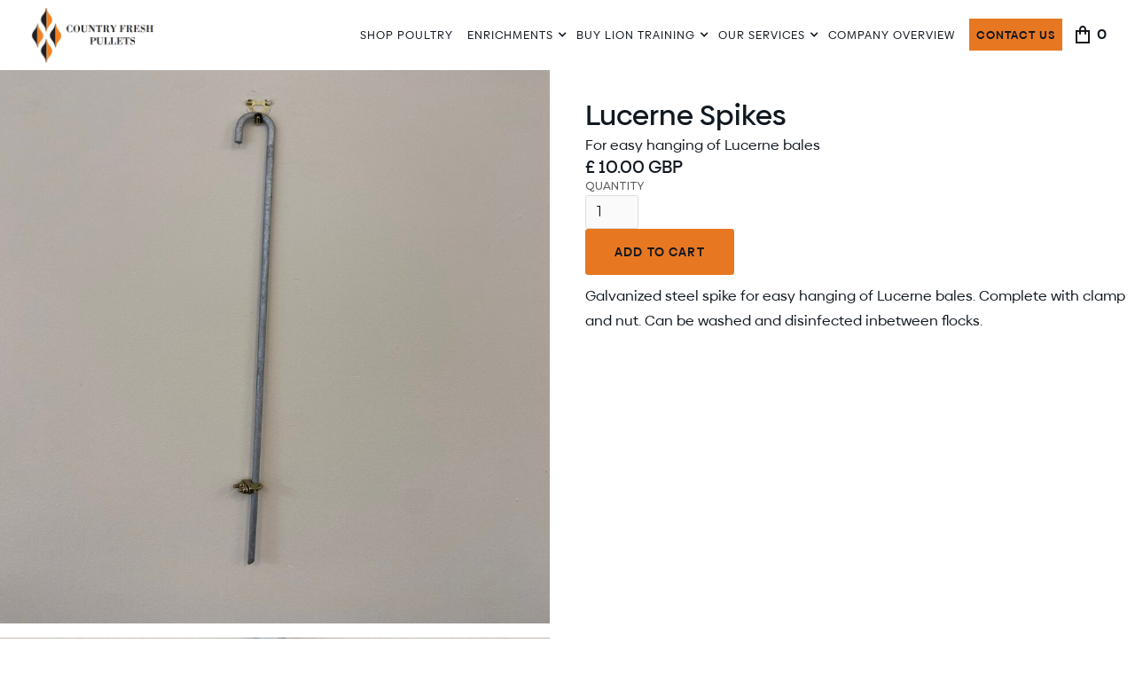

--- FILE ---
content_type: text/html
request_url: https://www.countryfreshpullets.com/product/lucerne-spikes
body_size: 12745
content:
<!DOCTYPE html><!-- This site was created in Webflow. https://webflow.com --><!-- Last Published: Wed Jan 14 2026 11:01:13 GMT+0000 (Coordinated Universal Time) --><html data-wf-domain="www.countryfreshpullets.com" data-wf-page="612e1a7ae8884b09a0753373" data-wf-site="6112a029db5c13b91eefb3a3" lang="en" data-wf-collection="612e1a7ae8884b15b9753391" data-wf-item-slug="lucerne-spikes"><head><meta charset="utf-8"/><title>Lucerne Spikes | Country Fresh Pullets Ltd.</title><meta content="For easy hanging of Lucerne bales" name="description"/><meta content="Lucerne Spikes | Country Fresh Pullets Ltd." property="og:title"/><meta content="For easy hanging of Lucerne bales" property="og:description"/><meta content="https://cdn.prod.website-files.com/6112a02adb5c13835defb3b1/616ffabcd302296f7308cb99_1.jpg" property="og:image"/><meta content="Lucerne Spikes | Country Fresh Pullets Ltd." property="twitter:title"/><meta content="For easy hanging of Lucerne bales" property="twitter:description"/><meta content="https://cdn.prod.website-files.com/6112a02adb5c13835defb3b1/616ffabcd302296f7308cb99_1.jpg" property="twitter:image"/><meta property="og:type" content="website"/><meta content="summary_large_image" name="twitter:card"/><meta content="width=device-width, initial-scale=1" name="viewport"/><meta content="Webflow" name="generator"/><link href="https://cdn.prod.website-files.com/6112a029db5c13b91eefb3a3/css/country-fresh-pullets.webflow.shared.846ca8d3d.min.css" rel="stylesheet" type="text/css" integrity="sha384-hGyo09e5dl9MnxFEl8gghPPR0nmL0OWPgUjLg4knR1IITPLXziwxV5MScr4RM/AF" crossorigin="anonymous"/><link href="https://fonts.googleapis.com" rel="preconnect"/><link href="https://fonts.gstatic.com" rel="preconnect" crossorigin="anonymous"/><script src="https://ajax.googleapis.com/ajax/libs/webfont/1.6.26/webfont.js" type="text/javascript"></script><script type="text/javascript">WebFont.load({  google: {    families: ["Montserrat:100,100italic,200,200italic,300,300italic,400,400italic,500,500italic,600,600italic,700,700italic,800,800italic,900,900italic"]  }});</script><script src="https://use.typekit.net/aab5flg.js" type="text/javascript"></script><script type="text/javascript">try{Typekit.load();}catch(e){}</script><script type="text/javascript">!function(o,c){var n=c.documentElement,t=" w-mod-";n.className+=t+"js",("ontouchstart"in o||o.DocumentTouch&&c instanceof DocumentTouch)&&(n.className+=t+"touch")}(window,document);</script><link href="https://cdn.prod.website-files.com/6112a029db5c13b91eefb3a3/61261bda146ee3b314fb58a1_country%20fresh%20pullets%20favicon.png" rel="shortcut icon" type="image/x-icon"/><link href="https://cdn.prod.website-files.com/6112a029db5c13b91eefb3a3/61261c183b9e493e95a1f6fe_country%20fresh%20pullets%20med%20favicon.png" rel="apple-touch-icon"/><script src="https://www.google.com/recaptcha/api.js" type="text/javascript"></script><!-- MONTO GLOBAL SCRIPT -->
<script
src="https://www.monto.io/monto-global.js"
data-shop-id="WRlp6ZnVb8qBadoP5e1y2K4D" async>
</script>
<!-- END MONTO GLOBAL SCRIPT --><script src="https://js.stripe.com/v3/" type="text/javascript" data-wf-ecomm-key="pk_live_nyPnaDuxaj8zDxRbuaPHJjip" data-wf-ecomm-acct-id="acct_1JQUNRBC42tWiFOW"></script><script type="text/javascript">window.__WEBFLOW_CURRENCY_SETTINGS = {"currencyCode":"GBP","symbol":"£","decimal":".","fractionDigits":2,"group":",","template":"{{wf {\"path\":\"symbol\",\"type\":\"PlainText\"} }} {{wf {\"path\":\"amount\",\"type\":\"CommercePrice\"} }} {{wf {\"path\":\"currencyCode\",\"type\":\"PlainText\"} }}","hideDecimalForWholeNumbers":false};</script></head><body><div data-animation="default" class="navbar1 active-nav1 w-nav" data-easing2="ease" data-easing="ease" data-collapse="medium" role="banner" data-no-scroll="1" data-duration="400" id="header"><div class="nav1-wrap"><a href="/" id="w-node-_8bdc9590-22a2-e972-4daa-ca5062e76206-62e76204" class="brand w-nav-brand"><img src="https://cdn.prod.website-files.com/6112a029db5c13b91eefb3a3/6112a3cb9cd38996799db9bf_CFP%20LOGO%202019.png" width="44" alt="" class="logo-image"/></a><nav id="w-node-_8bdc9590-22a2-e972-4daa-ca5062e76209-62e76204" class="nav1-menu-wrap"><nav role="navigation" class="nav1-menu w-nav-menu"><a href="https://www.countryfreshpullets.com/category/poultry" class="nav-link w-nav-link">Shop Poultry</a><div data-hover="true" data-delay="0" class="dropdown-list-2 w-dropdown"><div class="dropdown-toggle w-dropdown-toggle"><div class="icon w-icon-dropdown-toggle"></div><div class="nav-link">ENRICHMENTS</div></div><nav class="w-dropdown-list"><div class="nav-dropdown-wrapper w-dyn-list"><div role="list" class="navigation-cms-list w-dyn-items"><div role="listitem" class="dropdown-link w-dyn-item"><a href="/product/poultry-concrete-exit-platform" class="dropdown-link">Poultry Concrete Exit Platform</a></div><div role="listitem" class="dropdown-link w-dyn-item"><a href="/product/poultry-shelter-set" class="dropdown-link">Free Range Poultry Shelter Set</a></div><div role="listitem" class="dropdown-link w-dyn-item"><a href="http://www.countryfreshpullets.com/product/lucerne-spikes" class="dropdown-link">Lucerne Spikes</a></div><div role="listitem" class="dropdown-link w-dyn-item"><a href="https://www.countryfreshpullets.com/product/organic-lucerne-pallet-delivered" class="dropdown-link">Organic Lucerne Pallet Delivered</a></div><div role="listitem" class="dropdown-link w-dyn-item"><a href="https://www.countryfreshpullets.com/product/lucerne-bale" class="dropdown-link">Lucerne Bale - Collected</a></div><div role="listitem" class="dropdown-link w-dyn-item"><a href="https://www.countryfreshpullets.com/product/lucerne-pallet-delivered" class="dropdown-link">Lucerne Pallet Delivered</a></div><div role="listitem" class="dropdown-link w-dyn-item"><a href="https://www.countryfreshpullets.com/product/lucerne-pallet-collected" class="dropdown-link">Lucerne Pallet Collected</a></div></div></div></nav></div><div data-hover="true" data-delay="0" class="dropdown-list-2 w-dropdown"><div class="dropdown-toggle w-dropdown-toggle"><div class="icon w-icon-dropdown-toggle"></div><a href="#" class="nav-link">buy lion training</a></div><nav class="w-dropdown-list"><div class="nav-dropdown-wrapper w-dyn-list"><div role="list" class="navigation-cms-list w-dyn-items"><div role="listitem" class="collection-item-6 w-dyn-item"><a href="/product/induction" class="dropdown-link">Lion Training Passport Induction</a></div><div role="listitem" class="collection-item-6 w-dyn-item"><a href="/product/integrated-pollution-prevention-and-control-training" class="dropdown-link">Integrated Pollution Prevention and Control Training</a></div><div role="listitem" class="collection-item-6 w-dyn-item"><a href="/product/modern-slavery" class="dropdown-link">Modern Slavery Awareness</a></div><div role="listitem" class="collection-item-6 w-dyn-item"><a href="/product/audit-folder" class="dropdown-link">Audit Folder</a></div><div role="listitem" class="collection-item-6 w-dyn-item"><a href="/product/daily-record-book" class="dropdown-link">Daily Record Book</a></div><div role="listitem" class="collection-item-6 w-dyn-item"><a href="/product/lion-training-course-bundle" class="dropdown-link">LION Training Course Bundle</a></div><div role="listitem" class="collection-item-6 w-dyn-item"><a href="/product/food-safety" class="dropdown-link">Food Safety</a></div><div role="listitem" class="collection-item-6 w-dyn-item"><a href="/product/poultry-health-welfare" class="dropdown-link">Poultry Health &amp; Welfare</a></div><div role="listitem" class="collection-item-6 w-dyn-item"><a href="/product/health-and-safety" class="dropdown-link">Health and Safety</a></div><div role="listitem" class="collection-item-6 w-dyn-item"><a href="/product/biosecurity-security-egg-handling" class="dropdown-link">Biosecurity, Security &amp; Egg Handling</a></div></div></div></nav></div><div data-hover="true" data-delay="0" class="dropdown-list-2 w-dropdown"><div class="dropdown-toggle w-dropdown-toggle"><div class="icon w-icon-dropdown-toggle"></div><div class="nav-link">OUR SERVICES</div></div><nav class="w-dropdown-list"><div class="nav-dropdown-wrapper"><a href="/shop-lucerne" class="dropdown-link w-dropdown-link">Lucerne</a><a href="/poultry" class="dropdown-link w-dropdown-link">Poultry</a><a href="/poultry-feed" class="dropdown-link w-dropdown-link">Poultry Feed</a><a href="/contract-egg-production" class="dropdown-link w-dropdown-link">Contract Egg Production</a></div></nav></div><a href="/company-overview" class="nav-link w-nav-link">Company overview</a><a href="/contact-us" class="nav-link contact-us w-nav-link">COntact Us</a></nav><div data-node-type="commerce-cart-wrapper" data-open-product="" data-wf-cart-type="rightSidebar" data-wf-cart-query="query Dynamo3 {
  database {
    id
    commerceOrder {
      comment
      extraItems {
        name
        pluginId
        pluginName
        price {
          decimalValue
          string
          unit
          value
        }
      }
      id
      startedOn
      statusFlags {
        hasDownloads
        hasSubscription
        isFreeOrder
        requiresShipping
      }
      subtotal {
        decimalValue
        string
        unit
        value
      }
      total {
        decimalValue
        string
        unit
        value
      }
      updatedOn
      userItems {
        count
        id
        price {
          value
          unit
          decimalValue
          string
        }
        product {
          id
          cmsLocaleId
          draft
          archived
          f_name_: name
          f_sku_properties_3dr: skuProperties {
            id
            name
            enum {
              id
              name
              slug
            }
          }
        }
        rowTotal {
          decimalValue
          string
          unit
          value
        }
        sku {
          cmsLocaleId
          draft
          archived
          f_main_image_4dr: mainImage {
            url
            file {
              size
              origFileName
              createdOn
              updatedOn
              mimeType
              width
              height
              variants {
                origFileName
                quality
                height
                width
                s3Url
                error
                size
              }
            }
            alt
          }
          f_sku_values_3dr: skuValues {
            property {
              id
            }
            value {
              id
            }
          }
          id
        }
        subscriptionFrequency
        subscriptionInterval
        subscriptionTrial
      }
      userItemsCount
    }
  }
  site {
    commerce {
      id
      businessAddress {
        country
      }
      defaultCountry
      defaultCurrency
      quickCheckoutEnabled
    }
  }
}" data-wf-page-link-href-prefix="" class="w-commerce-commercecartwrapper cart"><a href="#" data-node-type="commerce-cart-open-link" class="w-commerce-commercecartopenlink cart-button w-inline-block" role="button" aria-haspopup="dialog" aria-label="Open cart"><img src="https://cdn.prod.website-files.com/6112a029db5c13b91eefb3a3/6112a02adb5c13b755efb3d2_Cart%20Icon%402x.png" width="20" alt="" class="image-25"/><div data-wf-bindings="%5B%7B%22innerHTML%22%3A%7B%22type%22%3A%22Number%22%2C%22filter%22%3A%7B%22type%22%3A%22numberPrecision%22%2C%22params%22%3A%5B%220%22%2C%22numberPrecision%22%5D%7D%2C%22dataPath%22%3A%22database.commerceOrder.userItemsCount%22%7D%7D%5D" class="w-commerce-commercecartopenlinkcount cart-quantity">0</div></a><div data-node-type="commerce-cart-container-wrapper" style="display:none" class="w-commerce-commercecartcontainerwrapper w-commerce-commercecartcontainerwrapper--cartType-rightSidebar cart-wrap"><div data-node-type="commerce-cart-container" role="dialog" class="w-commerce-commercecartcontainer cart-container"><div class="w-commerce-commercecartheader cart-header"><h4 class="w-commerce-commercecartheading cart-heading">Your Cart</h4><a href="#" data-node-type="commerce-cart-close-link" class="w-commerce-commercecartcloselink close-button w-inline-block" role="button" aria-label="Close cart"><img src="https://cdn.prod.website-files.com/6112a029db5c13b91eefb3a3/6112a02adb5c13990aefb3e1_CloseCart%402x.png" width="11" alt="" class="cart-close-icon"/></a></div><div class="w-commerce-commercecartformwrapper"><form data-node-type="commerce-cart-form" style="display:none" class="w-commerce-commercecartform"><script type="text/x-wf-template" id="wf-template-8bdc9590-22a2-e972-4daa-ca5062e76226">%3Cdiv%20class%3D%22w-commerce-commercecartitem%20cart-item%22%3E%3Cimg%20data-wf-bindings%3D%22%255B%257B%2522src%2522%253A%257B%2522type%2522%253A%2522ImageRef%2522%252C%2522filter%2522%253A%257B%2522type%2522%253A%2522identity%2522%252C%2522params%2522%253A%255B%255D%257D%252C%2522dataPath%2522%253A%2522database.commerceOrder.userItems%255B%255D.sku.f_main_image_4dr%2522%257D%257D%255D%22%20src%3D%22%22%20alt%3D%22%22%20class%3D%22w-commerce-commercecartitemimage%20cart-product-image%20w-dyn-bind-empty%22%2F%3E%3Cdiv%20class%3D%22w-commerce-commercecartiteminfo%20cart-item-info%22%3E%3Cdiv%3E%3Cdiv%20data-wf-bindings%3D%22%255B%257B%2522innerHTML%2522%253A%257B%2522type%2522%253A%2522PlainText%2522%252C%2522filter%2522%253A%257B%2522type%2522%253A%2522identity%2522%252C%2522params%2522%253A%255B%255D%257D%252C%2522dataPath%2522%253A%2522database.commerceOrder.userItems%255B%255D.product.f_name_%2522%257D%257D%255D%22%20class%3D%22w-commerce-commercecartproductname%20cart-product-name%20w-dyn-bind-empty%22%3E%3C%2Fdiv%3E%3Cdiv%20data-wf-bindings%3D%22%255B%257B%2522innerHTML%2522%253A%257B%2522type%2522%253A%2522CommercePrice%2522%252C%2522filter%2522%253A%257B%2522type%2522%253A%2522price%2522%252C%2522params%2522%253A%255B%255D%257D%252C%2522dataPath%2522%253A%2522database.commerceOrder.userItems%255B%255D.price%2522%257D%257D%255D%22%20class%3D%22cart-product-price%22%3E%240.00%3C%2Fdiv%3E%3C%2Fdiv%3E%3Cscript%20type%3D%22text%2Fx-wf-template%22%20id%3D%22wf-template-8bdc9590-22a2-e972-4daa-ca5062e7622d%22%3E%253Cli%2520class%253D%2522option%2522%253E%253Cspan%2520class%253D%2522cart-option-text%2522%2520data-wf-bindings%253D%2522%25255B%25257B%252522innerHTML%252522%25253A%25257B%252522type%252522%25253A%252522PlainText%252522%25252C%252522filter%252522%25253A%25257B%252522type%252522%25253A%252522identity%252522%25252C%252522params%252522%25253A%25255B%25255D%25257D%25252C%252522dataPath%252522%25253A%252522database.commerceOrder.userItems%25255B%25255D.product.f_sku_properties_3dr%25255B%25255D.name%252522%25257D%25257D%25255D%2522%253E%253C%252Fspan%253E%253Cspan%253E%253A%2520%253C%252Fspan%253E%253Cspan%2520class%253D%2522cart-option-text%2522%2520data-wf-bindings%253D%2522%25255B%25257B%252522innerHTML%252522%25253A%25257B%252522type%252522%25253A%252522CommercePropValues%252522%25252C%252522filter%252522%25253A%25257B%252522type%252522%25253A%252522identity%252522%25252C%252522params%252522%25253A%25255B%25255D%25257D%25252C%252522dataPath%252522%25253A%252522database.commerceOrder.userItems%25255B%25255D.product.f_sku_properties_3dr%25255B%25255D%252522%25257D%25257D%25255D%2522%253E%253C%252Fspan%253E%253C%252Fli%253E%3C%2Fscript%3E%3Cul%20data-wf-bindings%3D%22%255B%257B%2522optionSets%2522%253A%257B%2522type%2522%253A%2522CommercePropTable%2522%252C%2522filter%2522%253A%257B%2522type%2522%253A%2522identity%2522%252C%2522params%2522%253A%255B%255D%257D%252C%2522dataPath%2522%253A%2522database.commerceOrder.userItems%255B%255D.product.f_sku_properties_3dr%5B%5D%2522%257D%257D%252C%257B%2522optionValues%2522%253A%257B%2522type%2522%253A%2522CommercePropValues%2522%252C%2522filter%2522%253A%257B%2522type%2522%253A%2522identity%2522%252C%2522params%2522%253A%255B%255D%257D%252C%2522dataPath%2522%253A%2522database.commerceOrder.userItems%255B%255D.sku.f_sku_values_3dr%2522%257D%257D%255D%22%20class%3D%22w-commerce-commercecartoptionlist%20option-list%22%20data-wf-collection%3D%22database.commerceOrder.userItems%255B%255D.product.f_sku_properties_3dr%22%20data-wf-template-id%3D%22wf-template-8bdc9590-22a2-e972-4daa-ca5062e7622d%22%3E%3Cli%20class%3D%22option%22%3E%3Cspan%20class%3D%22cart-option-text%22%20data-wf-bindings%3D%22%255B%257B%2522innerHTML%2522%253A%257B%2522type%2522%253A%2522PlainText%2522%252C%2522filter%2522%253A%257B%2522type%2522%253A%2522identity%2522%252C%2522params%2522%253A%255B%255D%257D%252C%2522dataPath%2522%253A%2522database.commerceOrder.userItems%255B%255D.product.f_sku_properties_3dr%255B%255D.name%2522%257D%257D%255D%22%3E%3C%2Fspan%3E%3Cspan%3E%3A%20%3C%2Fspan%3E%3Cspan%20class%3D%22cart-option-text%22%20data-wf-bindings%3D%22%255B%257B%2522innerHTML%2522%253A%257B%2522type%2522%253A%2522CommercePropValues%2522%252C%2522filter%2522%253A%257B%2522type%2522%253A%2522identity%2522%252C%2522params%2522%253A%255B%255D%257D%252C%2522dataPath%2522%253A%2522database.commerceOrder.userItems%255B%255D.product.f_sku_properties_3dr%255B%255D%2522%257D%257D%255D%22%3E%3C%2Fspan%3E%3C%2Fli%3E%3C%2Ful%3E%3Ca%20href%3D%22%23%22%20role%3D%22%22%20data-wf-bindings%3D%22%255B%257B%2522data-commerce-sku-id%2522%253A%257B%2522type%2522%253A%2522ItemRef%2522%252C%2522filter%2522%253A%257B%2522type%2522%253A%2522identity%2522%252C%2522params%2522%253A%255B%255D%257D%252C%2522dataPath%2522%253A%2522database.commerceOrder.userItems%255B%255D.sku.id%2522%257D%257D%255D%22%20class%3D%22remove-button%20w-inline-block%22%20data-wf-cart-action%3D%22remove-item%22%20data-commerce-sku-id%3D%22%22%20aria-label%3D%22Remove%20item%20from%20cart%22%3E%3Cdiv%20class%3D%22cart-remove-link%22%3ERemove%3C%2Fdiv%3E%3C%2Fa%3E%3C%2Fdiv%3E%3Cinput%20data-wf-bindings%3D%22%255B%257B%2522value%2522%253A%257B%2522type%2522%253A%2522Number%2522%252C%2522filter%2522%253A%257B%2522type%2522%253A%2522numberPrecision%2522%252C%2522params%2522%253A%255B%25220%2522%252C%2522numberPrecision%2522%255D%257D%252C%2522dataPath%2522%253A%2522database.commerceOrder.userItems%255B%255D.count%2522%257D%257D%252C%257B%2522data-commerce-sku-id%2522%253A%257B%2522type%2522%253A%2522ItemRef%2522%252C%2522filter%2522%253A%257B%2522type%2522%253A%2522identity%2522%252C%2522params%2522%253A%255B%255D%257D%252C%2522dataPath%2522%253A%2522database.commerceOrder.userItems%255B%255D.sku.id%2522%257D%257D%255D%22%20class%3D%22w-commerce-commercecartquantity%20text-field%20cart-input%22%20required%3D%22%22%20pattern%3D%22%5E%5B0-9%5D%2B%24%22%20inputMode%3D%22numeric%22%20type%3D%22number%22%20name%3D%22quantity%22%20autoComplete%3D%22off%22%20data-wf-cart-action%3D%22update-item-quantity%22%20data-commerce-sku-id%3D%22%22%20value%3D%221%22%2F%3E%3C%2Fdiv%3E</script><div class="w-commerce-commercecartlist cart-list" data-wf-collection="database.commerceOrder.userItems" data-wf-template-id="wf-template-8bdc9590-22a2-e972-4daa-ca5062e76226"><div class="w-commerce-commercecartitem cart-item"><img data-wf-bindings="%5B%7B%22src%22%3A%7B%22type%22%3A%22ImageRef%22%2C%22filter%22%3A%7B%22type%22%3A%22identity%22%2C%22params%22%3A%5B%5D%7D%2C%22dataPath%22%3A%22database.commerceOrder.userItems%5B%5D.sku.f_main_image_4dr%22%7D%7D%5D" src="" alt="" class="w-commerce-commercecartitemimage cart-product-image w-dyn-bind-empty"/><div class="w-commerce-commercecartiteminfo cart-item-info"><div><div data-wf-bindings="%5B%7B%22innerHTML%22%3A%7B%22type%22%3A%22PlainText%22%2C%22filter%22%3A%7B%22type%22%3A%22identity%22%2C%22params%22%3A%5B%5D%7D%2C%22dataPath%22%3A%22database.commerceOrder.userItems%5B%5D.product.f_name_%22%7D%7D%5D" class="w-commerce-commercecartproductname cart-product-name w-dyn-bind-empty"></div><div data-wf-bindings="%5B%7B%22innerHTML%22%3A%7B%22type%22%3A%22CommercePrice%22%2C%22filter%22%3A%7B%22type%22%3A%22price%22%2C%22params%22%3A%5B%5D%7D%2C%22dataPath%22%3A%22database.commerceOrder.userItems%5B%5D.price%22%7D%7D%5D" class="cart-product-price">$0.00</div></div><script type="text/x-wf-template" id="wf-template-8bdc9590-22a2-e972-4daa-ca5062e7622d">%3Cli%20class%3D%22option%22%3E%3Cspan%20class%3D%22cart-option-text%22%20data-wf-bindings%3D%22%255B%257B%2522innerHTML%2522%253A%257B%2522type%2522%253A%2522PlainText%2522%252C%2522filter%2522%253A%257B%2522type%2522%253A%2522identity%2522%252C%2522params%2522%253A%255B%255D%257D%252C%2522dataPath%2522%253A%2522database.commerceOrder.userItems%255B%255D.product.f_sku_properties_3dr%255B%255D.name%2522%257D%257D%255D%22%3E%3C%2Fspan%3E%3Cspan%3E%3A%20%3C%2Fspan%3E%3Cspan%20class%3D%22cart-option-text%22%20data-wf-bindings%3D%22%255B%257B%2522innerHTML%2522%253A%257B%2522type%2522%253A%2522CommercePropValues%2522%252C%2522filter%2522%253A%257B%2522type%2522%253A%2522identity%2522%252C%2522params%2522%253A%255B%255D%257D%252C%2522dataPath%2522%253A%2522database.commerceOrder.userItems%255B%255D.product.f_sku_properties_3dr%255B%255D%2522%257D%257D%255D%22%3E%3C%2Fspan%3E%3C%2Fli%3E</script><ul data-wf-bindings="%5B%7B%22optionSets%22%3A%7B%22type%22%3A%22CommercePropTable%22%2C%22filter%22%3A%7B%22type%22%3A%22identity%22%2C%22params%22%3A%5B%5D%7D%2C%22dataPath%22%3A%22database.commerceOrder.userItems%5B%5D.product.f_sku_properties_3dr[]%22%7D%7D%2C%7B%22optionValues%22%3A%7B%22type%22%3A%22CommercePropValues%22%2C%22filter%22%3A%7B%22type%22%3A%22identity%22%2C%22params%22%3A%5B%5D%7D%2C%22dataPath%22%3A%22database.commerceOrder.userItems%5B%5D.sku.f_sku_values_3dr%22%7D%7D%5D" class="w-commerce-commercecartoptionlist option-list" data-wf-collection="database.commerceOrder.userItems%5B%5D.product.f_sku_properties_3dr" data-wf-template-id="wf-template-8bdc9590-22a2-e972-4daa-ca5062e7622d"><li class="option"><span class="cart-option-text" data-wf-bindings="%5B%7B%22innerHTML%22%3A%7B%22type%22%3A%22PlainText%22%2C%22filter%22%3A%7B%22type%22%3A%22identity%22%2C%22params%22%3A%5B%5D%7D%2C%22dataPath%22%3A%22database.commerceOrder.userItems%5B%5D.product.f_sku_properties_3dr%5B%5D.name%22%7D%7D%5D"></span><span>: </span><span class="cart-option-text" data-wf-bindings="%5B%7B%22innerHTML%22%3A%7B%22type%22%3A%22CommercePropValues%22%2C%22filter%22%3A%7B%22type%22%3A%22identity%22%2C%22params%22%3A%5B%5D%7D%2C%22dataPath%22%3A%22database.commerceOrder.userItems%5B%5D.product.f_sku_properties_3dr%5B%5D%22%7D%7D%5D"></span></li></ul><a href="#" role="" data-wf-bindings="%5B%7B%22data-commerce-sku-id%22%3A%7B%22type%22%3A%22ItemRef%22%2C%22filter%22%3A%7B%22type%22%3A%22identity%22%2C%22params%22%3A%5B%5D%7D%2C%22dataPath%22%3A%22database.commerceOrder.userItems%5B%5D.sku.id%22%7D%7D%5D" class="remove-button w-inline-block" data-wf-cart-action="remove-item" data-commerce-sku-id="" aria-label="Remove item from cart"><div class="cart-remove-link">Remove</div></a></div><input data-wf-bindings="%5B%7B%22value%22%3A%7B%22type%22%3A%22Number%22%2C%22filter%22%3A%7B%22type%22%3A%22numberPrecision%22%2C%22params%22%3A%5B%220%22%2C%22numberPrecision%22%5D%7D%2C%22dataPath%22%3A%22database.commerceOrder.userItems%5B%5D.count%22%7D%7D%2C%7B%22data-commerce-sku-id%22%3A%7B%22type%22%3A%22ItemRef%22%2C%22filter%22%3A%7B%22type%22%3A%22identity%22%2C%22params%22%3A%5B%5D%7D%2C%22dataPath%22%3A%22database.commerceOrder.userItems%5B%5D.sku.id%22%7D%7D%5D" class="w-commerce-commercecartquantity text-field cart-input" required="" pattern="^[0-9]+$" inputMode="numeric" type="number" name="quantity" autoComplete="off" data-wf-cart-action="update-item-quantity" data-commerce-sku-id="" value="1"/></div></div><div class="w-commerce-commercecartfooter cart-footer"><div aria-live="" aria-atomic="false" class="w-commerce-commercecartlineitem cart-line-item"><div class="size5-text">Subtotal</div><div data-wf-bindings="%5B%7B%22innerHTML%22%3A%7B%22type%22%3A%22CommercePrice%22%2C%22filter%22%3A%7B%22type%22%3A%22price%22%2C%22params%22%3A%5B%5D%7D%2C%22dataPath%22%3A%22database.commerceOrder.subtotal%22%7D%7D%5D" class="w-commerce-commercecartordervalue size6-text"></div></div><div><div data-node-type="commerce-cart-quick-checkout-actions" style="display:none"><a role="button" tabindex="0" aria-haspopup="dialog" aria-label="Apple Pay" data-node-type="commerce-cart-apple-pay-button" style="background-image:-webkit-named-image(apple-pay-logo-white);background-size:100% 50%;background-position:50% 50%;background-repeat:no-repeat" class="w-commerce-commercecartapplepaybutton web-payment-button" tabindex="0"><div></div></a><a role="button" tabindex="0" aria-haspopup="dialog" data-node-type="commerce-cart-quick-checkout-button" style="display:none" class="w-commerce-commercecartquickcheckoutbutton"><svg class="w-commerce-commercequickcheckoutgoogleicon" xmlns="http://www.w3.org/2000/svg" xmlns:xlink="http://www.w3.org/1999/xlink" width="16" height="16" viewBox="0 0 16 16"><defs><polygon id="google-mark-a" points="0 .329 3.494 .329 3.494 7.649 0 7.649"></polygon><polygon id="google-mark-c" points=".894 0 13.169 0 13.169 6.443 .894 6.443"></polygon></defs><g fill="none" fill-rule="evenodd"><path fill="#4285F4" d="M10.5967,12.0469 L10.5967,14.0649 L13.1167,14.0649 C14.6047,12.6759 15.4577,10.6209 15.4577,8.1779 C15.4577,7.6339 15.4137,7.0889 15.3257,6.5559 L7.8887,6.5559 L7.8887,9.6329 L12.1507,9.6329 C11.9767,10.6119 11.4147,11.4899 10.5967,12.0469"></path><path fill="#34A853" d="M7.8887,16 C10.0137,16 11.8107,15.289 13.1147,14.067 C13.1147,14.066 13.1157,14.065 13.1167,14.064 L10.5967,12.047 C10.5877,12.053 10.5807,12.061 10.5727,12.067 C9.8607,12.556 8.9507,12.833 7.8887,12.833 C5.8577,12.833 4.1387,11.457 3.4937,9.605 L0.8747,9.605 L0.8747,11.648 C2.2197,14.319 4.9287,16 7.8887,16"></path><g transform="translate(0 4)"><mask id="google-mark-b" fill="#fff"><use xlink:href="#google-mark-a"></use></mask><path fill="#FBBC04" d="M3.4639,5.5337 C3.1369,4.5477 3.1359,3.4727 3.4609,2.4757 L3.4639,2.4777 C3.4679,2.4657 3.4749,2.4547 3.4789,2.4427 L3.4939,0.3287 L0.8939,0.3287 C0.8799,0.3577 0.8599,0.3827 0.8459,0.4117 C-0.2821,2.6667 -0.2821,5.3337 0.8459,7.5887 L0.8459,7.5997 C0.8549,7.6167 0.8659,7.6317 0.8749,7.6487 L3.4939,5.6057 C3.4849,5.5807 3.4729,5.5587 3.4639,5.5337" mask="url(#google-mark-b)"></path></g><mask id="google-mark-d" fill="#fff"><use xlink:href="#google-mark-c"></use></mask><path fill="#EA4335" d="M0.894,4.3291 L3.478,6.4431 C4.113,4.5611 5.843,3.1671 7.889,3.1671 C9.018,3.1451 10.102,3.5781 10.912,4.3671 L13.169,2.0781 C11.733,0.7231 9.85,-0.0219 7.889,0.0001 C4.941,0.0001 2.245,1.6791 0.894,4.3291" mask="url(#google-mark-d)"></path></g></svg><svg class="w-commerce-commercequickcheckoutmicrosofticon" xmlns="http://www.w3.org/2000/svg" width="16" height="16" viewBox="0 0 16 16"><g fill="none" fill-rule="evenodd"><polygon fill="#F05022" points="7 7 1 7 1 1 7 1"></polygon><polygon fill="#7DB902" points="15 7 9 7 9 1 15 1"></polygon><polygon fill="#00A4EE" points="7 15 1 15 1 9 7 9"></polygon><polygon fill="#FFB700" points="15 15 9 15 9 9 15 9"></polygon></g></svg><div>Pay with browser.</div></a></div><a href="/checkout" value="Continue to Checkout" data-node-type="cart-checkout-button" class="w-commerce-commercecartcheckoutbutton orange-cta" data-loading-text="Hang Tight..." data-publishable-key="pk_live_51JQUNRBC42tWiFOWPDXvDpAgMNzHEXusT6Fd1ppeQdXjCtNh2eZJjAySoWRtStrfcJm3CLLU5gBKhDDEDICyxLEJ00BA0DhKYk">Continue to Checkout</a></div></div></form><div class="w-commerce-commercecartemptystate empty-state dark-cart-empty-state"><div>Your bag is empty, Keep browsing</div><div class="keep-shopping-button-wrap"><a data-w-id="b2799e39-0bf3-732e-98cf-d261268b0620" href="#" class="orange-cta w-inline-block"><div>Keep Shopping</div><img src="https://cdn.prod.website-files.com/6112a029db5c13b91eefb3a3/6112a02adb5c132fb2efb3d7_arrow-dark%402x.svg" alt=""/></a></div></div><div aria-live="" style="display:none" data-node-type="commerce-cart-error" class="w-commerce-commercecarterrorstate error-message"><div class="w-cart-error-msg" data-w-cart-quantity-error="Product is not available in this quantity." data-w-cart-general-error="Something went wrong when adding this item to the cart." data-w-cart-checkout-error="Checkout is disabled on this site." data-w-cart-cart_order_min-error="The order minimum was not met. Add more items to your cart to continue." data-w-cart-subscription_error-error="Before you purchase, please use your email invite to verify your address so we can send order updates.">Product is not available in this quantity.</div></div></div></div></div></div><div class="menu-button w-nav-button"><img src="https://cdn.prod.website-files.com/6112a029db5c13b91eefb3a3/6135f669d11c007a6c563f82_menu_black_24dp.svg" width="20" alt="" class="menu-icon"/></div></nav></div></div><div class="layout-1 w-condition-invisible"><div class="section padding has-bottom-padding"><div class="w-layout-grid product-grid"><div class="image-wrapper pdp"><img loading="lazy" data-wf-sku-bindings="%5B%7B%22from%22%3A%22f_main_image_4dr%22%2C%22to%22%3A%22src%22%7D%5D" src="https://cdn.prod.website-files.com/6112a02adb5c13835defb3b1/616ffabcd302296f7308cb99_1.jpg" alt="" sizes="100vw" srcset="https://cdn.prod.website-files.com/6112a02adb5c13835defb3b1/616ffabcd302296f7308cb99_1-p-500.jpg 500w, https://cdn.prod.website-files.com/6112a02adb5c13835defb3b1/616ffabcd302296f7308cb99_1-p-800.jpg 800w, https://cdn.prod.website-files.com/6112a02adb5c13835defb3b1/616ffabcd302296f7308cb99_1.jpg 954w" class="product-image main"/></div><div id="w-node-def6f3d5-c39d-0e46-beb2-c5a1ae106155-a0753373" class="product-content-wrapper"><div id="w-node-_6b65d5fb-9b38-14db-2b83-30e2bf277aaf-a0753373" class="hero1-product-name-wrap"><h1 class="secondary-headline product">Lucerne Spikes</h1><div class="short-bio">For easy hanging of Lucerne bales</div><div data-wf-sku-bindings="%5B%7B%22from%22%3A%22f_price_%22%2C%22to%22%3A%22innerHTML%22%7D%5D" class="product-page-price">£ 10.00 GBP</div><div><form data-node-type="commerce-add-to-cart-form" data-commerce-sku-id="616ff7fe0b6187481b835493" data-loading-text="Adding to cart..." data-commerce-product-id="616ff7fe8446be281e18f45c" class="w-commerce-commerceaddtocartform"><label for="quantity-4b15c280ea11e6a3b92d522c3eec69df">Quantity</label><input type="number" pattern="^[0-9]+$" inputMode="numeric" id="quantity-4b15c280ea11e6a3b92d522c3eec69df" name="commerce-add-to-cart-quantity-input" min="1" class="w-commerce-commerceaddtocartquantityinput quantity-2" value="1"/><input type="submit" data-node-type="commerce-add-to-cart-button" data-loading-text="Adding to cart..." aria-busy="false" aria-haspopup="dialog" class="w-commerce-commerceaddtocartbutton orange-cta" value="Add to Cart"/><a data-node-type="commerce-buy-now-button" data-default-text="Buy now" data-subscription-text="Subscribe now" aria-busy="false" aria-haspopup="false" style="display:none" class="w-commerce-commercebuynowbutton" href="/checkout" data-publishable-key="pk_live_51JQUNRBC42tWiFOWPDXvDpAgMNzHEXusT6Fd1ppeQdXjCtNh2eZJjAySoWRtStrfcJm3CLLU5gBKhDDEDICyxLEJ00BA0DhKYk">Buy now</a></form><div style="display:none" class="w-commerce-commerceaddtocartoutofstock" tabindex="0"><div>This product is out of stock.</div></div><div aria-live="assertive" data-node-type="commerce-add-to-cart-error" style="display:none" class="w-commerce-commerceaddtocarterror"><div data-node-type="commerce-add-to-cart-error" data-w-add-to-cart-quantity-error="Product is not available in this quantity." data-w-add-to-cart-general-error="Something went wrong when adding this item to the cart." data-w-add-to-cart-mixed-cart-error="You can’t purchase another product with a subscription." data-w-add-to-cart-buy-now-error="Something went wrong when trying to purchase this item." data-w-add-to-cart-checkout-disabled-error="Checkout is disabled on this site." data-w-add-to-cart-select-all-options-error="Please select an option in each set.">Product is not available in this quantity.</div></div></div><div class="product-description w-richtext"><p>Galvanized steel spike for easy hanging of Lucerne bales. Complete with clamp and nut. Can be washed and disinfected inbetween flocks.</p><p>‍</p></div></div></div></div></div><div class="section padding"><h1 class="secondary-headline centred product">Additional Courses</h1><div class="collection-list-wrapper w-dyn-list"><div role="list" class="product3-grid w-dyn-items"><div id="w-node-_7411d2fc-fa14-6d42-ad66-c1de3a34e9b5-a0753373" role="listitem" class="flex-box w-dyn-item"><div class="image-wrap"><img loading="lazy" data-wf-sku-bindings="%5B%7B%22from%22%3A%22f_main_image_4dr%22%2C%22to%22%3A%22src%22%7D%5D" src="https://cdn.prod.website-files.com/6112a02adb5c13835defb3b1/678fa880328bdbcc1191db14_a1.png" alt="" class="product-image square"/></div><div class="product-content-wrap"><a href="/product/induction" class="sub-heading title">Lion Training Passport Induction</a><div id="w-node-_7411d2fc-fa14-6d42-ad66-c1de3a34e9c2-a0753373" data-wf-sku-bindings="%5B%7B%22from%22%3A%22f_price_%22%2C%22to%22%3A%22innerHTML%22%7D%5D" class="order-price">£ 15.00 GBP</div><a href="http://www.countryfreshpullets.com/product/induction" id="w-node-_584a9aa4-a1b7-d305-a69d-d580ab988a66-a0753373" class="black-cta w-button">Enroll now</a></div></div><div id="w-node-_7411d2fc-fa14-6d42-ad66-c1de3a34e9b5-a0753373" role="listitem" class="flex-box w-dyn-item"><div class="image-wrap"><img loading="lazy" data-wf-sku-bindings="%5B%7B%22from%22%3A%22f_main_image_4dr%22%2C%22to%22%3A%22src%22%7D%5D" src="https://cdn.prod.website-files.com/6112a02adb5c13835defb3b1/64074e9fa00b7f299600234c_My%20project%20(1).jpg" alt="" sizes="100vw" srcset="https://cdn.prod.website-files.com/6112a02adb5c13835defb3b1/64074e9fa00b7f299600234c_My%20project%20(1)-p-500.jpg 500w, https://cdn.prod.website-files.com/6112a02adb5c13835defb3b1/64074e9fa00b7f299600234c_My%20project%20(1)-p-800.jpg 800w, https://cdn.prod.website-files.com/6112a02adb5c13835defb3b1/64074e9fa00b7f299600234c_My%20project%20(1)-p-1080.jpg 1080w, https://cdn.prod.website-files.com/6112a02adb5c13835defb3b1/64074e9fa00b7f299600234c_My%20project%20(1)-p-1600.jpg 1600w, https://cdn.prod.website-files.com/6112a02adb5c13835defb3b1/64074e9fa00b7f299600234c_My%20project%20(1).jpg 1815w" class="product-image square"/></div><div class="product-content-wrap"><a href="/product/integrated-pollution-prevention-and-control-training" class="sub-heading title">Integrated Pollution Prevention and Control Training</a><div id="w-node-_7411d2fc-fa14-6d42-ad66-c1de3a34e9c2-a0753373" data-wf-sku-bindings="%5B%7B%22from%22%3A%22f_price_%22%2C%22to%22%3A%22innerHTML%22%7D%5D" class="order-price">£ 30.00 GBP</div><a href="http://www.countryfreshpullets.com/product/integrated-pollution-prevention-and-control-training" id="w-node-_584a9aa4-a1b7-d305-a69d-d580ab988a66-a0753373" class="black-cta w-button">Enroll now</a></div></div><div id="w-node-_7411d2fc-fa14-6d42-ad66-c1de3a34e9b5-a0753373" role="listitem" class="flex-box w-dyn-item"><div class="image-wrap"><img loading="lazy" data-wf-sku-bindings="%5B%7B%22from%22%3A%22f_main_image_4dr%22%2C%22to%22%3A%22src%22%7D%5D" src="https://cdn.prod.website-files.com/6112a02adb5c13835defb3b1/620a71ae787324c7f7d4cd5f_Stop-Modern-Slavery-Logo.png" alt="" sizes="100vw" srcset="https://cdn.prod.website-files.com/6112a02adb5c13835defb3b1/620a71ae787324c7f7d4cd5f_Stop-Modern-Slavery-Logo-p-500.png 500w, https://cdn.prod.website-files.com/6112a02adb5c13835defb3b1/620a71ae787324c7f7d4cd5f_Stop-Modern-Slavery-Logo-p-800.png 800w, https://cdn.prod.website-files.com/6112a02adb5c13835defb3b1/620a71ae787324c7f7d4cd5f_Stop-Modern-Slavery-Logo.png 1048w" class="product-image square"/></div><div class="product-content-wrap"><a href="/product/modern-slavery" class="sub-heading title">Modern Slavery Awareness</a><div id="w-node-_7411d2fc-fa14-6d42-ad66-c1de3a34e9c2-a0753373" data-wf-sku-bindings="%5B%7B%22from%22%3A%22f_price_%22%2C%22to%22%3A%22innerHTML%22%7D%5D" class="order-price">£ 30.00 GBP</div><a href="http://www.countryfreshpullets.com/product/modern-slavery" id="w-node-_584a9aa4-a1b7-d305-a69d-d580ab988a66-a0753373" class="black-cta w-button">Enroll now</a></div></div><div id="w-node-_7411d2fc-fa14-6d42-ad66-c1de3a34e9b5-a0753373" role="listitem" class="flex-box w-dyn-item"><div class="image-wrap"><img loading="lazy" data-wf-sku-bindings="%5B%7B%22from%22%3A%22f_main_image_4dr%22%2C%22to%22%3A%22src%22%7D%5D" src="https://cdn.prod.website-files.com/6112a02adb5c13835defb3b1/61267034a98bce1e3ee04fdc_lion%20training%20passport.jpg" alt="" class="product-image square"/></div><div class="product-content-wrap"><a href="/product/lion-training-course-bundle" class="sub-heading title">LION Training Course Bundle</a><div id="w-node-_7411d2fc-fa14-6d42-ad66-c1de3a34e9c2-a0753373" data-wf-sku-bindings="%5B%7B%22from%22%3A%22f_price_%22%2C%22to%22%3A%22innerHTML%22%7D%5D" class="order-price">£ 120.00 GBP</div><a href="http://www.countryfreshpullets.com/product/lion-training-course-bundle" id="w-node-_584a9aa4-a1b7-d305-a69d-d580ab988a66-a0753373" class="black-cta w-button">Enroll now</a></div></div><div id="w-node-_7411d2fc-fa14-6d42-ad66-c1de3a34e9b5-a0753373" role="listitem" class="flex-box w-dyn-item"><div class="image-wrap"><img loading="lazy" data-wf-sku-bindings="%5B%7B%22from%22%3A%22f_main_image_4dr%22%2C%22to%22%3A%22src%22%7D%5D" src="https://cdn.prod.website-files.com/6112a02adb5c13835defb3b1/612f634aab89cf1451214007_sarah-halliday-EyJjK9_g9Ic-unsplash-2.jpg" alt="" sizes="100vw" srcset="https://cdn.prod.website-files.com/6112a02adb5c13835defb3b1/612f634aab89cf1451214007_sarah-halliday-EyJjK9_g9Ic-unsplash-2-p-800.jpeg 800w, https://cdn.prod.website-files.com/6112a02adb5c13835defb3b1/612f634aab89cf1451214007_sarah-halliday-EyJjK9_g9Ic-unsplash-2.jpg 1048w" class="product-image square"/></div><div class="product-content-wrap"><a href="/product/food-safety" class="sub-heading title">Food Safety</a><div id="w-node-_7411d2fc-fa14-6d42-ad66-c1de3a34e9c2-a0753373" data-wf-sku-bindings="%5B%7B%22from%22%3A%22f_price_%22%2C%22to%22%3A%22innerHTML%22%7D%5D" class="order-price">£ 35.00 GBP</div><a href="http://www.countryfreshpullets.com/product/food-safety" id="w-node-_584a9aa4-a1b7-d305-a69d-d580ab988a66-a0753373" class="black-cta w-button">Enroll now</a></div></div><div id="w-node-_7411d2fc-fa14-6d42-ad66-c1de3a34e9b5-a0753373" role="listitem" class="flex-box w-dyn-item"><div class="image-wrap"><img loading="lazy" data-wf-sku-bindings="%5B%7B%22from%22%3A%22f_main_image_4dr%22%2C%22to%22%3A%22src%22%7D%5D" src="https://cdn.prod.website-files.com/6112a02adb5c13835defb3b1/612f60540e27d776aa255335_Poultry%20Health%20%26%20Welfare%20country%20fresh%20pullets%20lion%20training.jpg" alt="" sizes="100vw" srcset="https://cdn.prod.website-files.com/6112a02adb5c13835defb3b1/612f60540e27d776aa255335_Poultry%20Health%20%26%20Welfare%20country%20fresh%20pullets%20lion%20training-p-500.jpeg 500w, https://cdn.prod.website-files.com/6112a02adb5c13835defb3b1/612f60540e27d776aa255335_Poultry%20Health%20%26%20Welfare%20country%20fresh%20pullets%20lion%20training-p-800.jpeg 800w, https://cdn.prod.website-files.com/6112a02adb5c13835defb3b1/612f60540e27d776aa255335_Poultry%20Health%20%26%20Welfare%20country%20fresh%20pullets%20lion%20training.jpg 1048w" class="product-image square"/></div><div class="product-content-wrap"><a href="/product/poultry-health-welfare" class="sub-heading title">Poultry Health &amp; Welfare</a><div id="w-node-_7411d2fc-fa14-6d42-ad66-c1de3a34e9c2-a0753373" data-wf-sku-bindings="%5B%7B%22from%22%3A%22f_price_%22%2C%22to%22%3A%22innerHTML%22%7D%5D" class="order-price">£ 35.00 GBP</div><a href="http://www.countryfreshpullets.com/product/poultry-health-welfare" id="w-node-_584a9aa4-a1b7-d305-a69d-d580ab988a66-a0753373" class="black-cta w-button">Enroll now</a></div></div><div id="w-node-_7411d2fc-fa14-6d42-ad66-c1de3a34e9b5-a0753373" role="listitem" class="flex-box w-dyn-item"><div class="image-wrap"><img loading="lazy" data-wf-sku-bindings="%5B%7B%22from%22%3A%22f_main_image_4dr%22%2C%22to%22%3A%22src%22%7D%5D" src="https://cdn.prod.website-files.com/6112a02adb5c13835defb3b1/612f699ef66323eeaa1c40bb_health%20and%20safety%20course%20lion%20training%20country%20fresh%20pullets%20(1).jpg" alt="" sizes="100vw" srcset="https://cdn.prod.website-files.com/6112a02adb5c13835defb3b1/612f699ef66323eeaa1c40bb_health%20and%20safety%20course%20lion%20training%20country%20fresh%20pullets%20(1)-p-500.jpeg 500w, https://cdn.prod.website-files.com/6112a02adb5c13835defb3b1/612f699ef66323eeaa1c40bb_health%20and%20safety%20course%20lion%20training%20country%20fresh%20pullets%20(1)-p-800.jpeg 800w, https://cdn.prod.website-files.com/6112a02adb5c13835defb3b1/612f699ef66323eeaa1c40bb_health%20and%20safety%20course%20lion%20training%20country%20fresh%20pullets%20(1).jpg 1048w" class="product-image square"/></div><div class="product-content-wrap"><a href="/product/health-and-safety" class="sub-heading title">Health and Safety</a><div id="w-node-_7411d2fc-fa14-6d42-ad66-c1de3a34e9c2-a0753373" data-wf-sku-bindings="%5B%7B%22from%22%3A%22f_price_%22%2C%22to%22%3A%22innerHTML%22%7D%5D" class="order-price">£ 35.00 GBP</div><a href="http://www.countryfreshpullets.com/product/health-and-safety" id="w-node-_584a9aa4-a1b7-d305-a69d-d580ab988a66-a0753373" class="black-cta w-button">Enroll now</a></div></div><div id="w-node-_7411d2fc-fa14-6d42-ad66-c1de3a34e9b5-a0753373" role="listitem" class="flex-box w-dyn-item"><div class="image-wrap"><img loading="lazy" data-wf-sku-bindings="%5B%7B%22from%22%3A%22f_main_image_4dr%22%2C%22to%22%3A%22src%22%7D%5D" src="https://cdn.prod.website-files.com/6112a02adb5c13835defb3b1/694ba9f47e6f6f64f1fc6ff2_123.jpeg" alt="" class="product-image square"/></div><div class="product-content-wrap"><a href="/product/biosecurity-security-egg-handling" class="sub-heading title">Biosecurity, Security &amp; Egg Handling</a><div id="w-node-_7411d2fc-fa14-6d42-ad66-c1de3a34e9c2-a0753373" data-wf-sku-bindings="%5B%7B%22from%22%3A%22f_price_%22%2C%22to%22%3A%22innerHTML%22%7D%5D" class="order-price">£ 20.00 GBP</div><a href="http://www.countryfreshpullets.com/product/biosecurity-security-egg-handling" id="w-node-_584a9aa4-a1b7-d305-a69d-d580ab988a66-a0753373" class="black-cta w-button">Enroll now</a></div></div></div></div></div></div><div class="layout-2"><div class="section-container product w-container"><div class="w-layout-grid product-grid"><img loading="lazy" data-wf-sku-bindings="%5B%7B%22from%22%3A%22f_main_image_4dr%22%2C%22to%22%3A%22src%22%7D%5D" id="w-node-_41a673f9-6c77-d76e-de5f-3286eda7df17-a0753373" alt="" src="https://cdn.prod.website-files.com/6112a02adb5c13835defb3b1/616ffabcd302296f7308cb99_1.jpg" sizes="(max-width: 767px) 100vw, (max-width: 991px) 726.625px, 939.15625px" srcset="https://cdn.prod.website-files.com/6112a02adb5c13835defb3b1/616ffabcd302296f7308cb99_1-p-500.jpg 500w, https://cdn.prod.website-files.com/6112a02adb5c13835defb3b1/616ffabcd302296f7308cb99_1-p-800.jpg 800w, https://cdn.prod.website-files.com/6112a02adb5c13835defb3b1/616ffabcd302296f7308cb99_1.jpg 954w" class="product-image"/><div class="w-dyn-list w-dyn-items-repeater-ref"><script type="text/x-wf-template" id="wf-template-37cc0c9c-c42c-1c8a-22ce-818887502b51">%3Cdiv%20role%3D%22listitem%22%20class%3D%22collection-item-10%20w-dyn-item%20w-dyn-repeater-item%22%3E%3Cimg%20loading%3D%22lazy%22%20data-wf-sku-bindings%3D%22%255B%257B%2522from%2522%253A%2522f_more_images_4dr%255B%255D%2522%252C%2522to%2522%253A%2522src%2522%257D%255D%22%20src%3D%22https%3A%2F%2Fcdn.prod.website-files.com%2F6112a02adb5c13835defb3b1%2F616ffac87258401fbcec7ae7_2.jpg%22%20alt%3D%22%22%20sizes%3D%22(max-width%3A%20767px)%20100vw%2C%20(max-width%3A%20991px)%20726.625px%2C%20939.15625px%22%20srcset%3D%22https%3A%2F%2Fcdn.prod.website-files.com%2F6112a02adb5c13835defb3b1%2F616ffac87258401fbcec7ae7_2-p-500.jpeg%20500w%2C%20https%3A%2F%2Fcdn.prod.website-files.com%2F6112a02adb5c13835defb3b1%2F616ffac87258401fbcec7ae7_2-p-800.jpeg%20800w%2C%20https%3A%2F%2Fcdn.prod.website-files.com%2F6112a02adb5c13835defb3b1%2F616ffac87258401fbcec7ae7_2.jpg%20954w%22%20class%3D%22image-35%22%2F%3E%3C%2Fdiv%3E</script><div role="list" class="w-dyn-items" data-wf-collection="f_more_images_4dr" data-wf-template-id="wf-template-37cc0c9c-c42c-1c8a-22ce-818887502b51"><div role="listitem" class="collection-item-10 w-dyn-item w-dyn-repeater-item"><img loading="lazy" data-wf-sku-bindings="%5B%7B%22from%22%3A%22f_more_images_4dr%5B%5D%22%2C%22to%22%3A%22src%22%7D%5D" src="https://cdn.prod.website-files.com/6112a02adb5c13835defb3b1/616ffac87258401fbcec7ae7_2.jpg" alt="" sizes="(max-width: 767px) 100vw, (max-width: 991px) 726.625px, 939.15625px" srcset="https://cdn.prod.website-files.com/6112a02adb5c13835defb3b1/616ffac87258401fbcec7ae7_2-p-500.jpeg 500w, https://cdn.prod.website-files.com/6112a02adb5c13835defb3b1/616ffac87258401fbcec7ae7_2-p-800.jpeg 800w, https://cdn.prod.website-files.com/6112a02adb5c13835defb3b1/616ffac87258401fbcec7ae7_2.jpg 954w" class="image-35"/></div></div><div class="w-dyn-hide w-dyn-empty"><div>No items found.</div></div></div><div id="w-node-f6976aee-633f-e6f4-594f-bfec874d0c08-a0753373" class="product-content-wrapper"><div id="w-node-f6976aee-633f-e6f4-594f-bfec874d0c09-a0753373" class="text-container"><h1 class="secondary-headline product">Lucerne Spikes</h1><div class="short-bio">For easy hanging of Lucerne bales</div><div data-wf-sku-bindings="%5B%7B%22from%22%3A%22f_price_%22%2C%22to%22%3A%22innerHTML%22%7D%5D" class="product-page-price">£ 10.00 GBP</div><div class="add-to-cart-2"><form data-node-type="commerce-add-to-cart-form" data-commerce-sku-id="616ff7fe0b6187481b835493" data-loading-text="Adding to cart..." data-commerce-product-id="616ff7fe8446be281e18f45c" class="w-commerce-commerceaddtocartform default-state"><label for="quantity-4b15c280ea11e6a3b92d522c3eec69df-2" class="field-label-3">Quantity</label><input type="number" pattern="^[0-9]+$" inputMode="numeric" id="quantity-4b15c280ea11e6a3b92d522c3eec69df" name="commerce-add-to-cart-quantity-input" min="1" class="w-commerce-commerceaddtocartquantityinput quantity-3" value="1"/><input type="submit" data-node-type="commerce-add-to-cart-button" data-loading-text="Adding to cart..." aria-busy="false" aria-haspopup="dialog" class="w-commerce-commerceaddtocartbutton orange-cta pdp" value="Add to Cart"/></form><div style="display:none" class="w-commerce-commerceaddtocartoutofstock" tabindex="0"><div>This product is out of stock.</div></div><div aria-live="" data-node-type="commerce-add-to-cart-error" style="display:none" class="w-commerce-commerceaddtocarterror"><div data-node-type="commerce-add-to-cart-error" data-w-add-to-cart-quantity-error="Product is not available in this quantity." data-w-add-to-cart-general-error="Something went wrong when adding this item to the cart." data-w-add-to-cart-mixed-cart-error="You can’t purchase another product with a subscription." data-w-add-to-cart-buy-now-error="Something went wrong when trying to purchase this item." data-w-add-to-cart-checkout-disabled-error="Checkout is disabled on this site." data-w-add-to-cart-select-all-options-error="Please select an option in each set.">Product is not available in this quantity.</div></div></div><div class="rich-text w-richtext"><p>Galvanized steel spike for easy hanging of Lucerne bales. Complete with clamp and nut. Can be washed and disinfected inbetween flocks.</p><p>‍</p></div></div></div></div></div><div class="section-container product w-container"><h1 class="secondary-headline">More Products</h1><div class="flex-box w-dyn-list"><div role="list" class="product3-grid w-dyn-items"><div id="w-node-f6976aee-633f-e6f4-594f-bfec874d0c25-a0753373" role="listitem" class="collection-item-8 w-dyn-item"><div class="image-wrap"><div data-wf-sku-bindings="%5B%7B%22from%22%3A%22f_main_image_4dr.url%22%2C%22to%22%3A%22style.background-image%22%7D%5D" style="background-image:url(&quot;https://cdn.prod.website-files.com/6112a02adb5c13835defb3b1/616ffabcd302296f7308cb99_1.jpg&quot;)" class="product-image product-image-size-m"><div class="label inside-label w-condition-invisible">Featured</div><div class="label black-label sale-label w-condition-invisible">On Sale</div></div></div><div class="product-content-wrap"><a href="/product/lucerne-spikes" aria-current="page" class="sub-heading title w--current">Lucerne Spikes</a><div id="w-node-f6976aee-633f-e6f4-594f-bfec874d0c2e-a0753373" data-wf-sku-bindings="%5B%7B%22from%22%3A%22f_price_%22%2C%22to%22%3A%22innerHTML%22%7D%5D" class="order-price">£ 10.00 GBP</div><a href="http://www.countryfreshpullets.com/product/lucerne-spikes" id="w-node-f6976aee-633f-e6f4-594f-bfec874d0c2f-a0753373" class="orange-cta pdp w-button">Shop Now</a></div></div><div id="w-node-f6976aee-633f-e6f4-594f-bfec874d0c25-a0753373" role="listitem" class="collection-item-8 w-dyn-item"><div class="image-wrap"><div data-wf-sku-bindings="%5B%7B%22from%22%3A%22f_main_image_4dr.url%22%2C%22to%22%3A%22style.background-image%22%7D%5D" style="background-image:url(&quot;https://cdn.prod.website-files.com/6112a02adb5c13835defb3b1/61387e6cf5eab403f77eda61_Lucerne-1.jpg&quot;)" class="product-image product-image-size-m"><div class="label inside-label w-condition-invisible">Featured</div><div class="label black-label sale-label w-condition-invisible">On Sale</div></div></div><div class="product-content-wrap"><a href="/product/organic-lucerne-pallet-delivered" class="sub-heading title">Organic Lucerne Pallet Delivered</a><div id="w-node-f6976aee-633f-e6f4-594f-bfec874d0c2e-a0753373" data-wf-sku-bindings="%5B%7B%22from%22%3A%22f_price_%22%2C%22to%22%3A%22innerHTML%22%7D%5D" class="order-price">£ 800.00 GBP</div><a href="https://www.countryfreshpullets.com/product/organic-lucerne-pallet-delivered" id="w-node-f6976aee-633f-e6f4-594f-bfec874d0c2f-a0753373" class="orange-cta pdp w-button">Shop Now</a></div></div><div id="w-node-f6976aee-633f-e6f4-594f-bfec874d0c25-a0753373" role="listitem" class="collection-item-8 w-dyn-item"><div class="image-wrap"><div data-wf-sku-bindings="%5B%7B%22from%22%3A%22f_main_image_4dr.url%22%2C%22to%22%3A%22style.background-image%22%7D%5D" style="background-image:url(&quot;https://cdn.prod.website-files.com/6112a02adb5c13835defb3b1/6139f0d1f6299f6ea9a06acc_Lucerne%20bale.png&quot;)" class="product-image product-image-size-m"><div class="label inside-label w-condition-invisible">Featured</div><div class="label black-label sale-label w-condition-invisible">On Sale</div></div></div><div class="product-content-wrap"><a href="/product/lucerne-bale" class="sub-heading title">Lucerne Bale - Collected</a><div id="w-node-f6976aee-633f-e6f4-594f-bfec874d0c2e-a0753373" data-wf-sku-bindings="%5B%7B%22from%22%3A%22f_price_%22%2C%22to%22%3A%22innerHTML%22%7D%5D" class="order-price">£ 15.00 GBP</div><a href="https://www.countryfreshpullets.com/product/lucerne-bale" id="w-node-f6976aee-633f-e6f4-594f-bfec874d0c2f-a0753373" class="orange-cta pdp w-button">Shop Now</a></div></div><div id="w-node-f6976aee-633f-e6f4-594f-bfec874d0c25-a0753373" role="listitem" class="collection-item-8 w-dyn-item"><div class="image-wrap"><div data-wf-sku-bindings="%5B%7B%22from%22%3A%22f_main_image_4dr.url%22%2C%22to%22%3A%22style.background-image%22%7D%5D" style="background-image:url(&quot;https://cdn.prod.website-files.com/6112a02adb5c13835defb3b1/61387e6cf5eab403f77eda61_Lucerne-1.jpg&quot;)" class="product-image product-image-size-m"><div class="label inside-label w-condition-invisible">Featured</div><div class="label black-label sale-label w-condition-invisible">On Sale</div></div></div><div class="product-content-wrap"><a href="/product/lucerne-pallet-delivered" class="sub-heading title">Lucerne Pallet Delivered</a><div id="w-node-f6976aee-633f-e6f4-594f-bfec874d0c2e-a0753373" data-wf-sku-bindings="%5B%7B%22from%22%3A%22f_price_%22%2C%22to%22%3A%22innerHTML%22%7D%5D" class="order-price">£ 670.00 GBP</div><a href="https://www.countryfreshpullets.com/product/lucerne-pallet-delivered" id="w-node-f6976aee-633f-e6f4-594f-bfec874d0c2f-a0753373" class="orange-cta pdp w-button">Shop Now</a></div></div><div id="w-node-f6976aee-633f-e6f4-594f-bfec874d0c25-a0753373" role="listitem" class="collection-item-8 w-dyn-item"><div class="image-wrap"><div data-wf-sku-bindings="%5B%7B%22from%22%3A%22f_main_image_4dr.url%22%2C%22to%22%3A%22style.background-image%22%7D%5D" style="background-image:url(&quot;https://cdn.prod.website-files.com/6112a02adb5c13835defb3b1/61387e6cf5eab403f77eda61_Lucerne-1.jpg&quot;)" class="product-image product-image-size-m"><div class="label inside-label w-condition-invisible">Featured</div><div class="label black-label sale-label w-condition-invisible">On Sale</div></div></div><div class="product-content-wrap"><a href="/product/lucerne-pallet-collected" class="sub-heading title">Lucerne Pallet Collected</a><div id="w-node-f6976aee-633f-e6f4-594f-bfec874d0c2e-a0753373" data-wf-sku-bindings="%5B%7B%22from%22%3A%22f_price_%22%2C%22to%22%3A%22innerHTML%22%7D%5D" class="order-price">£ 620.00 GBP</div><a href="https://www.countryfreshpullets.com/product/lucerne-pallet-collected" id="w-node-f6976aee-633f-e6f4-594f-bfec874d0c2f-a0753373" class="orange-cta pdp w-button">Shop Now</a></div></div></div></div></div></div><div class="layout-3 w-condition-invisible"><div class="section-container product w-container"><div class="w-layout-grid product-grid"><img loading="lazy" data-wf-sku-bindings="%5B%7B%22from%22%3A%22f_main_image_4dr%22%2C%22to%22%3A%22src%22%7D%5D" src="https://cdn.prod.website-files.com/6112a02adb5c13835defb3b1/616ffabcd302296f7308cb99_1.jpg" alt="" sizes="100vw" srcset="https://cdn.prod.website-files.com/6112a02adb5c13835defb3b1/616ffabcd302296f7308cb99_1-p-500.jpg 500w, https://cdn.prod.website-files.com/6112a02adb5c13835defb3b1/616ffabcd302296f7308cb99_1-p-800.jpg 800w, https://cdn.prod.website-files.com/6112a02adb5c13835defb3b1/616ffabcd302296f7308cb99_1.jpg 954w" class="product-image"/><div id="w-node-e76db59a-504d-f5f7-e2d8-d0b092e29df9-a0753373" class="product-content-wrapper"><div id="w-node-e76db59a-504d-f5f7-e2d8-d0b092e29dfa-a0753373" class="hero1-product-name-wrap"><h1 class="secondary-headline product">Lucerne Spikes</h1><div class="short-bio">For easy hanging of Lucerne bales</div><div data-wf-sku-bindings="%5B%7B%22from%22%3A%22f_price_%22%2C%22to%22%3A%22innerHTML%22%7D%5D" class="product-page-price">£ 10.00 GBP</div><div class="add-to-cart-2"><form data-node-type="commerce-add-to-cart-form" data-commerce-sku-id="616ff7fe0b6187481b835493" data-loading-text="Adding to cart..." data-commerce-product-id="616ff7fe8446be281e18f45c" class="w-commerce-commerceaddtocartform default-state"><label for="quantity-4b15c280ea11e6a3b92d522c3eec69df-2">Quantity</label><input type="number" pattern="^[0-9]+$" inputMode="numeric" id="quantity-4b15c280ea11e6a3b92d522c3eec69df" name="commerce-add-to-cart-quantity-input" min="1" class="w-commerce-commerceaddtocartquantityinput" value="1"/><input type="submit" data-node-type="commerce-add-to-cart-button" data-loading-text="Adding to cart..." aria-busy="false" aria-haspopup="dialog" class="w-commerce-commerceaddtocartbutton orange-cta" value="Add to Cart"/></form><div style="display:none" class="w-commerce-commerceaddtocartoutofstock" tabindex="0"><div>This product is out of stock.</div></div><div aria-live="" data-node-type="commerce-add-to-cart-error" style="display:none" class="w-commerce-commerceaddtocarterror"><div data-node-type="commerce-add-to-cart-error" data-w-add-to-cart-quantity-error="Product is not available in this quantity." data-w-add-to-cart-general-error="Something went wrong when adding this item to the cart." data-w-add-to-cart-mixed-cart-error="You can’t purchase another product with a subscription." data-w-add-to-cart-buy-now-error="Something went wrong when trying to purchase this item." data-w-add-to-cart-checkout-disabled-error="Checkout is disabled on this site." data-w-add-to-cart-select-all-options-error="Please select an option in each set.">Product is not available in this quantity.</div></div></div><div class="product-description w-richtext"><p>Galvanized steel spike for easy hanging of Lucerne bales. Complete with clamp and nut. Can be washed and disinfected inbetween flocks.</p><p>‍</p></div></div></div></div></div><div class="section-container product w-container"><h1 class="secondary-headline centred product">Further Products</h1><div class="collection-list-wrapper w-dyn-list"><div role="list" class="product3-grid w-dyn-items"><div id="w-node-e76db59a-504d-f5f7-e2d8-d0b092e29e16-a0753373" role="listitem" class="collection-item-11 w-dyn-item"><div class="image-wrap"><div data-wf-sku-bindings="%5B%7B%22from%22%3A%22f_main_image_4dr.url%22%2C%22to%22%3A%22style.background-image%22%7D%5D" style="background-image:url(&quot;https://cdn.prod.website-files.com/6112a02adb5c13835defb3b1/6155864d1ba26c84d5bafd4d_audit%20compliance%20documentation%20folder.jpg&quot;)" class="product-image product-image-size-m"><div class="label inside-label w-condition-invisible">Featured</div><div class="label black-label sale-label w-condition-invisible">On Sale</div></div></div><div class="product-content-wrap"><a href="/product/audit-folder" class="sub-heading title">Audit Folder</a><p id="w-node-b8be085f-0d53-b09d-beb0-8a208947973e-a0753373">Our audit folders contain all the necessary codes of practices and templates that are required. The categories follow the BEIC Laying Farm audit order to save time during inspection</p><div id="w-node-e76db59a-504d-f5f7-e2d8-d0b092e29e1f-a0753373" data-wf-sku-bindings="%5B%7B%22from%22%3A%22f_price_%22%2C%22to%22%3A%22innerHTML%22%7D%5D" class="order-price">£ 100.00 GBP</div><a href="#" id="w-node-e76db59a-504d-f5f7-e2d8-d0b092e29e20-a0753373" class="orange-cta w-button">SHop Now</a></div></div><div id="w-node-e76db59a-504d-f5f7-e2d8-d0b092e29e16-a0753373" role="listitem" class="collection-item-11 w-dyn-item"><div class="image-wrap"><div data-wf-sku-bindings="%5B%7B%22from%22%3A%22f_main_image_4dr.url%22%2C%22to%22%3A%22style.background-image%22%7D%5D" style="background-image:url(&quot;https://cdn.prod.website-files.com/6112a02adb5c13835defb3b1/61558664f20a711689836b14_audit%20compliance%20documentation%20workbook.jpg&quot;)" class="product-image product-image-size-m"><div class="label inside-label w-condition-invisible">Featured</div><div class="label black-label sale-label w-condition-invisible">On Sale</div></div></div><div class="product-content-wrap"><a href="/product/daily-record-book" class="sub-heading title">Daily Record Book</a><p id="w-node-b8be085f-0d53-b09d-beb0-8a208947973e-a0753373">Our daily record books contain all the information required to monitor productivity levels as well as satisfy the assurance scheme&#x27;s requirements. The books are laid out in a simple format and contain helpful reminders for routine salmonella testing etc.</p><div id="w-node-e76db59a-504d-f5f7-e2d8-d0b092e29e1f-a0753373" data-wf-sku-bindings="%5B%7B%22from%22%3A%22f_price_%22%2C%22to%22%3A%22innerHTML%22%7D%5D" class="order-price">£ 20.00 GBP</div><a href="#" id="w-node-e76db59a-504d-f5f7-e2d8-d0b092e29e20-a0753373" class="orange-cta w-button">SHop Now</a></div></div></div></div></div></div><div class="footer"><div class="footer2"><div class="section"><div class="w-layout-grid footer2-form-grid"><img src="https://cdn.prod.website-files.com/6112a029db5c13b91eefb3a3/614a0499de544d1cd343a464_CFP%20LOGO%202019.png" loading="lazy" width="149" id="w-node-_575e3bd5-7072-ff29-b5a9-296ed7d0ea6b-f4c28b99" alt="country fresh pullets logo" class="image-27"/></div><div class="w-layout-grid footer2-links-grid"><div id="w-node-_8f4cb56c-adcc-b0bf-8f74-f664f4c28bba-f4c28b99" class="footer2-links-wrap"><h6 class="footer-heading">Contact Us</h6><a href="/contact-us" class="footer2-link">Email Us</a><a href="/contact-us" class="footer2-link">Call Us</a><a href="/contact-us" class="footer2-link">Head Office</a></div><div id="w-node-b25cbaef-56da-02bb-65a2-a4c37d284ed8-f4c28b99" class="footer2-links-wrap"><h6 class="footer-heading">Company Information</h6><a href="/company-overview" class="footer2-link">Company Overview</a><a href="/terms-conditions-for-sale" class="footer2-link">Terms &amp; Conditions</a><a href="/privacy-cookies-policy" class="footer2-link">Privacy &amp; Cookies Policy</a><a href="/our-news" class="footer2-link">Our News</a></div><div id="w-node-_8f4cb56c-adcc-b0bf-8f74-f664f4c28baf-f4c28b99" class="footer2-links-wrap"><h6 class="footer-heading">Our Services</h6><a href="/shop-lucerne" class="footer2-link">Lucerne</a><a href="/poultry" class="footer2-link">Poultry</a><a href="/poultry-feed" class="footer2-link">Poultry Feed</a><a href="/audit-compliance-documentation" class="footer2-link">Audit Compliance</a></div><div id="w-node-f7f6a7dc-1b6a-2701-b400-8998c07e034d-f4c28b99" class="newsletter-subscription"><h6 class="footer-heading orange">Sign up to our newsletter</h6><section id="subscribe-form" class="subscribe-form"><div class="centered-container w-container"><div class="w-form"><form id="email-form" name="email-form" data-name="Email Form" redirect="https://countryfreshpullets.us5.list-manage.com/subscribe/post?u=210d46aeddd492f5a4f7ee142&amp;amp;id=16a0d0c088" data-redirect="https://countryfreshpullets.us5.list-manage.com/subscribe/post?u=210d46aeddd492f5a4f7ee142&amp;amp;id=16a0d0c088" method="post" class="subscribe-form-flex" data-wf-page-id="612e1a7ae8884b09a0753373" data-wf-element-id="58cc3662-6480-b065-b7c8-62a3339a5482"><div class="subscribe-form-input-wrapper"><input class="subscribe-form-input w-input" maxlength="256" name="Your-Name-2" data-name="Your Name 2" placeholder="Name" type="text" id="Your-Name-2" required=""/><input class="subscribe-form-input w-input" maxlength="256" name="Subscriber-Email-2" data-name="Subscriber Email 2" placeholder="Email" type="email" id="Subscriber-Email-2" required=""/><input type="submit" data-wait="Please wait..." class="submit-button w-button" value="Subscribe"/></div></form><div class="w-form-done"><div>Thank you! Your submission has been received!</div></div><div class="w-form-fail"><div>Oops! Something went wrong while submitting the form.</div></div></div></div></section></div><div id="w-node-_8f4cb56c-adcc-b0bf-8f74-f664f4c28bca-f4c28b99"><div href="#" class="footer2-bottom-link">© All rights reserved Country Fresh Pullets Ltd. 2025</div><a href="https://www.studiofolklore.co.uk" class="footer2-bottom-link">Site by Folklore</a></div></div></div></div></div><script src="https://d3e54v103j8qbb.cloudfront.net/js/jquery-3.5.1.min.dc5e7f18c8.js?site=6112a029db5c13b91eefb3a3" type="text/javascript" integrity="sha256-9/aliU8dGd2tb6OSsuzixeV4y/faTqgFtohetphbbj0=" crossorigin="anonymous"></script><script src="https://cdn.prod.website-files.com/6112a029db5c13b91eefb3a3/js/webflow.schunk.66dcd6b93c050334.js" type="text/javascript" integrity="sha384-yNsqg5ZXhurWrZpW7EP0imuwgV4cTazTmAMSzf+xUTWjSbuqTyatmZVNvAyZTsD3" crossorigin="anonymous"></script><script src="https://cdn.prod.website-files.com/6112a029db5c13b91eefb3a3/js/webflow.schunk.f31dcbe327c11af1.js" type="text/javascript" integrity="sha384-uBp2j78zZPvvK1mv1tjrE8LTatsgDWlSDaLuYliHzqBil+bPKlMAae5MpuFVYvvu" crossorigin="anonymous"></script><script src="https://cdn.prod.website-files.com/6112a029db5c13b91eefb3a3/js/webflow.7a6794d1.4e5252b3b59c3ec6.js" type="text/javascript" integrity="sha384-7yhvNFShTPPj4xNfYLa6sPcaMnrbFs/oW01lctEIvVwle7jRS2OoZVmuPr3HPE+2" crossorigin="anonymous"></script></body></html>

--- FILE ---
content_type: text/css
request_url: https://cdn.prod.website-files.com/6112a029db5c13b91eefb3a3/css/country-fresh-pullets.webflow.shared.846ca8d3d.min.css
body_size: 29543
content:
html{-webkit-text-size-adjust:100%;-ms-text-size-adjust:100%;font-family:sans-serif}body{margin:0}article,aside,details,figcaption,figure,footer,header,hgroup,main,menu,nav,section,summary{display:block}audio,canvas,progress,video{vertical-align:baseline;display:inline-block}audio:not([controls]){height:0;display:none}[hidden],template{display:none}a{background-color:#0000}a:active,a:hover{outline:0}abbr[title]{border-bottom:1px dotted}b,strong{font-weight:700}dfn{font-style:italic}h1{margin:.67em 0;font-size:2em}mark{color:#000;background:#ff0}small{font-size:80%}sub,sup{vertical-align:baseline;font-size:75%;line-height:0;position:relative}sup{top:-.5em}sub{bottom:-.25em}img{border:0}svg:not(:root){overflow:hidden}hr{box-sizing:content-box;height:0}pre{overflow:auto}code,kbd,pre,samp{font-family:monospace;font-size:1em}button,input,optgroup,select,textarea{color:inherit;font:inherit;margin:0}button{overflow:visible}button,select{text-transform:none}button,html input[type=button],input[type=reset]{-webkit-appearance:button;cursor:pointer}button[disabled],html input[disabled]{cursor:default}button::-moz-focus-inner,input::-moz-focus-inner{border:0;padding:0}input{line-height:normal}input[type=checkbox],input[type=radio]{box-sizing:border-box;padding:0}input[type=number]::-webkit-inner-spin-button,input[type=number]::-webkit-outer-spin-button{height:auto}input[type=search]{-webkit-appearance:none}input[type=search]::-webkit-search-cancel-button,input[type=search]::-webkit-search-decoration{-webkit-appearance:none}legend{border:0;padding:0}textarea{overflow:auto}optgroup{font-weight:700}table{border-collapse:collapse;border-spacing:0}td,th{padding:0}@font-face{font-family:webflow-icons;src:url([data-uri])format("truetype");font-weight:400;font-style:normal}[class^=w-icon-],[class*=\ w-icon-]{speak:none;font-variant:normal;text-transform:none;-webkit-font-smoothing:antialiased;-moz-osx-font-smoothing:grayscale;font-style:normal;font-weight:400;line-height:1;font-family:webflow-icons!important}.w-icon-slider-right:before{content:""}.w-icon-slider-left:before{content:""}.w-icon-nav-menu:before{content:""}.w-icon-arrow-down:before,.w-icon-dropdown-toggle:before{content:""}.w-icon-file-upload-remove:before{content:""}.w-icon-file-upload-icon:before{content:""}*{box-sizing:border-box}html{height:100%}body{color:#333;background-color:#fff;min-height:100%;margin:0;font-family:Arial,sans-serif;font-size:14px;line-height:20px}img{vertical-align:middle;max-width:100%;display:inline-block}html.w-mod-touch *{background-attachment:scroll!important}.w-block{display:block}.w-inline-block{max-width:100%;display:inline-block}.w-clearfix:before,.w-clearfix:after{content:" ";grid-area:1/1/2/2;display:table}.w-clearfix:after{clear:both}.w-hidden{display:none}.w-button{color:#fff;line-height:inherit;cursor:pointer;background-color:#3898ec;border:0;border-radius:0;padding:9px 15px;text-decoration:none;display:inline-block}input.w-button{-webkit-appearance:button}html[data-w-dynpage] [data-w-cloak]{color:#0000!important}.w-code-block{margin:unset}pre.w-code-block code{all:inherit}.w-optimization{display:contents}.w-webflow-badge,.w-webflow-badge>img{box-sizing:unset;width:unset;height:unset;max-height:unset;max-width:unset;min-height:unset;min-width:unset;margin:unset;padding:unset;float:unset;clear:unset;border:unset;border-radius:unset;background:unset;background-image:unset;background-position:unset;background-size:unset;background-repeat:unset;background-origin:unset;background-clip:unset;background-attachment:unset;background-color:unset;box-shadow:unset;transform:unset;direction:unset;font-family:unset;font-weight:unset;color:unset;font-size:unset;line-height:unset;font-style:unset;font-variant:unset;text-align:unset;letter-spacing:unset;-webkit-text-decoration:unset;text-decoration:unset;text-indent:unset;text-transform:unset;list-style-type:unset;text-shadow:unset;vertical-align:unset;cursor:unset;white-space:unset;word-break:unset;word-spacing:unset;word-wrap:unset;transition:unset}.w-webflow-badge{white-space:nowrap;cursor:pointer;box-shadow:0 0 0 1px #0000001a,0 1px 3px #0000001a;visibility:visible!important;opacity:1!important;z-index:2147483647!important;color:#aaadb0!important;overflow:unset!important;background-color:#fff!important;border-radius:3px!important;width:auto!important;height:auto!important;margin:0!important;padding:6px!important;font-size:12px!important;line-height:14px!important;text-decoration:none!important;display:inline-block!important;position:fixed!important;inset:auto 12px 12px auto!important;transform:none!important}.w-webflow-badge>img{position:unset;visibility:unset!important;opacity:1!important;vertical-align:middle!important;display:inline-block!important}h1,h2,h3,h4,h5,h6{margin-bottom:10px;font-weight:700}h1{margin-top:20px;font-size:38px;line-height:44px}h2{margin-top:20px;font-size:32px;line-height:36px}h3{margin-top:20px;font-size:24px;line-height:30px}h4{margin-top:10px;font-size:18px;line-height:24px}h5{margin-top:10px;font-size:14px;line-height:20px}h6{margin-top:10px;font-size:12px;line-height:18px}p{margin-top:0;margin-bottom:10px}blockquote{border-left:5px solid #e2e2e2;margin:0 0 10px;padding:10px 20px;font-size:18px;line-height:22px}figure{margin:0 0 10px}figcaption{text-align:center;margin-top:5px}ul,ol{margin-top:0;margin-bottom:10px;padding-left:40px}.w-list-unstyled{padding-left:0;list-style:none}.w-embed:before,.w-embed:after{content:" ";grid-area:1/1/2/2;display:table}.w-embed:after{clear:both}.w-video{width:100%;padding:0;position:relative}.w-video iframe,.w-video object,.w-video embed{border:none;width:100%;height:100%;position:absolute;top:0;left:0}fieldset{border:0;margin:0;padding:0}button,[type=button],[type=reset]{cursor:pointer;-webkit-appearance:button;border:0}.w-form{margin:0 0 15px}.w-form-done{text-align:center;background-color:#ddd;padding:20px;display:none}.w-form-fail{background-color:#ffdede;margin-top:10px;padding:10px;display:none}label{margin-bottom:5px;font-weight:700;display:block}.w-input,.w-select{color:#333;vertical-align:middle;background-color:#fff;border:1px solid #ccc;width:100%;height:38px;margin-bottom:10px;padding:8px 12px;font-size:14px;line-height:1.42857;display:block}.w-input::placeholder,.w-select::placeholder{color:#999}.w-input:focus,.w-select:focus{border-color:#3898ec;outline:0}.w-input[disabled],.w-select[disabled],.w-input[readonly],.w-select[readonly],fieldset[disabled] .w-input,fieldset[disabled] .w-select{cursor:not-allowed}.w-input[disabled]:not(.w-input-disabled),.w-select[disabled]:not(.w-input-disabled),.w-input[readonly],.w-select[readonly],fieldset[disabled]:not(.w-input-disabled) .w-input,fieldset[disabled]:not(.w-input-disabled) .w-select{background-color:#eee}textarea.w-input,textarea.w-select{height:auto}.w-select{background-color:#f3f3f3}.w-select[multiple]{height:auto}.w-form-label{cursor:pointer;margin-bottom:0;font-weight:400;display:inline-block}.w-radio{margin-bottom:5px;padding-left:20px;display:block}.w-radio:before,.w-radio:after{content:" ";grid-area:1/1/2/2;display:table}.w-radio:after{clear:both}.w-radio-input{float:left;margin:3px 0 0 -20px;line-height:normal}.w-file-upload{margin-bottom:10px;display:block}.w-file-upload-input{opacity:0;z-index:-100;width:.1px;height:.1px;position:absolute;overflow:hidden}.w-file-upload-default,.w-file-upload-uploading,.w-file-upload-success{color:#333;display:inline-block}.w-file-upload-error{margin-top:10px;display:block}.w-file-upload-default.w-hidden,.w-file-upload-uploading.w-hidden,.w-file-upload-error.w-hidden,.w-file-upload-success.w-hidden{display:none}.w-file-upload-uploading-btn{cursor:pointer;background-color:#fafafa;border:1px solid #ccc;margin:0;padding:8px 12px;font-size:14px;font-weight:400;display:flex}.w-file-upload-file{background-color:#fafafa;border:1px solid #ccc;flex-grow:1;justify-content:space-between;margin:0;padding:8px 9px 8px 11px;display:flex}.w-file-upload-file-name{font-size:14px;font-weight:400;display:block}.w-file-remove-link{cursor:pointer;width:auto;height:auto;margin-top:3px;margin-left:10px;padding:3px;display:block}.w-icon-file-upload-remove{margin:auto;font-size:10px}.w-file-upload-error-msg{color:#ea384c;padding:2px 0;display:inline-block}.w-file-upload-info{padding:0 12px;line-height:38px;display:inline-block}.w-file-upload-label{cursor:pointer;background-color:#fafafa;border:1px solid #ccc;margin:0;padding:8px 12px;font-size:14px;font-weight:400;display:inline-block}.w-icon-file-upload-icon,.w-icon-file-upload-uploading{width:20px;margin-right:8px;display:inline-block}.w-icon-file-upload-uploading{height:20px}.w-container{max-width:940px;margin-left:auto;margin-right:auto}.w-container:before,.w-container:after{content:" ";grid-area:1/1/2/2;display:table}.w-container:after{clear:both}.w-container .w-row{margin-left:-10px;margin-right:-10px}.w-row:before,.w-row:after{content:" ";grid-area:1/1/2/2;display:table}.w-row:after{clear:both}.w-row .w-row{margin-left:0;margin-right:0}.w-col{float:left;width:100%;min-height:1px;padding-left:10px;padding-right:10px;position:relative}.w-col .w-col{padding-left:0;padding-right:0}.w-col-1{width:8.33333%}.w-col-2{width:16.6667%}.w-col-3{width:25%}.w-col-4{width:33.3333%}.w-col-5{width:41.6667%}.w-col-6{width:50%}.w-col-7{width:58.3333%}.w-col-8{width:66.6667%}.w-col-9{width:75%}.w-col-10{width:83.3333%}.w-col-11{width:91.6667%}.w-col-12{width:100%}.w-hidden-main{display:none!important}@media screen and (max-width:991px){.w-container{max-width:728px}.w-hidden-main{display:inherit!important}.w-hidden-medium{display:none!important}.w-col-medium-1{width:8.33333%}.w-col-medium-2{width:16.6667%}.w-col-medium-3{width:25%}.w-col-medium-4{width:33.3333%}.w-col-medium-5{width:41.6667%}.w-col-medium-6{width:50%}.w-col-medium-7{width:58.3333%}.w-col-medium-8{width:66.6667%}.w-col-medium-9{width:75%}.w-col-medium-10{width:83.3333%}.w-col-medium-11{width:91.6667%}.w-col-medium-12{width:100%}.w-col-stack{width:100%;left:auto;right:auto}}@media screen and (max-width:767px){.w-hidden-main,.w-hidden-medium{display:inherit!important}.w-hidden-small{display:none!important}.w-row,.w-container .w-row{margin-left:0;margin-right:0}.w-col{width:100%;left:auto;right:auto}.w-col-small-1{width:8.33333%}.w-col-small-2{width:16.6667%}.w-col-small-3{width:25%}.w-col-small-4{width:33.3333%}.w-col-small-5{width:41.6667%}.w-col-small-6{width:50%}.w-col-small-7{width:58.3333%}.w-col-small-8{width:66.6667%}.w-col-small-9{width:75%}.w-col-small-10{width:83.3333%}.w-col-small-11{width:91.6667%}.w-col-small-12{width:100%}}@media screen and (max-width:479px){.w-container{max-width:none}.w-hidden-main,.w-hidden-medium,.w-hidden-small{display:inherit!important}.w-hidden-tiny{display:none!important}.w-col{width:100%}.w-col-tiny-1{width:8.33333%}.w-col-tiny-2{width:16.6667%}.w-col-tiny-3{width:25%}.w-col-tiny-4{width:33.3333%}.w-col-tiny-5{width:41.6667%}.w-col-tiny-6{width:50%}.w-col-tiny-7{width:58.3333%}.w-col-tiny-8{width:66.6667%}.w-col-tiny-9{width:75%}.w-col-tiny-10{width:83.3333%}.w-col-tiny-11{width:91.6667%}.w-col-tiny-12{width:100%}}.w-widget{position:relative}.w-widget-map{width:100%;height:400px}.w-widget-map label{width:auto;display:inline}.w-widget-map img{max-width:inherit}.w-widget-map .gm-style-iw{text-align:center}.w-widget-map .gm-style-iw>button{display:none!important}.w-widget-twitter{overflow:hidden}.w-widget-twitter-count-shim{vertical-align:top;text-align:center;background:#fff;border:1px solid #758696;border-radius:3px;width:28px;height:20px;display:inline-block;position:relative}.w-widget-twitter-count-shim *{pointer-events:none;-webkit-user-select:none;user-select:none}.w-widget-twitter-count-shim .w-widget-twitter-count-inner{text-align:center;color:#999;font-family:serif;font-size:15px;line-height:12px;position:relative}.w-widget-twitter-count-shim .w-widget-twitter-count-clear{display:block;position:relative}.w-widget-twitter-count-shim.w--large{width:36px;height:28px}.w-widget-twitter-count-shim.w--large .w-widget-twitter-count-inner{font-size:18px;line-height:18px}.w-widget-twitter-count-shim:not(.w--vertical){margin-left:5px;margin-right:8px}.w-widget-twitter-count-shim:not(.w--vertical).w--large{margin-left:6px}.w-widget-twitter-count-shim:not(.w--vertical):before,.w-widget-twitter-count-shim:not(.w--vertical):after{content:" ";pointer-events:none;border:solid #0000;width:0;height:0;position:absolute;top:50%;left:0}.w-widget-twitter-count-shim:not(.w--vertical):before{border-width:4px;border-color:#75869600 #5d6c7b #75869600 #75869600;margin-top:-4px;margin-left:-9px}.w-widget-twitter-count-shim:not(.w--vertical).w--large:before{border-width:5px;margin-top:-5px;margin-left:-10px}.w-widget-twitter-count-shim:not(.w--vertical):after{border-width:4px;border-color:#fff0 #fff #fff0 #fff0;margin-top:-4px;margin-left:-8px}.w-widget-twitter-count-shim:not(.w--vertical).w--large:after{border-width:5px;margin-top:-5px;margin-left:-9px}.w-widget-twitter-count-shim.w--vertical{width:61px;height:33px;margin-bottom:8px}.w-widget-twitter-count-shim.w--vertical:before,.w-widget-twitter-count-shim.w--vertical:after{content:" ";pointer-events:none;border:solid #0000;width:0;height:0;position:absolute;top:100%;left:50%}.w-widget-twitter-count-shim.w--vertical:before{border-width:5px;border-color:#5d6c7b #75869600 #75869600;margin-left:-5px}.w-widget-twitter-count-shim.w--vertical:after{border-width:4px;border-color:#fff #fff0 #fff0;margin-left:-4px}.w-widget-twitter-count-shim.w--vertical .w-widget-twitter-count-inner{font-size:18px;line-height:22px}.w-widget-twitter-count-shim.w--vertical.w--large{width:76px}.w-background-video{color:#fff;height:500px;position:relative;overflow:hidden}.w-background-video>video{object-fit:cover;z-index:-100;background-position:50%;background-size:cover;width:100%;height:100%;margin:auto;position:absolute;inset:-100%}.w-background-video>video::-webkit-media-controls-start-playback-button{-webkit-appearance:none;display:none!important}.w-background-video--control{background-color:#0000;padding:0;position:absolute;bottom:1em;right:1em}.w-background-video--control>[hidden]{display:none!important}.w-slider{text-align:center;clear:both;-webkit-tap-highlight-color:#0000;tap-highlight-color:#0000;background:#ddd;height:300px;position:relative}.w-slider-mask{z-index:1;white-space:nowrap;height:100%;display:block;position:relative;left:0;right:0;overflow:hidden}.w-slide{vertical-align:top;white-space:normal;text-align:left;width:100%;height:100%;display:inline-block;position:relative}.w-slider-nav{z-index:2;text-align:center;-webkit-tap-highlight-color:#0000;tap-highlight-color:#0000;height:40px;margin:auto;padding-top:10px;position:absolute;inset:auto 0 0}.w-slider-nav.w-round>div{border-radius:100%}.w-slider-nav.w-num>div{font-size:inherit;line-height:inherit;width:auto;height:auto;padding:.2em .5em}.w-slider-nav.w-shadow>div{box-shadow:0 0 3px #3336}.w-slider-nav-invert{color:#fff}.w-slider-nav-invert>div{background-color:#2226}.w-slider-nav-invert>div.w-active{background-color:#222}.w-slider-dot{cursor:pointer;background-color:#fff6;width:1em;height:1em;margin:0 3px .5em;transition:background-color .1s,color .1s;display:inline-block;position:relative}.w-slider-dot.w-active{background-color:#fff}.w-slider-dot:focus{outline:none;box-shadow:0 0 0 2px #fff}.w-slider-dot:focus.w-active{box-shadow:none}.w-slider-arrow-left,.w-slider-arrow-right{cursor:pointer;color:#fff;-webkit-tap-highlight-color:#0000;tap-highlight-color:#0000;-webkit-user-select:none;user-select:none;width:80px;margin:auto;font-size:40px;position:absolute;inset:0;overflow:hidden}.w-slider-arrow-left [class^=w-icon-],.w-slider-arrow-right [class^=w-icon-],.w-slider-arrow-left [class*=\ w-icon-],.w-slider-arrow-right [class*=\ w-icon-]{position:absolute}.w-slider-arrow-left:focus,.w-slider-arrow-right:focus{outline:0}.w-slider-arrow-left{z-index:3;right:auto}.w-slider-arrow-right{z-index:4;left:auto}.w-icon-slider-left,.w-icon-slider-right{width:1em;height:1em;margin:auto;inset:0}.w-slider-aria-label{clip:rect(0 0 0 0);border:0;width:1px;height:1px;margin:-1px;padding:0;position:absolute;overflow:hidden}.w-slider-force-show{display:block!important}.w-dropdown{text-align:left;z-index:900;margin-left:auto;margin-right:auto;display:inline-block;position:relative}.w-dropdown-btn,.w-dropdown-toggle,.w-dropdown-link{vertical-align:top;color:#222;text-align:left;white-space:nowrap;margin-left:auto;margin-right:auto;padding:20px;text-decoration:none;position:relative}.w-dropdown-toggle{-webkit-user-select:none;user-select:none;cursor:pointer;padding-right:40px;display:inline-block}.w-dropdown-toggle:focus{outline:0}.w-icon-dropdown-toggle{width:1em;height:1em;margin:auto 20px auto auto;position:absolute;top:0;bottom:0;right:0}.w-dropdown-list{background:#ddd;min-width:100%;display:none;position:absolute}.w-dropdown-list.w--open{display:block}.w-dropdown-link{color:#222;padding:10px 20px;display:block}.w-dropdown-link.w--current{color:#0082f3}.w-dropdown-link:focus{outline:0}@media screen and (max-width:767px){.w-nav-brand{padding-left:10px}}.w-lightbox-backdrop{cursor:auto;letter-spacing:normal;text-indent:0;text-shadow:none;text-transform:none;visibility:visible;white-space:normal;word-break:normal;word-spacing:normal;word-wrap:normal;color:#fff;text-align:center;z-index:2000;opacity:0;-webkit-user-select:none;-moz-user-select:none;-webkit-tap-highlight-color:transparent;background:#000000e6;outline:0;font-family:Helvetica Neue,Helvetica,Ubuntu,Segoe UI,Verdana,sans-serif;font-size:17px;font-style:normal;font-weight:300;line-height:1.2;list-style:disc;position:fixed;inset:0;-webkit-transform:translate(0)}.w-lightbox-backdrop,.w-lightbox-container{-webkit-overflow-scrolling:touch;height:100%;overflow:auto}.w-lightbox-content{height:100vh;position:relative;overflow:hidden}.w-lightbox-view{opacity:0;width:100vw;height:100vh;position:absolute}.w-lightbox-view:before{content:"";height:100vh}.w-lightbox-group,.w-lightbox-group .w-lightbox-view,.w-lightbox-group .w-lightbox-view:before{height:86vh}.w-lightbox-frame,.w-lightbox-view:before{vertical-align:middle;display:inline-block}.w-lightbox-figure{margin:0;position:relative}.w-lightbox-group .w-lightbox-figure{cursor:pointer}.w-lightbox-img{width:auto;max-width:none;height:auto}.w-lightbox-image{float:none;max-width:100vw;max-height:100vh;display:block}.w-lightbox-group .w-lightbox-image{max-height:86vh}.w-lightbox-caption{text-align:left;text-overflow:ellipsis;white-space:nowrap;background:#0006;padding:.5em 1em;position:absolute;bottom:0;left:0;right:0;overflow:hidden}.w-lightbox-embed{width:100%;height:100%;position:absolute;inset:0}.w-lightbox-control{cursor:pointer;background-position:50%;background-repeat:no-repeat;background-size:24px;width:4em;transition:all .3s;position:absolute;top:0}.w-lightbox-left{background-image:url([data-uri]);display:none;bottom:0;left:0}.w-lightbox-right{background-image:url([data-uri]);display:none;bottom:0;right:0}.w-lightbox-close{background-image:url([data-uri]);background-size:18px;height:2.6em;right:0}.w-lightbox-strip{white-space:nowrap;padding:0 1vh;line-height:0;position:absolute;bottom:0;left:0;right:0;overflow:auto hidden}.w-lightbox-item{box-sizing:content-box;cursor:pointer;width:10vh;padding:2vh 1vh;display:inline-block;-webkit-transform:translate(0,0)}.w-lightbox-active{opacity:.3}.w-lightbox-thumbnail{background:#222;height:10vh;position:relative;overflow:hidden}.w-lightbox-thumbnail-image{position:absolute;top:0;left:0}.w-lightbox-thumbnail .w-lightbox-tall{width:100%;top:50%;transform:translateY(-50%)}.w-lightbox-thumbnail .w-lightbox-wide{height:100%;left:50%;transform:translate(-50%)}.w-lightbox-spinner{box-sizing:border-box;border:5px solid #0006;border-radius:50%;width:40px;height:40px;margin-top:-20px;margin-left:-20px;animation:.8s linear infinite spin;position:absolute;top:50%;left:50%}.w-lightbox-spinner:after{content:"";border:3px solid #0000;border-bottom-color:#fff;border-radius:50%;position:absolute;inset:-4px}.w-lightbox-hide{display:none}.w-lightbox-noscroll{overflow:hidden}@media (min-width:768px){.w-lightbox-content{height:96vh;margin-top:2vh}.w-lightbox-view,.w-lightbox-view:before{height:96vh}.w-lightbox-group,.w-lightbox-group .w-lightbox-view,.w-lightbox-group .w-lightbox-view:before{height:84vh}.w-lightbox-image{max-width:96vw;max-height:96vh}.w-lightbox-group .w-lightbox-image{max-width:82.3vw;max-height:84vh}.w-lightbox-left,.w-lightbox-right{opacity:.5;display:block}.w-lightbox-close{opacity:.8}.w-lightbox-control:hover{opacity:1}}.w-lightbox-inactive,.w-lightbox-inactive:hover{opacity:0}.w-richtext:before,.w-richtext:after{content:" ";grid-area:1/1/2/2;display:table}.w-richtext:after{clear:both}.w-richtext[contenteditable=true]:before,.w-richtext[contenteditable=true]:after{white-space:initial}.w-richtext ol,.w-richtext ul{overflow:hidden}.w-richtext .w-richtext-figure-selected.w-richtext-figure-type-video div:after,.w-richtext .w-richtext-figure-selected[data-rt-type=video] div:after,.w-richtext .w-richtext-figure-selected.w-richtext-figure-type-image div,.w-richtext .w-richtext-figure-selected[data-rt-type=image] div{outline:2px solid #2895f7}.w-richtext figure.w-richtext-figure-type-video>div:after,.w-richtext figure[data-rt-type=video]>div:after{content:"";display:none;position:absolute;inset:0}.w-richtext figure{max-width:60%;position:relative}.w-richtext figure>div:before{cursor:default!important}.w-richtext figure img{width:100%}.w-richtext figure figcaption.w-richtext-figcaption-placeholder{opacity:.6}.w-richtext figure div{color:#0000;font-size:0}.w-richtext figure.w-richtext-figure-type-image,.w-richtext figure[data-rt-type=image]{display:table}.w-richtext figure.w-richtext-figure-type-image>div,.w-richtext figure[data-rt-type=image]>div{display:inline-block}.w-richtext figure.w-richtext-figure-type-image>figcaption,.w-richtext figure[data-rt-type=image]>figcaption{caption-side:bottom;display:table-caption}.w-richtext figure.w-richtext-figure-type-video,.w-richtext figure[data-rt-type=video]{width:60%;height:0}.w-richtext figure.w-richtext-figure-type-video iframe,.w-richtext figure[data-rt-type=video] iframe{width:100%;height:100%;position:absolute;top:0;left:0}.w-richtext figure.w-richtext-figure-type-video>div,.w-richtext figure[data-rt-type=video]>div{width:100%}.w-richtext figure.w-richtext-align-center{clear:both;margin-left:auto;margin-right:auto}.w-richtext figure.w-richtext-align-center.w-richtext-figure-type-image>div,.w-richtext figure.w-richtext-align-center[data-rt-type=image]>div{max-width:100%}.w-richtext figure.w-richtext-align-normal{clear:both}.w-richtext figure.w-richtext-align-fullwidth{text-align:center;clear:both;width:100%;max-width:100%;margin-left:auto;margin-right:auto;display:block}.w-richtext figure.w-richtext-align-fullwidth>div{padding-bottom:inherit;display:inline-block}.w-richtext figure.w-richtext-align-fullwidth>figcaption{display:block}.w-richtext figure.w-richtext-align-floatleft{float:left;clear:none;margin-right:15px}.w-richtext figure.w-richtext-align-floatright{float:right;clear:none;margin-left:15px}.w-nav{z-index:1000;background:#ddd;position:relative}.w-nav:before,.w-nav:after{content:" ";grid-area:1/1/2/2;display:table}.w-nav:after{clear:both}.w-nav-brand{float:left;color:#333;text-decoration:none;position:relative}.w-nav-link{vertical-align:top;color:#222;text-align:left;margin-left:auto;margin-right:auto;padding:20px;text-decoration:none;display:inline-block;position:relative}.w-nav-link.w--current{color:#0082f3}.w-nav-menu{float:right;position:relative}[data-nav-menu-open]{text-align:center;background:#c8c8c8;min-width:200px;position:absolute;top:100%;left:0;right:0;overflow:visible;display:block!important}.w--nav-link-open{display:block;position:relative}.w-nav-overlay{width:100%;display:none;position:absolute;top:100%;left:0;right:0;overflow:hidden}.w-nav-overlay [data-nav-menu-open]{top:0}.w-nav[data-animation=over-left] .w-nav-overlay{width:auto}.w-nav[data-animation=over-left] .w-nav-overlay,.w-nav[data-animation=over-left] [data-nav-menu-open]{z-index:1;top:0;right:auto}.w-nav[data-animation=over-right] .w-nav-overlay{width:auto}.w-nav[data-animation=over-right] .w-nav-overlay,.w-nav[data-animation=over-right] [data-nav-menu-open]{z-index:1;top:0;left:auto}.w-nav-button{float:right;cursor:pointer;-webkit-tap-highlight-color:#0000;tap-highlight-color:#0000;-webkit-user-select:none;user-select:none;padding:18px;font-size:24px;display:none;position:relative}.w-nav-button:focus{outline:0}.w-nav-button.w--open{color:#fff;background-color:#c8c8c8}.w-nav[data-collapse=all] .w-nav-menu{display:none}.w-nav[data-collapse=all] .w-nav-button,.w--nav-dropdown-open,.w--nav-dropdown-toggle-open{display:block}.w--nav-dropdown-list-open{position:static}@media screen and (max-width:991px){.w-nav[data-collapse=medium] .w-nav-menu{display:none}.w-nav[data-collapse=medium] .w-nav-button{display:block}}@media screen and (max-width:767px){.w-nav[data-collapse=small] .w-nav-menu{display:none}.w-nav[data-collapse=small] .w-nav-button{display:block}.w-nav-brand{padding-left:10px}}@media screen and (max-width:479px){.w-nav[data-collapse=tiny] .w-nav-menu{display:none}.w-nav[data-collapse=tiny] .w-nav-button{display:block}}.w-tabs{position:relative}.w-tabs:before,.w-tabs:after{content:" ";grid-area:1/1/2/2;display:table}.w-tabs:after{clear:both}.w-tab-menu{position:relative}.w-tab-link{vertical-align:top;text-align:left;cursor:pointer;color:#222;background-color:#ddd;padding:9px 30px;text-decoration:none;display:inline-block;position:relative}.w-tab-link.w--current{background-color:#c8c8c8}.w-tab-link:focus{outline:0}.w-tab-content{display:block;position:relative;overflow:hidden}.w-tab-pane{display:none;position:relative}.w--tab-active{display:block}@media screen and (max-width:479px){.w-tab-link{display:block}}.w-ix-emptyfix:after{content:""}@keyframes spin{0%{transform:rotate(0)}to{transform:rotate(360deg)}}.w-dyn-empty{background-color:#ddd;padding:10px}.w-dyn-hide,.w-dyn-bind-empty,.w-condition-invisible{display:none!important}.wf-layout-layout{display:grid}@font-face{font-family:Charlevoix Pro;src:url(https://cdn.prod.website-files.com/6112a029db5c13b91eefb3a3/612619f5116059009a76b118_CharlevoixPro-Regular.woff2)format("woff2"),url(https://cdn.prod.website-files.com/6112a029db5c13b91eefb3a3/612619f51e64a832056f0b01_CharlevoixPro-Regular.eot)format("embedded-opentype"),url(https://cdn.prod.website-files.com/6112a029db5c13b91eefb3a3/612619f5535e7b949bab0402_CharlevoixPro-Regular.woff)format("woff"),url(https://cdn.prod.website-files.com/6112a029db5c13b91eefb3a3/612619f53b9e496fe1a1f19c_CharlevoixPro-Regular.ttf)format("truetype"),url(https://cdn.prod.website-files.com/6112a029db5c13b91eefb3a3/612619f65a9d60269c342007_CharlevoixPro-Regular.otf)format("opentype");font-weight:400;font-style:normal;font-display:swap}@font-face{font-family:Charlevoix Pro;src:url(https://cdn.prod.website-files.com/6112a029db5c13b91eefb3a3/612619f56b22948d3519b939_CharlevoixPro-Bold.woff2)format("woff2"),url(https://cdn.prod.website-files.com/6112a029db5c13b91eefb3a3/612619f511605962d176b10f_CharlevoixPro-Bold.eot)format("embedded-opentype"),url(https://cdn.prod.website-files.com/6112a029db5c13b91eefb3a3/612619f578c5ae4aca49ad5f_CharlevoixPro-Bold.woff)format("woff"),url(https://cdn.prod.website-files.com/6112a029db5c13b91eefb3a3/612619f5546bde044cb5ce8b_CharlevoixPro-Bold.ttf)format("truetype"),url(https://cdn.prod.website-files.com/6112a029db5c13b91eefb3a3/612619f5dd9b4683d22744a1_CharlevoixPro-Bold.otf)format("opentype");font-weight:700;font-style:normal;font-display:swap}@font-face{font-family:Charlevoix Pro;src:url(https://cdn.prod.website-files.com/6112a029db5c13b91eefb3a3/612619f53b09f890dfcb4134_CharlevoixPro-Black.woff2)format("woff2"),url(https://cdn.prod.website-files.com/6112a029db5c13b91eefb3a3/612619f59ca0363cb373fa56_CharlevoixPro-Black.eot)format("embedded-opentype"),url(https://cdn.prod.website-files.com/6112a029db5c13b91eefb3a3/612619f54a57aa0444af2b10_CharlevoixPro-Black.woff)format("woff"),url(https://cdn.prod.website-files.com/6112a029db5c13b91eefb3a3/612619f4cd0b18b70cf4193e_CharlevoixPro-Black.ttf)format("truetype"),url(https://cdn.prod.website-files.com/6112a029db5c13b91eefb3a3/612619f5cfaae697e4636054_CharlevoixPro-Black.otf)format("opentype");font-weight:900;font-style:normal;font-display:swap}@font-face{font-family:Charlevoix Pro;src:url(https://cdn.prod.website-files.com/6112a029db5c13b91eefb3a3/612619f578c5ae61df49ad5e_CharlevoixPro-Thin.woff2)format("woff2"),url(https://cdn.prod.website-files.com/6112a029db5c13b91eefb3a3/612619f524d36fe52aad9708_CharlevoixPro-Thin.eot)format("embedded-opentype"),url(https://cdn.prod.website-files.com/6112a029db5c13b91eefb3a3/612619f5336d8f720269bc98_CharlevoixPro-Thin.woff)format("woff"),url(https://cdn.prod.website-files.com/6112a029db5c13b91eefb3a3/612619f578c5ae19e649ad5d_CharlevoixPro-Thin.ttf)format("truetype"),url(https://cdn.prod.website-files.com/6112a029db5c13b91eefb3a3/612619f544f54b45542c5a49_CharlevoixPro-Thin.otf)format("opentype");font-weight:100;font-style:normal;font-display:swap}@font-face{font-family:Biennale;src:url(https://cdn.prod.website-files.com/6112a029db5c13b91eefb3a3/6703f3c6e3391e8008afc1b5_Biennale-Regular.woff)format("woff");font-weight:400;font-style:normal;font-display:swap}@font-face{font-family:Biennale;src:url(https://cdn.prod.website-files.com/6112a029db5c13b91eefb3a3/6703f3c623bdd145cbdfc460_Biennale-Bold.woff)format("woff");font-weight:700;font-style:normal;font-display:swap}@font-face{font-family:Biennale;src:url(https://cdn.prod.website-files.com/6112a029db5c13b91eefb3a3/6703f3c64dc3e08180c59735_Biennale-SemiBold.woff)format("woff");font-weight:600;font-style:normal;font-display:swap}@font-face{font-family:Biennale;src:url(https://cdn.prod.website-files.com/6112a029db5c13b91eefb3a3/6703f3c6bb542a4b596358ec_Biennale-Heavy.woff)format("woff"),url(https://cdn.prod.website-files.com/6112a029db5c13b91eefb3a3/6703f3c6a92a07e7bb078a04_Biennale-Black.woff)format("woff");font-weight:900;font-style:normal;font-display:swap}@font-face{font-family:Biennale;src:url(https://cdn.prod.website-files.com/6112a029db5c13b91eefb3a3/6703f3c65f31033e3370ce0d_Biennale-SemiBoldIt.woff)format("woff");font-weight:600;font-style:italic;font-display:swap}@font-face{font-family:Biennale;src:url(https://cdn.prod.website-files.com/6112a029db5c13b91eefb3a3/6703f3c617a74c854293d320_Biennale-BoldIt.woff)format("woff");font-weight:700;font-style:italic;font-display:swap}@font-face{font-family:Biennale;src:url(https://cdn.prod.website-files.com/6112a029db5c13b91eefb3a3/6703f3c6ff6cdfb62c5edb02_Biennale-HeavyIt.woff)format("woff"),url(https://cdn.prod.website-files.com/6112a029db5c13b91eefb3a3/6703f3c6298c6e1d382b023d_Biennale-BlackIt.woff)format("woff");font-weight:900;font-style:italic;font-display:swap}@font-face{font-family:Biennale Book;src:url(https://cdn.prod.website-files.com/6112a029db5c13b91eefb3a3/6703f3c67603aa2dd600db4c_Biennale-Book.woff)format("woff");font-weight:400;font-style:normal;font-display:swap}@font-face{font-family:Biennale;src:url(https://cdn.prod.website-files.com/6112a029db5c13b91eefb3a3/6703f3c6cc1e40edeca1d141_Biennale-MediumIt.woff)format("woff");font-weight:500;font-style:italic;font-display:swap}@font-face{font-family:Biennale;src:url(https://cdn.prod.website-files.com/6112a029db5c13b91eefb3a3/6703f3c6ad787322a30a04b2_Biennale-Medium.woff)format("woff");font-weight:500;font-style:normal;font-display:swap}@font-face{font-family:Biennale;src:url(https://cdn.prod.website-files.com/6112a029db5c13b91eefb3a3/6703f3c6ee460ac1c1bd84eb_Biennale-RegularIt.woff)format("woff");font-weight:400;font-style:italic;font-display:swap}@font-face{font-family:Biennale Bookit;src:url(https://cdn.prod.website-files.com/6112a029db5c13b91eefb3a3/6703f3c6faf406f9821fdd27_Biennale-BookIt.woff)format("woff");font-weight:400;font-style:italic;font-display:swap}@font-face{font-family:Biennale;src:url(https://cdn.prod.website-files.com/6112a029db5c13b91eefb3a3/6703f3c88a9c92e01c9dbe76_Biennale-Light.woff)format("woff");font-weight:300;font-style:normal;font-display:swap}@font-face{font-family:Biennale;src:url(https://cdn.prod.website-files.com/6112a029db5c13b91eefb3a3/6703f3c97603aa2dd600de09_Biennale-LightIt.woff)format("woff");font-weight:300;font-style:italic;font-display:swap}:root{--black-text:#101820;--white:white;--beige:#ebe9e3;--teal:#006b60;--orange:#e87722;--button-text:.9rem;--line-spacing:1.4em;--all-text:Biennale,sans-serif;--small-heading:1.2em;--1rem:1rem;--black-sub:#101820b3;--large-heading:2.6rem;--medium-heading:2rem;--h2:2.6rem;--white-transp:#fffc;--white-transparent:#ffffff4d}.w-layout-grid{grid-row-gap:16px;grid-column-gap:16px;grid-template-rows:auto auto;grid-template-columns:1fr 1fr;grid-auto-columns:1fr;display:grid}.w-commerce-commercecartwrapper{display:inline-block;position:relative}.w-commerce-commercecartopenlink{color:#fff;cursor:pointer;-webkit-appearance:none;appearance:none;background-color:#3898ec;border-width:0;border-radius:0;align-items:center;padding:9px 15px;text-decoration:none;display:flex}.w-commerce-commercecartopenlinkcount{color:#3898ec;text-align:center;background-color:#fff;border-radius:9px;min-width:18px;height:18px;margin-left:8px;padding-left:6px;padding-right:6px;font-size:11px;font-weight:700;line-height:18px;display:inline-block}.w-commerce-commercecartcontainerwrapper{z-index:1001;background-color:#000c;position:fixed;inset:0}.w-commerce-commercecartcontainerwrapper--cartType-modal{flex-direction:column;justify-content:center;align-items:center;display:flex}.w-commerce-commercecartcontainerwrapper--cartType-leftSidebar{flex-direction:row;justify-content:flex-start;align-items:stretch;display:flex}.w-commerce-commercecartcontainerwrapper--cartType-rightSidebar{flex-direction:row;justify-content:flex-end;align-items:stretch;display:flex}.w-commerce-commercecartcontainerwrapper--cartType-leftDropdown{background-color:#0000;position:absolute;inset:100% auto auto 0}.w-commerce-commercecartcontainerwrapper--cartType-rightDropdown{background-color:#0000;position:absolute;inset:100% 0 auto auto}.w-commerce-commercecartcontainer{background-color:#fff;flex-direction:column;width:100%;min-width:320px;max-width:480px;display:flex;overflow:auto;box-shadow:0 5px 25px #00000040}.w-commerce-commercecartheader{border-bottom:1px solid #e6e6e6;flex:none;justify-content:space-between;align-items:center;padding:16px 24px;display:flex;position:relative}.w-commerce-commercecartheading{margin-top:0;margin-bottom:0;padding-left:0;padding-right:0}.w-commerce-commercecartcloselink{width:16px;height:16px}.w-commerce-commercecartformwrapper{flex-direction:column;flex:1;display:flex}.w-commerce-commercecartform{flex-direction:column;flex:1;justify-content:flex-start;display:flex}.w-commerce-commercecartlist{-webkit-overflow-scrolling:touch;flex:1;padding:12px 24px;overflow:auto}.w-commerce-commercecartitem{align-items:flex-start;padding-top:12px;padding-bottom:12px;display:flex}.w-commerce-commercecartitemimage{width:60px;height:0%}.w-commerce-commercecartiteminfo{flex-direction:column;flex:1;margin-left:16px;margin-right:16px;display:flex}.w-commerce-commercecartproductname{font-weight:700}.w-commerce-commercecartoptionlist{margin-bottom:0;padding-left:0;text-decoration:none;list-style-type:none}.w-commerce-commercecartquantity{-webkit-appearance:none;appearance:none;background-color:#fafafa;border:1px solid #ddd;border-radius:3px;width:60px;height:38px;margin-bottom:10px;padding:8px 6px 8px 12px;line-height:20px;display:block}.w-commerce-commercecartquantity::placeholder{color:#999}.w-commerce-commercecartquantity:focus{border-color:#3898ec;outline-style:none}.w-commerce-commercecartfooter{border-top:1px solid #e6e6e6;flex-direction:column;flex:none;padding:16px 24px 24px;display:flex}.w-commerce-commercecartlineitem{flex:none;justify-content:space-between;align-items:baseline;margin-bottom:16px;display:flex}.w-commerce-commercecartordervalue{font-weight:700}.w-commerce-commercecartapplepaybutton{color:#fff;cursor:pointer;-webkit-appearance:none;appearance:none;background-color:#000;border-width:0;border-radius:2px;align-items:center;height:38px;min-height:30px;margin-bottom:8px;padding:0;text-decoration:none;display:flex}.w-commerce-commercecartapplepayicon{width:100%;height:50%;min-height:20px}.w-commerce-commercecartquickcheckoutbutton{color:#fff;cursor:pointer;-webkit-appearance:none;appearance:none;background-color:#000;border-width:0;border-radius:2px;justify-content:center;align-items:center;height:38px;margin-bottom:8px;padding:0 15px;text-decoration:none;display:flex}.w-commerce-commercequickcheckoutgoogleicon,.w-commerce-commercequickcheckoutmicrosofticon{margin-right:8px;display:block}.w-commerce-commercecartcheckoutbutton{color:#fff;cursor:pointer;-webkit-appearance:none;appearance:none;text-align:center;background-color:#3898ec;border-width:0;border-radius:2px;align-items:center;padding:9px 15px;text-decoration:none;display:block}.w-commerce-commercecartemptystate{flex:1;justify-content:center;align-items:center;padding-top:100px;padding-bottom:100px;display:flex}.w-commerce-commercecarterrorstate{background-color:#ffdede;flex:none;margin:0 24px 24px;padding:10px}.w-commerce-commercecheckoutformcontainer{background-color:#f5f5f5;width:100%;min-height:100vh;padding:20px}.w-commerce-commercelayoutcontainer{justify-content:center;align-items:flex-start;display:flex}.w-commerce-commercelayoutmain{flex:0 800px;margin-right:20px}.w-commerce-commercecheckoutcustomerinfowrapper{margin-bottom:20px}.w-commerce-commercecheckoutblockheader{background-color:#fff;border:1px solid #e6e6e6;justify-content:space-between;align-items:baseline;padding:4px 20px;display:flex}.w-commerce-commercecheckoutblockcontent{background-color:#fff;border-bottom:1px solid #e6e6e6;border-left:1px solid #e6e6e6;border-right:1px solid #e6e6e6;padding:20px}.w-commerce-commercecheckoutlabel{margin-bottom:8px}.w-commerce-commercecheckoutemailinput{-webkit-appearance:none;appearance:none;background-color:#fafafa;border:1px solid #ddd;border-radius:3px;width:100%;height:38px;margin-bottom:0;padding:8px 12px;line-height:20px;display:block}.w-commerce-commercecheckoutemailinput::placeholder{color:#999}.w-commerce-commercecheckoutemailinput:focus{border-color:#3898ec;outline-style:none}.w-commerce-commercecheckoutshippingaddresswrapper{margin-bottom:20px}.w-commerce-commercecheckoutshippingfullname{-webkit-appearance:none;appearance:none;background-color:#fafafa;border:1px solid #ddd;border-radius:3px;width:100%;height:38px;margin-bottom:16px;padding:8px 12px;line-height:20px;display:block}.w-commerce-commercecheckoutshippingfullname::placeholder{color:#999}.w-commerce-commercecheckoutshippingfullname:focus{border-color:#3898ec;outline-style:none}.w-commerce-commercecheckoutshippingstreetaddress{-webkit-appearance:none;appearance:none;background-color:#fafafa;border:1px solid #ddd;border-radius:3px;width:100%;height:38px;margin-bottom:16px;padding:8px 12px;line-height:20px;display:block}.w-commerce-commercecheckoutshippingstreetaddress::placeholder{color:#999}.w-commerce-commercecheckoutshippingstreetaddress:focus{border-color:#3898ec;outline-style:none}.w-commerce-commercecheckoutshippingstreetaddressoptional{-webkit-appearance:none;appearance:none;background-color:#fafafa;border:1px solid #ddd;border-radius:3px;width:100%;height:38px;margin-bottom:16px;padding:8px 12px;line-height:20px;display:block}.w-commerce-commercecheckoutshippingstreetaddressoptional::placeholder{color:#999}.w-commerce-commercecheckoutshippingstreetaddressoptional:focus{border-color:#3898ec;outline-style:none}.w-commerce-commercecheckoutrow{margin-left:-8px;margin-right:-8px;display:flex}.w-commerce-commercecheckoutcolumn{flex:1;padding-left:8px;padding-right:8px}.w-commerce-commercecheckoutshippingcity{-webkit-appearance:none;appearance:none;background-color:#fafafa;border:1px solid #ddd;border-radius:3px;width:100%;height:38px;margin-bottom:16px;padding:8px 12px;line-height:20px;display:block}.w-commerce-commercecheckoutshippingcity::placeholder{color:#999}.w-commerce-commercecheckoutshippingcity:focus{border-color:#3898ec;outline-style:none}.w-commerce-commercecheckoutshippingstateprovince{-webkit-appearance:none;appearance:none;background-color:#fafafa;border:1px solid #ddd;border-radius:3px;width:100%;height:38px;margin-bottom:16px;padding:8px 12px;line-height:20px;display:block}.w-commerce-commercecheckoutshippingstateprovince::placeholder{color:#999}.w-commerce-commercecheckoutshippingstateprovince:focus{border-color:#3898ec;outline-style:none}.w-commerce-commercecheckoutshippingzippostalcode{-webkit-appearance:none;appearance:none;background-color:#fafafa;border:1px solid #ddd;border-radius:3px;width:100%;height:38px;margin-bottom:16px;padding:8px 12px;line-height:20px;display:block}.w-commerce-commercecheckoutshippingzippostalcode::placeholder{color:#999}.w-commerce-commercecheckoutshippingzippostalcode:focus{border-color:#3898ec;outline-style:none}.w-commerce-commercecheckoutshippingcountryselector{-webkit-appearance:none;appearance:none;background-color:#fafafa;border:1px solid #ddd;border-radius:3px;width:100%;height:38px;margin-bottom:0;padding:8px 12px;line-height:20px;display:block}.w-commerce-commercecheckoutshippingcountryselector::placeholder{color:#999}.w-commerce-commercecheckoutshippingcountryselector:focus{border-color:#3898ec;outline-style:none}.w-commerce-commercecheckoutadditionalinputscontainer{margin-bottom:20px}.w-commerce-commercecheckoutsummaryblockheader{background-color:#fff;border:1px solid #e6e6e6;justify-content:space-between;align-items:baseline;padding:4px 20px;display:flex}.w-commerce-commercecheckoutadditionaltextinput{-webkit-appearance:none;appearance:none;background-color:#fafafa;border:1px solid #ddd;border-radius:3px;width:100%;height:38px;margin-bottom:16px;padding:8px 12px;line-height:20px;display:block}.w-commerce-commercecheckoutadditionaltextinput::placeholder{color:#999}.w-commerce-commercecheckoutadditionaltextinput:focus{border-color:#3898ec;outline-style:none}.w-commerce-commercecheckoutadditionaltextarea{background-color:#fafafa;border:1px solid #ddd;border-radius:3px;width:100%;height:76px;margin-bottom:16px;padding:8px 12px}.w-commerce-commercecheckoutadditionaltextarea::placeholder{color:#999}.w-commerce-commercecheckoutadditionaltextarea:focus{border-color:#3898ec;outline-style:none}.w-commerce-commercecheckoutadditionalcheckboxwrapper{flex-direction:row;align-items:center;display:flex}.w-commerce-commercecheckoutadditionalcheckbox{margin-right:8px}.w-commerce-commercecheckoutshippingmethodswrapper{margin-bottom:20px}.w-commerce-commercecheckoutshippingmethodslist{border-left:1px solid #e6e6e6;border-right:1px solid #e6e6e6}.w-commerce-commercecheckoutshippingmethoditem{background-color:#fff;border-bottom:1px solid #e6e6e6;flex-direction:row;align-items:baseline;margin-bottom:0;padding:16px;font-weight:400;display:flex}.w-commerce-commercecheckoutshippingmethoddescriptionblock{flex-direction:column;flex-grow:1;margin-left:12px;margin-right:12px;display:flex}.w-commerce-commerceboldtextblock{font-weight:700}.w-commerce-commercecheckoutshippingmethodsemptystate{text-align:center;background-color:#fff;border-bottom:1px solid #e6e6e6;border-left:1px solid #e6e6e6;border-right:1px solid #e6e6e6;padding:64px 16px}.w-commerce-commercecheckoutdiscounts{background-color:#fff;border:1px solid #e6e6e6;flex-wrap:wrap;padding:20px;display:flex}.w-commerce-commercecheckoutdiscountslabel{flex-basis:100%;margin-bottom:8px}.w-commerce-commercecheckoutdiscountsinput{-webkit-appearance:none;appearance:none;background-color:#fafafa;border:1px solid #ddd;border-radius:3px;flex:1;width:auto;min-width:0;height:38px;margin-bottom:0;padding:8px 12px;line-height:20px;display:block}.w-commerce-commercecheckoutdiscountsinput::placeholder{color:#999}.w-commerce-commercecheckoutdiscountsinput:focus{border-color:#3898ec;outline-style:none}.w-commerce-commercecheckoutdiscountsbutton{color:#fff;cursor:pointer;-webkit-appearance:none;appearance:none;background-color:#3898ec;border-width:0;border-radius:3px;flex-grow:0;flex-shrink:0;align-items:center;height:38px;margin-left:8px;padding:9px 15px;text-decoration:none;display:flex}.w-commerce-commercecheckoutpaymentinfowrapper{margin-bottom:20px}.w-commerce-commercecheckoutcardnumber{-webkit-appearance:none;appearance:none;cursor:text;background-color:#fafafa;border:1px solid #ddd;border-radius:3px;width:100%;height:38px;margin-bottom:16px;padding:8px 12px;line-height:20px;display:block}.w-commerce-commercecheckoutcardnumber::placeholder{color:#999}.w-commerce-commercecheckoutcardnumber:focus,.w-commerce-commercecheckoutcardnumber.-wfp-focus{border-color:#3898ec;outline-style:none}.w-commerce-commercecheckoutcardexpirationdate{-webkit-appearance:none;appearance:none;cursor:text;background-color:#fafafa;border:1px solid #ddd;border-radius:3px;width:100%;height:38px;margin-bottom:16px;padding:8px 12px;line-height:20px;display:block}.w-commerce-commercecheckoutcardexpirationdate::placeholder{color:#999}.w-commerce-commercecheckoutcardexpirationdate:focus,.w-commerce-commercecheckoutcardexpirationdate.-wfp-focus{border-color:#3898ec;outline-style:none}.w-commerce-commercecheckoutcardsecuritycode{-webkit-appearance:none;appearance:none;cursor:text;background-color:#fafafa;border:1px solid #ddd;border-radius:3px;width:100%;height:38px;margin-bottom:16px;padding:8px 12px;line-height:20px;display:block}.w-commerce-commercecheckoutcardsecuritycode::placeholder{color:#999}.w-commerce-commercecheckoutcardsecuritycode:focus,.w-commerce-commercecheckoutcardsecuritycode.-wfp-focus{border-color:#3898ec;outline-style:none}.w-commerce-commercecheckoutbillingaddresstogglewrapper{flex-direction:row;display:flex}.w-commerce-commercecheckoutbillingaddresstogglecheckbox{margin-top:4px}.w-commerce-commercecheckoutbillingaddresstogglelabel{margin-left:8px;font-weight:400}.w-commerce-commercecheckoutbillingaddresswrapper{margin-top:16px;margin-bottom:20px}.w-commerce-commercecheckoutbillingfullname{-webkit-appearance:none;appearance:none;background-color:#fafafa;border:1px solid #ddd;border-radius:3px;width:100%;height:38px;margin-bottom:16px;padding:8px 12px;line-height:20px;display:block}.w-commerce-commercecheckoutbillingfullname::placeholder{color:#999}.w-commerce-commercecheckoutbillingfullname:focus{border-color:#3898ec;outline-style:none}.w-commerce-commercecheckoutbillingstreetaddress{-webkit-appearance:none;appearance:none;background-color:#fafafa;border:1px solid #ddd;border-radius:3px;width:100%;height:38px;margin-bottom:16px;padding:8px 12px;line-height:20px;display:block}.w-commerce-commercecheckoutbillingstreetaddress::placeholder{color:#999}.w-commerce-commercecheckoutbillingstreetaddress:focus{border-color:#3898ec;outline-style:none}.w-commerce-commercecheckoutbillingstreetaddressoptional{-webkit-appearance:none;appearance:none;background-color:#fafafa;border:1px solid #ddd;border-radius:3px;width:100%;height:38px;margin-bottom:16px;padding:8px 12px;line-height:20px;display:block}.w-commerce-commercecheckoutbillingstreetaddressoptional::placeholder{color:#999}.w-commerce-commercecheckoutbillingstreetaddressoptional:focus{border-color:#3898ec;outline-style:none}.w-commerce-commercecheckoutbillingcity{-webkit-appearance:none;appearance:none;background-color:#fafafa;border:1px solid #ddd;border-radius:3px;width:100%;height:38px;margin-bottom:16px;padding:8px 12px;line-height:20px;display:block}.w-commerce-commercecheckoutbillingcity::placeholder{color:#999}.w-commerce-commercecheckoutbillingcity:focus{border-color:#3898ec;outline-style:none}.w-commerce-commercecheckoutbillingstateprovince{-webkit-appearance:none;appearance:none;background-color:#fafafa;border:1px solid #ddd;border-radius:3px;width:100%;height:38px;margin-bottom:16px;padding:8px 12px;line-height:20px;display:block}.w-commerce-commercecheckoutbillingstateprovince::placeholder{color:#999}.w-commerce-commercecheckoutbillingstateprovince:focus{border-color:#3898ec;outline-style:none}.w-commerce-commercecheckoutbillingzippostalcode{-webkit-appearance:none;appearance:none;background-color:#fafafa;border:1px solid #ddd;border-radius:3px;width:100%;height:38px;margin-bottom:16px;padding:8px 12px;line-height:20px;display:block}.w-commerce-commercecheckoutbillingzippostalcode::placeholder{color:#999}.w-commerce-commercecheckoutbillingzippostalcode:focus{border-color:#3898ec;outline-style:none}.w-commerce-commercecheckoutbillingcountryselector{-webkit-appearance:none;appearance:none;background-color:#fafafa;border:1px solid #ddd;border-radius:3px;width:100%;height:38px;margin-bottom:0;padding:8px 12px;line-height:20px;display:block}.w-commerce-commercecheckoutbillingcountryselector::placeholder{color:#999}.w-commerce-commercecheckoutbillingcountryselector:focus{border-color:#3898ec;outline-style:none}.w-commerce-commercelayoutsidebar{flex:0 0 320px;position:sticky;top:20px}.w-commerce-commercecheckoutorderitemswrapper{margin-bottom:20px}.w-commerce-commercecheckoutorderitemslist{margin-bottom:-20px}.w-commerce-commercecheckoutorderitem{margin-bottom:20px;display:flex}.w-commerce-commercecheckoutorderitemdescriptionwrapper{flex-grow:1;margin-left:16px;margin-right:16px}.w-commerce-commercecheckoutorderitemquantitywrapper{white-space:pre-wrap;display:flex}.w-commerce-commercecheckoutorderitemoptionlist{margin-bottom:0;padding-left:0;text-decoration:none;list-style-type:none}.w-commerce-commercecheckoutordersummarywrapper{margin-bottom:20px}.w-commerce-commercecheckoutsummarylineitem,.w-commerce-commercecheckoutordersummaryextraitemslistitem{flex-direction:row;justify-content:space-between;margin-bottom:8px;display:flex}.w-commerce-commercecheckoutsummarytotal{font-weight:700}.w-commerce-commercecheckoutplaceorderbutton{color:#fff;cursor:pointer;-webkit-appearance:none;appearance:none;text-align:center;background-color:#3898ec;border-width:0;border-radius:3px;align-items:center;margin-bottom:20px;padding:9px 15px;text-decoration:none;display:block}.w-commerce-commercecheckouterrorstate{background-color:#ffdede;margin-top:16px;margin-bottom:16px;padding:10px 16px}.w-form-formrecaptcha{margin-bottom:8px}.w-commerce-commerceaddtocartform{margin:0 0 15px}.w-commerce-commerceaddtocartoptionpillgroup{margin-bottom:10px;display:flex}.w-commerce-commerceaddtocartoptionpill{color:#000;cursor:pointer;background-color:#fff;border:1px solid #000;margin-right:10px;padding:8px 15px}.w-commerce-commerceaddtocartoptionpill.w--ecommerce-pill-selected{color:#fff;background-color:#000}.w-commerce-commerceaddtocartoptionpill.w--ecommerce-pill-disabled{color:#666;cursor:not-allowed;background-color:#e6e6e6;border-color:#e6e6e6;outline-style:none}.w-commerce-commerceaddtocartquantityinput{-webkit-appearance:none;appearance:none;background-color:#fafafa;border:1px solid #ddd;border-radius:3px;width:60px;height:38px;margin-bottom:10px;padding:8px 6px 8px 12px;line-height:20px;display:block}.w-commerce-commerceaddtocartquantityinput::placeholder{color:#999}.w-commerce-commerceaddtocartquantityinput:focus{border-color:#3898ec;outline-style:none}.w-commerce-commerceaddtocartbutton{color:#fff;cursor:pointer;-webkit-appearance:none;appearance:none;background-color:#3898ec;border-width:0;border-radius:0;align-items:center;padding:9px 15px;text-decoration:none;display:flex}.w-commerce-commerceaddtocartbutton.w--ecommerce-add-to-cart-disabled{color:#666;cursor:not-allowed;background-color:#e6e6e6;border-color:#e6e6e6;outline-style:none}.w-commerce-commercebuynowbutton{color:#fff;cursor:pointer;-webkit-appearance:none;appearance:none;background-color:#3898ec;border-width:0;border-radius:0;align-items:center;margin-top:10px;padding:9px 15px;text-decoration:none;display:inline-block}.w-commerce-commercebuynowbutton.w--ecommerce-buy-now-disabled{color:#666;cursor:not-allowed;background-color:#e6e6e6;border-color:#e6e6e6;outline-style:none}.w-commerce-commerceaddtocartoutofstock{background-color:#ddd;margin-top:10px;padding:10px}.w-commerce-commerceaddtocarterror{background-color:#ffdede;margin-top:10px;padding:10px}.w-commerce-commerceorderconfirmationcontainer{background-color:#f5f5f5;width:100%;min-height:100vh;padding:20px}.w-commerce-commercecheckoutcustomerinfosummarywrapper{margin-bottom:20px}.w-commerce-commercecheckoutsummaryitem,.w-commerce-commercecheckoutsummarylabel{margin-bottom:8px}.w-commerce-commercecheckoutsummaryflexboxdiv{flex-direction:row;justify-content:flex-start;display:flex}.w-commerce-commercecheckoutsummarytextspacingondiv{margin-right:.33em}.w-commerce-commercecheckoutshippingsummarywrapper,.w-commerce-commercecheckoutpaymentsummarywrapper{margin-bottom:20px}.w-commerce-commercepaypalcheckoutformcontainer{background-color:#f5f5f5;width:100%;min-height:100vh;padding:20px}.w-commerce-commercepaypalcheckouterrorstate{background-color:#ffdede;margin-top:16px;margin-bottom:16px;padding:10px 16px}@media screen and (max-width:767px){.w-commerce-commercelayoutcontainer{flex-direction:column;align-items:stretch}.w-commerce-commercelayoutmain{flex-basis:auto;margin-right:0}.w-commerce-commercelayoutsidebar{flex-basis:auto}}@media screen and (max-width:479px){.w-commerce-commercecartcontainerwrapper--cartType-modal{flex-direction:row;justify-content:center;align-items:stretch}.w-commerce-commercecartcontainerwrapper--cartType-leftDropdown,.w-commerce-commercecartcontainerwrapper--cartType-rightDropdown{flex-direction:row;justify-content:center;align-items:stretch;display:flex;position:fixed;inset:0}.w-commerce-commercecartquantity,.w-commerce-commercecheckoutemailinput,.w-commerce-commercecheckoutshippingfullname,.w-commerce-commercecheckoutshippingstreetaddress,.w-commerce-commercecheckoutshippingstreetaddressoptional{font-size:16px}.w-commerce-commercecheckoutrow{flex-direction:column}.w-commerce-commercecheckoutshippingcity,.w-commerce-commercecheckoutshippingstateprovince,.w-commerce-commercecheckoutshippingzippostalcode,.w-commerce-commercecheckoutshippingcountryselector,.w-commerce-commercecheckoutadditionaltextinput,.w-commerce-commercecheckoutadditionaltextarea,.w-commerce-commercecheckoutdiscountsinput,.w-commerce-commercecheckoutcardnumber,.w-commerce-commercecheckoutcardexpirationdate,.w-commerce-commercecheckoutcardsecuritycode,.w-commerce-commercecheckoutbillingfullname,.w-commerce-commercecheckoutbillingstreetaddress,.w-commerce-commercecheckoutbillingstreetaddressoptional,.w-commerce-commercecheckoutbillingcity,.w-commerce-commercecheckoutbillingstateprovince,.w-commerce-commercecheckoutbillingzippostalcode,.w-commerce-commercecheckoutbillingcountryselector,.w-commerce-commerceaddtocartquantityinput{font-size:16px}}body{grid-column-gap:0px;grid-row-gap:30px;color:#18181d;grid-template-rows:auto;grid-template-columns:1fr;grid-auto-columns:1fr;align-items:center;font-family:Montserrat,sans-serif;font-size:16px;line-height:24px}h1{color:var(--black-text);margin:0;font-family:Charlevoix Pro,sans-serif;font-size:2.5em;font-weight:700;line-height:1em}h2{color:var(--black-text);margin-top:20px;margin-bottom:25px;font-size:38px;font-weight:500;line-height:46px}h3{color:var(--black-text);margin-top:10px;margin-bottom:15px;font-size:30px;font-weight:500;line-height:38px}h4{color:var(--black-text);margin-top:10px;margin-bottom:15px;font-size:24px;font-weight:500;line-height:32px}h5{color:var(--black-text);margin-top:10px;margin-bottom:10px;font-size:18px;font-weight:500;line-height:28px}h6{color:var(--black-text);margin-top:10px;margin-bottom:10px;font-size:16px;font-weight:500;line-height:26px}p{letter-spacing:0;margin-bottom:10px;padding-top:10px;font-size:16px;line-height:28px}a{color:#18181d;cursor:pointer;line-height:26px;text-decoration:none}a:hover{text-decoration:none}ul{margin-top:30px;margin-bottom:20px;padding-left:20px;list-style-type:none}ol{margin-top:0;margin-bottom:10px;padding-left:40px}li{margin-bottom:10px}img{max-width:100%;display:inline-block}label{color:#18181db3;text-transform:uppercase;margin-bottom:10px;font-size:12px;font-weight:500;line-height:20px;display:block}strong{font-weight:600}blockquote{color:#18181db3;border-left:5px solid #e2e2e2;margin-top:30px;margin-bottom:30px;padding:18px 24px;font-size:16px;line-height:26px}figcaption{color:#18181d80;text-align:center;margin-top:5px}.grid{z-index:1;grid-column-gap:20px;grid-row-gap:20px;grid-template-rows:auto;grid-template-columns:1fr 1fr 1fr 1fr;grid-auto-columns:1fr;grid-auto-flow:row;justify-items:center;width:100%;max-width:1200px;margin-left:auto;margin-right:auto;padding-bottom:20px;display:grid;position:relative}.size1-text{color:var(--black-text);white-space:normal;margin-top:20px;margin-bottom:25px;font-family:Charlevoix Pro,sans-serif;font-size:44px;font-weight:700;line-height:52px;display:flex}.size1-text.size1-top-clear{margin-top:0}.label{color:var(--black-text);text-transform:uppercase;background-color:#0000;border:0 solid #aaa3;margin-bottom:10px;padding:0;font-size:12px;font-weight:600;line-height:20px;display:inline-block}.label.inside-label{z-index:40;color:var(--white);background-color:#18181d;border-style:none;position:absolute;inset:0% auto auto 0%}.label.black-label{z-index:40;background-color:var(--black-text);color:var(--white);border-style:none;border-width:0}.label.black-label.sale-label{background-color:#db4b68;border-style:solid;position:absolute;inset:0% 0% auto auto}.button-arrow{flex:none;margin-left:20px;display:inline-block}.section{background-color:var(--white);color:#0000;flex-direction:column;flex:1;justify-content:center;align-items:center;max-width:1400px;min-height:auto;padding:0;display:flex;position:relative}.section.padding{max-width:none;margin-bottom:0;margin-left:auto;margin-right:auto;padding-left:2em;padding-right:2em}.section.padding.has-bottom-padding{padding-bottom:4em}.section.has-vertical-padding{padding-top:4rem;padding-bottom:4rem}.section.has-vertical-padding.beige{background-color:var(--beige)}.section.has-global-padding{grid-column-gap:24px;grid-row-gap:24px;padding:40px 24px}.section.has-global-padding.beige{background-color:var(--beige)}.size3-text{color:var(--black-text);text-transform:none;margin-top:10px;margin-bottom:15px;font-family:Charlevoix Pro,sans-serif;font-size:30px;font-weight:400;line-height:38px}.size5-text{color:var(--black-text);margin-top:10px;margin-bottom:10px;font-family:canada-type-gibson,sans-serif;font-size:18px;font-weight:500;line-height:28px}.paragraph-70{opacity:1;color:var(--black-text);margin-bottom:10px;font-weight:500}.paragraph-70.paragraph70-bottom-clear{color:var(--black-text);margin-bottom:0;font-family:canada-type-gibson,sans-serif;font-weight:400}.size6-text{color:var(--black-text);margin-top:10px;margin-bottom:10px;font-family:canada-type-gibson,sans-serif;font-size:18px;font-weight:500;line-height:26px}.product-image{aspect-ratio:3/4;color:var(--black-text);object-fit:cover;background-image:url(https://d3e54v103j8qbb.cloudfront.net/img/background-image.svg);background-position:50%;background-repeat:no-repeat;background-size:cover;justify-content:space-between;align-items:flex-start;width:100%;min-width:0;max-width:none;height:auto;min-height:auto;display:inline-flex;position:relative}.product-image.product-image-size-m{aspect-ratio:1;object-fit:cover;justify-content:space-between;width:auto;height:auto;min-height:0;position:relative}.product-image.square{aspect-ratio:1;max-height:350px}.button-small{background-color:var(--teal);color:#fff;text-align:center;letter-spacing:1px;text-transform:uppercase;border-radius:3px;flex:none;justify-content:center;align-items:center;min-width:0%;max-width:220px;margin-top:10px;padding:12px 40px;font-family:canada-type-gibson,sans-serif;font-size:14px;font-weight:500;line-height:24px;text-decoration:none;display:flex}.button-small:hover{background-color:var(--black-text)}.button-small.white-small{color:#000;text-align:center;letter-spacing:0;background-color:#fff;border:2px solid #000;border-radius:0;justify-content:center;padding:10px 30px;font-size:20px;font-weight:500;position:relative}.button-small.white-small:hover{background-color:var(--orange)}.button-small.white-small.w--current{background-color:var(--orange);letter-spacing:0}.button-small.white-small.w--current:hover{background-color:var(--black-text);color:var(--white)}.button-small.form-centered-button{justify-content:center;padding-top:15px;padding-bottom:15px}.button-small.orange-cta{font-size:var(--button-text);line-height:var(--line-spacing);font-weight:700}.button-small.orange-cta.w--current{font-family:var(--all-text);font-size:var(--button-text);font-weight:700}.button-label{color:var(--black-text);letter-spacing:.2em;text-transform:uppercase;background-color:#0000;margin-top:0;padding-left:0;font-family:Charlevoix Pro,sans-serif;font-size:12px;font-weight:600}.button-label.orange{border:1px solid var(--orange);background-color:var(--orange);letter-spacing:1px;border-radius:3px;justify-content:center;align-items:center;min-width:120px;margin-top:20px;padding:10px 34px;font-family:Charlevoix Pro,sans-serif;font-size:14px;font-weight:700;line-height:22px;display:flex}.button-label.orange:hover{border:2px solid var(--orange);color:var(--black-text);background-color:#0000;padding:9px 32px;box-shadow:1px 0 4px #10182094}.text-label{opacity:1;font-family:var(--all-text);color:var(--black-text);font-size:var(--small-heading);text-transform:uppercase;margin-bottom:0;padding-top:0;font-weight:500;line-height:20px;display:block}.paragraph-small{color:var(--black-text);text-transform:none;font-size:14px;line-height:22px}.top-notification{text-align:center;font-family:canada-type-gibson,sans-serif}.notification-link-wrap{background-color:var(--orange);color:var(--white);padding-top:4px;padding-bottom:4px;font-weight:500;text-decoration:none;transition:opacity .2s;display:block}.notification-link-wrap:hover{opacity:.9}.nav1-menu-wrap{flex:1;justify-content:flex-end;align-self:center;align-items:center;display:flex}.cart-button{background-color:#0000;padding:0}.cart-button:hover{opacity:.7}.cart-quantity{font-family:var(--all-text);color:var(--black-text);font-size:var(--1rem);background-color:#0000;border-radius:0;min-width:auto;height:auto;padding-left:0;padding-right:0;font-weight:600;line-height:1rem}.nav-link{font-family:var(--all-text);color:var(--black-text);letter-spacing:1px;margin:0;padding:0 16px 0 0;font-size:13px;font-weight:400;line-height:20px;position:relative}.nav-link:hover{opacity:1;color:var(--orange)}.nav-link.w--current{color:var(--orange)}.nav-link.contact-us{background-color:var(--orange);padding:8px;font-weight:600}.nav-link.contact-us:hover{background-color:var(--teal);color:var(--white);border-radius:5px;font-weight:600}.cart{margin-left:15px}.nav1-wrap{grid-column-gap:36px;grid-row-gap:0px;flex-direction:row;grid-template-rows:auto;grid-template-columns:1fr 1fr;grid-auto-columns:1fr;justify-content:flex-end;align-items:center;display:flex}.text-field{color:#18181d;text-transform:none;background-color:#f5f5f5;border-style:none;border-radius:0;align-self:stretch;width:100%;margin-bottom:0;padding:20px;font-size:14px;font-weight:400;line-height:24px}.text-field:hover{background-color:#f0f0f0}.text-field:active{background-color:#ececec}.text-field:focus,.text-field.-wfp-focus{color:#18181d;background-color:#ececec}.text-field.bottom-margin-field{border:1px solid #10182066;height:38px;margin-bottom:0;margin-right:0;padding-top:20px;padding-bottom:25px;font-size:14px}.text-field.cart-input{background-color:var(--white);font-family:var(--all-text);color:var(--black-text);text-align:center;border-style:solid;border-color:#2c2c33;border-radius:0;width:64px;height:40px;padding:24px 8px;font-weight:600}.text-field.email{border-style:solid;border-color:var(--black-text);opacity:.3;font-family:var(--all-text)}.cta8-form{grid-column-gap:36px;grid-row-gap:10px;grid-template-rows:auto;grid-template-columns:1fr;grid-auto-columns:1fr;align-self:center;margin-bottom:0;display:grid}.cta8-form-wrap{grid-column-gap:16px;grid-row-gap:16px;grid-template-rows:auto;grid-template-columns:1fr 1fr 1fr 1fr;grid-auto-columns:1fr;display:grid}.footer2{border-top:1px #ebedee;border-bottom:1px #ebedee;justify-content:center;max-width:1400vw;display:flex}.menu-button{margin-left:24px;padding:0}.menu-button:hover{opacity:.7}.menu-button.w--open{background-color:#0000}.menu-icon{display:inline-block;position:relative}.nav1-menu{grid-column-gap:8px;grid-row-gap:8px;justify-content:flex-end;align-self:center;align-items:center;display:flex}.product5-nav-items-wrap{grid-column-gap:8px;grid-row-gap:8px;flex-flow:column;margin-bottom:0;font-family:canada-type-gibson,sans-serif;display:flex}.product5-nav-items-wrap.bottom-nav-items-wrap{grid-column-gap:8px;grid-row-gap:8px;flex-flow:column;margin-bottom:16px;display:flex}.product5-nav-lists{font-family:var(--all-text);margin-top:0}.product5-nav-wrap{font-family:var(--all-text);flex-flow:column;padding-right:50px;display:flex;position:sticky;top:130px}.product5-nav-wrap.beige{background-color:var(--beige);padding:40px}.navbar1{z-index:auto;grid-column-gap:36px;grid-row-gap:30px;text-transform:uppercase;background-color:#fff;border-bottom:1px solid #00000026;grid-template-rows:auto;grid-template-columns:1fr 1fr 1fr 1fr 1fr 1fr 1fr 1fr 1fr 1fr 1fr 1fr;grid-auto-columns:1fr;width:100%;padding:22px 36px;font-size:12px;font-weight:500;line-height:20px}.navbar1.active-nav1{z-index:100;border-bottom-style:none;padding:8px 32px;position:sticky;top:0}.product3-grid{grid-column-gap:24px;grid-row-gap:40px;grid-template-rows:auto;grid-template-columns:1fr 1fr 1fr 1fr 1fr 1fr 1fr 1fr 1fr;grid-auto-columns:1fr;grid-auto-flow:row;place-content:stretch center;place-items:start center;width:100%;max-width:none;margin-left:auto;margin-right:auto;padding-left:0;padding-right:0;display:grid}.cta8-grid{grid-column-gap:36px;grid-row-gap:36px;grid-template-rows:auto;grid-template-columns:1fr 1fr 1fr 1fr 1fr 1fr 1fr 1fr 1fr 1fr 1fr 1fr;grid-auto-columns:1fr;grid-auto-flow:row;width:100%;max-width:1200px;margin-left:auto;margin-right:auto;display:grid}.cta8-content-wrap{text-align:center;flex-direction:column;align-items:center;max-width:582px;display:flex}.footer2-form-grid{grid-column-gap:36px;grid-row-gap:36px;grid-template-rows:auto;grid-template-columns:1fr 1fr 1fr 1fr 1fr 1fr 1fr 1fr 1fr 1fr;grid-auto-columns:1fr;grid-auto-flow:row;width:100%;max-width:100vw;margin-left:auto;margin-right:auto;padding-top:20px;padding-bottom:20px;display:flex}.footer2-links-grid{grid-column-gap:36px;grid-row-gap:36px;grid-template-rows:auto;grid-template-columns:1fr 1fr 1fr 1fr 1fr 1fr 1fr 1fr 1fr 1fr 1fr 1fr;grid-auto-columns:1fr;grid-auto-flow:row;width:100%;max-width:100vw;margin-left:auto;margin-right:auto;padding-top:20px;padding-bottom:20px;display:grid}.bold-paragraph{font-family:var(--all-text);color:var(--black-text);font-size:var(--1rem);line-height:var(--line-spacing);text-indent:0;column-count:auto;margin-bottom:0;padding-top:0;font-weight:400;display:block}.bold-paragraph.centred{font-family:var(--all-text);font-size:var(--small-heading);line-height:var(--line-spacing);text-align:center;position:relative}.cart-wrap{border:1px solid var(--white);color:#fff;background-color:#18181d4d}.brand{padding-left:0;display:flex}.brand:hover{opacity:.7}.cart-heading{font-family:var(--all-text);text-transform:capitalize;font-size:20px;font-weight:500;line-height:20px}.cart-header{border-bottom-color:#2c2c33;padding:25px 32px}.cart-close-icon{opacity:.5}.cart-container{background-color:var(--white);min-width:440px;box-shadow:0 2px 6px #18181d1a}.web-payment-button{border-radius:3px;height:48px;margin-bottom:15px}.cart-list{padding-top:32px;padding-left:32px;padding-right:32px;font-family:canada-type-gibson,sans-serif}.cart-footer{border-top-color:#2c2c33;padding:16px 32px 32px}.cart-item{color:var(--black-text);align-items:stretch;margin-bottom:30px;padding-top:0;padding-bottom:0}.cart-product-image{width:100px}.cart-item-info{grid-column-gap:4px;grid-row-gap:4px;justify-content:flex-start;padding-left:16px;padding-right:16px}.cart-product-name{font-family:var(--all-text);color:var(--black-text);text-transform:none;margin-top:0;font-size:16px;font-weight:600;line-height:24px}.cart-product-price{font-family:var(--all-text);color:var(--black-text);padding-top:0;font-size:16px;font-weight:400;line-height:24px;display:block}.cart-remove-link{font-family:var(--all-text);color:var(--black-text)}.cart-remove-link:hover{font-family:canada-type-gibson,sans-serif}.remove-button{opacity:.5;margin-top:0;text-decoration:none}.remove-button:hover{opacity:1}.cart-line-item{text-transform:none;font-family:Charlevoix Pro,sans-serif}.close-button{justify-content:center;align-items:center;display:flex}.empty-state{color:#18181d;text-align:center;text-transform:uppercase;background-color:#eee;border-bottom:3px solid #eee;flex:none;width:100%;max-width:1200px;margin-left:auto;margin-right:auto;padding:10px 20px;font-size:12px;font-weight:500;line-height:20px}.empty-state.dark-cart-empty-state{color:#fff;background-color:#2a2a31;border-bottom-style:none;flex-direction:column;align-items:stretch;padding:30px}.success-message{color:#12b878;text-align:center;text-transform:uppercase;background-color:#12b8781a;border-bottom:3px solid #12b878;width:100%;max-width:1200px;margin-left:auto;margin-right:auto;padding:10px 30px;font-size:12px;font-weight:500;line-height:20px}.error-message{color:#db4b68;text-align:center;text-transform:uppercase;background-color:#db4b680d;border-bottom:3px solid #db4b68;width:100%;max-width:1200px;margin-bottom:0;margin-left:auto;margin-right:auto;padding:10px 20px;font-size:12px;font-weight:500;line-height:20px}.option-list{margin-top:8px;margin-bottom:5px}.cart-option-text{text-transform:none;font-size:14px;font-weight:400;line-height:24px}.wrapper{color:var(--black-text);background-color:#0000;flex-direction:row;justify-content:space-between;align-items:center;min-height:0;padding:0;display:flex}.wrapper.m50-100{padding-top:40px;padding-bottom:40px}.wrapper.m0-100{background-color:var(--white);color:var(--black-text);padding-top:0;padding-bottom:0}.wrapper.thin{background-color:var(--white);justify-content:center;min-height:auto;padding-top:16px;padding-bottom:16px;transition:background-color .8s ease-in;position:relative}.wrapper.thin:hover{background-color:var(--orange)}.wrapper.product{background-color:var(--white);grid-template-rows:auto auto;grid-template-columns:1fr 1fr;grid-auto-columns:1fr;justify-content:center;max-width:1366px;padding:40px 40px 60px;display:flex}.wrapper.teal{background-color:var(--teal);justify-content:center;align-items:center;min-height:auto;padding-top:4rem;padding-bottom:4rem;display:flex;position:relative}.wrapper.orange{background-color:var(--orange);justify-content:space-between;min-height:auto;display:flex}.wrapper.orange.content-centred{flex-flow:column}.wrapper.orange.content-centred.has-padding{padding-top:4rem;padding-bottom:4rem;position:relative}.wrapper.orange.has-internal-padding{padding-top:4em;padding-bottom:4em}.wrapper.beige{grid-column-gap:24px;grid-row-gap:24px;background-color:var(--beige);flex-direction:column;align-items:stretch;min-height:auto;margin-top:0;margin-bottom:3rem;padding:4em 24px;display:flex}.wrapper.beige.contact{font-family:var(--all-text);justify-content:flex-start;align-items:flex-start;min-height:auto;margin-top:auto;margin-bottom:0}.wrapper.transparent{background-color:#0000;background-image:linear-gradient(#00000042,#00000042),url(https://cdn.prod.website-files.com/6112a029db5c13b91eefb3a3/6112a4208673d62439ba83c8_thomas-iversen-4W8FgDVyUME-unsplash%20\(1\).jpg);background-position:0 0,50%;background-size:auto,cover;flex-direction:column;justify-content:center;min-height:90vh;display:flex}.wrapper.empty{background-color:#0000}.wrapper.empty.product{max-width:none}.wrapper._100vh{background-image:linear-gradient(#1018204d,#1018204d),url(https://cdn.prod.website-files.com/6112a029db5c13b91eefb3a3/6112a4208673d62439ba83c8_thomas-iversen-4W8FgDVyUME-unsplash%20\(1\).jpg);background-position:0 0,50%;background-repeat:repeat,no-repeat;background-size:auto,cover;justify-content:center;min-height:100vh;display:flex}.wrapper._100vh.empty{background-image:none;justify-content:flex-start;align-items:flex-start;padding-top:30px;padding-left:20px}.wrapper._100vh.empty.checkout{justify-content:center}.wrapper._50vh{background-color:var(--teal);max-height:50vh}.wrapper.auto{padding-top:0}.wrapper.auto.beige{justify-content:center;align-items:stretch;min-height:50vh}.wrapper.auto.padding{padding:40px}.wrapper.padding{padding:40px 40px 60px}.wrapper.hero{height:auto;position:relative}.grey-body{background-color:var(--white)}.image-wrap{object-fit:cover;flex-direction:column;align-items:stretch;display:flex;position:relative}.product-content-wrap{grid-column-gap:8px;grid-row-gap:8px;flex-flow:column;grid-template-rows:auto auto auto;grid-template-columns:1fr;grid-auto-columns:1fr;margin-top:0;display:flex;position:relative}.footer2-link{opacity:1;font-family:var(--all-text);color:var(--black-text);margin-bottom:0;font-size:14px;line-height:22px;text-decoration:none;display:block}.footer2-link:hover,.footer2-link.w--current{opacity:1}.footer2-links-wrap{grid-column-gap:8px;grid-row-gap:8px;flex-direction:column;align-items:flex-start;display:flex}.footer2-bottom-link{opacity:.5;font-family:var(--all-text);color:var(--black-sub);text-align:right;font-size:14px;line-height:22px;text-decoration:none;display:block}.footer2-bottom-link:hover{opacity:1}.hero1-product-name-wrap{grid-column-gap:8px;grid-row-gap:8px;flex-flow:column;margin-bottom:0;display:flex;position:relative}.checkout-headline-wrap{text-align:center;flex-direction:column;justify-content:center;align-items:flex-start;display:flex}.checkout-form{background-color:var(--white);padding:20px 0 40px}.order-summary-wrap{top:100px}.checkout-section-headline{color:var(--black-text);text-transform:uppercase;margin-top:0;margin-bottom:0;font-family:Charlevoix Pro,sans-serif;font-size:14px;font-weight:700;line-height:26px}.block-header{padding-top:18px;padding-bottom:18px}.payment-details-wrap{margin-right:30px}.order-price{color:var(--black-text);padding:0;font-family:canada-type-gibson,sans-serif;font-size:18px;font-weight:400}.item-image{width:80px}.items-in-order-content-wrap{padding-left:16px;padding-right:16px}.order-item{margin-bottom:30px}.quantity-wrap-items{opacity:.7}.checkout-container{background-color:var(--white);max-width:960px}.order-confirmation-container{padding:0}.total-line-item{margin-bottom:0;font-size:18px}.utility-page-wrap{background-image:url(https://cdn.prod.website-files.com/6112a029db5c13b91eefb3a3/612662a724c7137b03ca0c8e_lucerne%20bales%20landscape%20country%20fresh%20pullets.jpg);background-position:50%;background-size:cover;justify-content:center;align-items:center;width:100vw;max-width:100%;height:100vh;max-height:100%;display:flex}.utility-page-content{background-color:var(--white);text-align:center;border-radius:5px;flex-direction:column;padding:60px;display:flex}.utility-page-form{flex-direction:row;align-items:flex-start;display:block}.utility-page-form-wrap{flex-direction:column;width:360px;display:flex}._404-page-wrap{background-image:url(https://cdn.prod.website-files.com/6112a029db5c13b91eefb3a3/6130a83797c236f5c38741da_country%20fesh%20pullets%20compnay%20overview%20page%20image.jpg);background-position:0 0;background-size:auto;justify-content:center;align-items:center;width:100vw;max-width:100%;height:100vh;max-height:100%;display:flex}._404-message-wrap{text-align:center;background-color:#ffffff80;flex-direction:column;align-items:center;max-width:960px;padding:60px;display:flex}.div-block{grid-column-gap:8px;grid-row-gap:8px;flex-direction:column;justify-content:flex-start;align-self:flex-start;align-items:flex-start;padding-left:0;display:flex;position:relative}.div-block.hero{grid-column-gap:24px;grid-row-gap:24px;justify-content:center;align-items:center;padding-left:0}.div-block.column{grid-column-gap:1rem;grid-row-gap:1rem;font-family:var(--all-text);height:100%;padding:40px}.keep-shopping-button-wrap{margin-top:16px}.logo-image{flex:0 auto;width:150px;height:30%}.sub-heading{font-family:var(--all-text);color:var(--black-text);font-size:var(--1rem);line-height:var(--line-spacing);text-align:left;text-transform:none;margin-bottom:0;padding-top:0;font-weight:500;position:relative}.sub-heading.centred{font-family:var(--all-text);text-align:center;text-transform:none;margin-top:0;padding-top:0;font-size:1.1rem;font-weight:400}.sub-heading.centred.white{color:var(--white);font-family:Biennale Book,sans-serif;font-size:20px;font-weight:400;line-height:30px}.sub-heading.mid{font-family:var(--all-text);font-size:var(--small-heading);line-height:var(--line-spacing);margin-top:auto;margin-bottom:0;font-weight:600}.sub-heading.small{font-family:var(--all-text);color:var(--black-sub);font-size:15px;font-weight:500}.sub-heading.small.w--current{font-size:18px}.sub-heading.small.w--current:hover{color:var(--orange)}.sub-heading.title{font-family:canada-type-gibson,sans-serif;font-size:18px;line-height:var(--line-spacing);font-weight:600}.accent-icon{grid-template-rows:auto auto;grid-template-columns:1fr 1fr;grid-auto-columns:1fr;display:block}.image-2{width:30px;padding-bottom:10px;display:inline-block}.section-3{background-color:var(--teal);flex-direction:column;justify-content:center;align-items:stretch;min-height:30vh;padding:60px 40px;display:flex}.column-3{justify-content:flex-start;align-items:flex-start;display:block}.divider{border:1px solid var(--orange);border-radius:2px;width:100px;height:2px}.divider.white{border-color:var(--white)}.divider.orange{margin-bottom:20px}.image-3{width:100%;height:auto}._2-columns{grid-column-gap:0px;grid-row-gap:0px;flex-direction:row;grid-template-rows:auto;grid-template-columns:50% 50%;grid-auto-columns:1fr;place-content:center flex-start;align-items:stretch;width:100%;min-height:auto;max-height:none;padding-bottom:0;padding-left:0;padding-right:0;display:grid}.column-4{grid-column-gap:24px;grid-row-gap:24px;flex-flow:column;justify-content:center;align-self:center;align-items:flex-start;height:auto;min-height:100%;padding:40px;display:flex;position:static}.h6-heading-caps{color:var(--orange);text-align:left;text-transform:uppercase;font-family:Charlevoix Pro,sans-serif;font-weight:700}.h6-heading-caps.green{color:var(--teal);text-align:left;letter-spacing:0;text-indent:0;font-size:15px;font-weight:700;line-height:18px}.secondary-headline{font-family:var(--all-text);color:var(--black-text);font-size:var(--large-heading);line-height:var(--line-spacing);text-align:left;text-transform:capitalize;margin-top:0;margin-bottom:0;padding:0;font-weight:500;display:flex;position:relative}.secondary-headline.centred{font-size:var(--large-heading);line-height:var(--line-spacing);text-align:center;text-transform:none;justify-content:center;align-items:center;padding-top:0;padding-bottom:0;font-weight:500}.secondary-headline.product{font-size:var(--medium-heading)}.secondary-headline.is-white{color:var(--white);font-size:var(--large-heading);font-weight:500}.column-7{padding-left:0;padding-right:0}.column-8{flex-direction:column;justify-content:center;align-items:center;padding:0;display:flex}.full-width-feature-card{flex-direction:row;justify-content:flex-start;align-items:flex-start;max-width:100vw;margin-bottom:0;display:flex}.div-block-2{flex-direction:column;grid-template-rows:auto auto;grid-template-columns:1fr 1fr;grid-auto-columns:1fr;justify-content:flex-start;align-items:baseline;margin-bottom:0;padding:0;display:flex}.text-block{font-family:var(--all-text);color:var(--black-text);font-size:var(--1rem);line-height:var(--line-spacing);padding-top:0}.text-block.form{font-family:var(--all-text);padding-top:0;padding-left:20px;font-size:1rem;position:relative}.text-block.paragraph{font-size:1rem}.image-7{aspect-ratio:4/5;object-fit:cover;margin-bottom:0;position:relative}.heading-7{color:var(--black-text);text-transform:capitalize;margin-top:20px;margin-bottom:20px;padding-top:0;padding-bottom:0;font-family:Charlevoix Pro,sans-serif;font-size:18px;font-weight:700;display:flex}.black-cta{background-color:var(--black-text);font-family:var(--all-text);color:var(--white);font-size:var(--1rem);text-align:center;letter-spacing:.08em;text-transform:uppercase;border:2px solid #000;border-radius:3px;width:auto;min-width:120px;max-width:none;height:48px;padding:8px 32px;font-weight:400;line-height:26px;transition:background-color .2s,box-shadow .2s;position:relative}.black-cta:hover{background-color:var(--orange);box-shadow:0 1px 4px 0 var(--black-sub);color:var(--black-text);border-style:none;padding:10px 25px}.black-cta.orange{background-color:var(--orange);color:var(--black-text);text-align:center;letter-spacing:1px;border-style:none;max-width:200px;margin-top:auto;padding:10px 30px;font-family:Biennale,sans-serif;font-weight:500;line-height:30px;display:block}.black-cta.orange:hover{color:var(--white);padding-left:30px;padding-right:30px}.black-cta.orange.spaced{margin-top:20px;padding-top:10px}.black-cta.orange{padding:10px 25px}.black-cta.orange:hover{background-color:var(--black-text)}.header-section{background-color:var(--beige);padding-top:4rem;padding-bottom:2rem}.email-button{border:2px solid var(--orange);font-family:var(--all-text);color:var(--orange);letter-spacing:1px;text-transform:uppercase;background-color:#0000;border-radius:2px;margin-top:15px;padding:8px 35px;font-size:15px;font-weight:600;text-decoration:none}.email-button:hover{background-color:var(--black-text);color:var(--beige);border-style:none;padding-top:10px;padding-bottom:10px}.icon-grid{grid-column-gap:2rem;grid-row-gap:2rem;grid-template:"Area Area-2"/1fr 1fr 1fr;grid-auto-columns:1fr;grid-auto-flow:row;justify-content:stretch;place-items:end center;min-height:70px;margin-top:20px;display:grid}.tertiary-heading{font-family:var(--all-text);color:var(--black-text);font-size:var(--small-heading);letter-spacing:0;margin-top:0;margin-bottom:0;padding-top:0;font-weight:500;line-height:25px;display:block;position:relative}.bold-text{font-family:var(--all-text);color:var(--teal);font-size:var(--1rem);line-height:var(--line-spacing);font-weight:700}.contact-form{background-color:var(--beige);grid-template-rows:auto auto;grid-template-columns:1fr;grid-auto-columns:1fr;padding:0;display:block;position:relative}.contact-form.grid{grid-column-gap:36px;grid-row-gap:36px;background-color:#0000;grid-template-rows:auto 1fr;grid-template-columns:1fr 1fr;grid-auto-columns:1fr;align-items:center;max-width:1366px;min-height:auto;padding:0;display:grid}.contact-form-grid{grid-column-gap:16px;grid-row-gap:16px;grid-template-rows:auto auto auto;grid-template-columns:1fr 1fr;grid-auto-columns:1fr;width:100%;margin-top:0;display:grid}.h2-section-heading{font-family:var(--all-text);color:var(--white);font-size:var(--h2);line-height:var(--line-spacing);text-indent:0;column-count:0;margin-top:auto;margin-bottom:auto;padding-top:0;font-weight:600;position:relative}.image-lhs{grid-template-rows:auto auto;grid-template-columns:1fr 1fr;grid-auto-columns:1fr;justify-content:space-between;align-items:center;display:block;position:static}.orange-heading{font-family:var(--all-text);color:var(--orange);font-size:var(--1rem);line-height:var(--line-spacing);text-align:left;text-transform:uppercase;margin-top:0;margin-bottom:0;font-weight:700;position:relative}.orange-heading.left-aligned{text-align:left;letter-spacing:1px;margin-top:20px;margin-bottom:0;padding-bottom:0;position:relative}.orange-heading.centred{text-align:center;letter-spacing:1px;font-weight:700}.teal-heading{font-family:var(--all-text);color:var(--teal);letter-spacing:1px;text-transform:uppercase;margin-bottom:0;padding-bottom:0;font-size:.8rem;font-weight:900;position:relative}.white-section-heading{font-family:var(--all-text);color:var(--white);font-size:var(--small-heading);flex-direction:column;justify-content:flex-start;align-items:flex-start;margin-bottom:0;padding-top:5px;font-weight:400;line-height:34px;display:flex;position:relative}.white-section-heading.centred{text-align:center;text-transform:uppercase;margin-bottom:0;font-size:30px}.h1-text{font-family:var(--all-text);font-size:var(--large-heading);line-height:var(--line-spacing);margin-top:0;margin-bottom:0;font-weight:400;position:relative}.h1-text.white{color:var(--white)}.h1-text.white.centred{font-family:var(--all-text);font-size:4rem;font-weight:700;line-height:1.4em;position:relative}.h1-text.centred{text-align:center;transition:opacity .2s}.h1-text.centred.white{color:var(--white)}.container-1366-px{max-width:100vw;padding-left:0;padding-right:0}.responsibility{grid-column-gap:20px;grid-row-gap:0px;flex-direction:column;grid-template-rows:auto;grid-template-columns:1fr 1fr;grid-auto-columns:1fr;align-items:center;display:grid}.team-members{background-color:var(--beige);grid-template-rows:auto auto;grid-template-columns:1fr 1fr 1fr;grid-auto-columns:1fr;grid-auto-flow:row;justify-items:center;max-width:1200px;margin:0;padding:40px 40px 60px;display:block}.image-rhs{grid-column-gap:0px;grid-row-gap:0px;grid-template-rows:auto;grid-template-columns:1fr 1fr;grid-auto-columns:1fr;align-content:center;place-items:center start;display:grid}.hero-section-info-pages{grid-column-gap:0px;grid-row-gap:0px;background-image:url(https://cdn.prod.website-files.com/6112a029db5c13b91eefb3a3/6130c6f15b5ea37015d5cb7b_alfalfa%20lucerne%20field%20country%20fresh%20pullets%20\(1\).jpg);background-position:50%;background-size:cover;grid-template:"left-column right-column"/1fr 1fr;grid-auto-columns:1fr;place-items:center start;height:auto;min-height:100vh;display:grid}.hero-section-info-pages.lion{background-image:url(https://cdn.prod.website-files.com/6112a029db5c13b91eefb3a3/612f5c9866a95250cbcf93a2_sarah-halliday-EyJjK9_g9Ic-unsplash%20\(1\).jpg);background-position:50%;background-size:cover}.hero-section-info-pages.lucerne{object-fit:cover;background-image:url(https://cdn.prod.website-files.com/6112a029db5c13b91eefb3a3/6148bfe96d6e72672e315b79_country%20fesh%20pullets%20company%20overview%20page%20image.jpg);position:relative}.hero-section-info-pages.poultry{background-image:url(https://cdn.prod.website-files.com/6112a029db5c13b91eefb3a3/6148bfe96d6e72672e315b79_country%20fesh%20pullets%20company%20overview%20page%20image.jpg);background-position:0 0;background-size:auto;position:relative}.hero-section-info-pages.feed{background-image:url(https://cdn.prod.website-files.com/6112a029db5c13b91eefb3a3/614dc5fd124b7059f508c371_animal%20feed%20grain%20country%20fresh%20pullets.jpg);background-position:50%;background-repeat:no-repeat;background-size:cover}.hero-section-info-pages.audit{background-image:url(https://cdn.prod.website-files.com/6112a029db5c13b91eefb3a3/6148becaf03cd4917f0ef05b_audit%20compliance%20with%20country%20fresh%20pullets.jpg);background-position:0 100%;background-size:cover}.hero-section-info-pages.eggs{background-image:url(https://cdn.prod.website-files.com/6112a029db5c13b91eefb3a3/61309b8284d86eeb7b8b9efe_contract%20egg%20producton%20country%20fresh%20pullets-2.jpg);background-position:50%;background-size:cover}.hero-section-info-pages.news{background-image:none;grid-template-columns:1fr;min-height:50vh}.coloured-section{grid-column-gap:6rem;grid-row-gap:16px;background-color:var(--orange);grid-template:"LH-block-40 RH-block-60"10%"bottom-row-block bottom-main-content-block"/40% 60%;grid-auto-columns:1fr;place-content:center start;place-items:start;width:100%;max-width:100%;height:30vh;padding-left:1rem;padding-right:1rem;font-family:Charlevoix Pro,sans-serif;font-weight:400;display:grid;position:relative;overflow:visible}.coloured-section.teal{grid-column-gap:6rem;grid-row-gap:0px;background-color:var(--teal);flex-direction:row;grid-template-rows:10% auto;grid-template-columns:40% 60%;grid-auto-columns:1fr;justify-content:start;align-items:start;max-width:none;height:auto;min-height:auto;padding:0;font-size:16px;display:grid}.coloured-section.beige{grid-column-gap:20px;grid-row-gap:20px;background-color:#0000;flex-direction:row;grid-template-rows:10% auto;grid-template-columns:40% 60%;grid-auto-columns:1fr;align-items:center;height:auto;min-height:auto;padding:0;display:grid}.coloured-section.green{grid-column-gap:3rem;grid-row-gap:1rem;background-color:var(--teal);grid-template-rows:10% auto;grid-template-columns:40% 60%;grid-auto-columns:1fr;justify-content:stretch;min-height:30vh;padding:2rem 0;display:grid}.paragraph{font-family:var(--all-text);color:var(--black-text);font-size:var(--1rem);line-height:var(--line-spacing);flex-flow:column;margin-bottom:0;padding-top:0;padding-bottom:0;font-weight:400;display:block;position:relative}.paragraph.title{font-family:var(--all-text);font-size:var(--1rem);flex-flow:column;margin-top:0;padding-top:0;padding-bottom:0;line-height:1.5em;display:flex}.paragraph.price{padding-top:10px;padding-bottom:10px}.paragraph.small{font-family:var(--all-text);font-size:var(--1rem);flex-flow:column;padding-top:0;font-weight:400;display:block}.paragraph.is-white{color:var(--white)}.grid-div-block{grid-column-gap:8px;grid-row-gap:8px;font-family:var(--all-text);grid-template-rows:15% 15% auto;grid-template-columns:auto 1fr;grid-auto-columns:1fr;padding:0;display:grid}.columns-10{flex-direction:row;display:flex}.div-block-22{flex-direction:column;display:flex}.div-22{flex-direction:column;justify-content:flex-start;align-items:center;display:flex}.div-block-23{padding:0 20px 20px 0}.further-services{grid-column-gap:16px;grid-row-gap:16px;grid-template-rows:auto;grid-template-columns:1fr 1fr 1fr;grid-auto-columns:1fr;justify-content:space-between;padding:40px 20px;display:grid}.column-21{padding-left:20px;padding-right:20px}.internal-column{padding:0}.column-23{padding-left:20px;padding-right:20px}.column-27{padding:0}.logo-grid{grid-column-gap:20px;grid-row-gap:0px;flex:0 auto;order:1;grid-template:"Area"/1fr 1fr 1fr;place-content:stretch;align-self:auto;place-items:center start}.service-section{align-items:center;display:flex}.section-23{grid-column-gap:16px;grid-row-gap:16px;background-color:var(--beige);grid-template-rows:auto;grid-template-columns:1fr 1fr 1fr 1fr 1fr;grid-auto-columns:1fr;place-content:center;place-items:center;min-height:10vw;display:grid}.icon-div{border-radius:50%;width:30px;height:30px}.image-23{display:block}.image-23.food{max-width:80%}.dropdown-link{background-color:var(--white);font-family:var(--all-text);color:var(--black-text);text-align:left;letter-spacing:0;text-transform:none;flex-flow:row;flex:1;justify-content:flex-start;align-items:stretch;margin-left:0;padding:0;font-size:13px;font-weight:400;line-height:1.5rem;display:flex}.dropdown-link:hover{color:var(--orange);position:relative}.dropdown-link.w--current{padding-left:10px}.dropdown-link.w--current:visited{color:var(--orange)}.collection-list-wrapper{color:var(--black-text);flex-direction:row;grid-template-rows:auto auto;grid-template-columns:1fr 1fr 1fr;grid-auto-columns:1fr;justify-content:space-between;align-items:stretch;width:100%;max-width:none;padding:0;display:flex}.footer{border-top:2px solid var(--orange);border-right:1px #000;max-width:100vw;padding:24px 40px 40px}.country{color:var(--black-text);display:none}.div-block-27{background-color:var(--white);font-family:canada-type-gibson,sans-serif;font-weight:400}.image-25{color:var(--black-text);width:1rem}.div-block-30{flex-direction:column;justify-content:space-between;min-height:100vh;display:flex}.background-video{text-align:center;flex-direction:column;justify-content:center;align-items:center;min-height:100vh;display:flex}.ease-in-div-block{max-width:800px}.background-video-2{height:90vh}.product-grid{grid-column-gap:40px;grid-row-gap:16px;grid-template-rows:auto;grid-template-columns:1fr 1fr;grid-auto-columns:1fr;place-content:center stretch;place-items:flex-start start;width:100%;min-width:0%;max-width:none;min-height:0%;margin:auto;padding:0;display:grid;position:relative}.product-content-wrapper{flex-flow:column;width:100%;min-width:0%;min-height:0%;padding:0;display:flex;position:sticky;top:15vh}.short-bio{font-family:var(--all-text);color:var(--black-text);letter-spacing:0;text-transform:none;padding-bottom:0;font-size:16px;font-weight:400;position:relative}.product-page-price{font-family:var(--all-text);color:var(--black-text);font-size:20px;font-weight:500}.text-block-7{font-size:14px;font-weight:500}.image-27{max-width:40%}.footer-heading{font-family:var(--all-text);color:var(--black-text);letter-spacing:1px;text-transform:uppercase;margin-top:0;margin-bottom:0;font-size:15px;font-weight:500}.footer-heading.orange{color:var(--orange)}.layout-1{color:var(--black-text);flex-direction:column;align-items:stretch;max-width:none;padding-top:30px;display:block}.product-description{font-family:var(--all-text);color:var(--black-text);line-height:var(--line-spacing);object-fit:fill;margin-left:0;padding-top:0;position:relative}.homepage-hero-heading{color:var(--white);text-align:center;letter-spacing:2px;max-width:none;font-family:Charlevoix Pro,sans-serif;font-size:3.7em;font-weight:700;line-height:1.4em}.form-heading{font-family:var(--all-text);color:var(--black-text);font-size:var(--1rem);font-weight:500}.link-2{font-family:var(--all-text);color:var(--black-text);padding-left:20px;font-size:1rem}.paragraph-72{font-family:var(--all-text);text-align:left;font-size:17px;font-weight:400}.newsletter-subscription{grid-column-gap:8px;grid-row-gap:8px;flex-flow:column;display:flex}.transparent-div{grid-column-gap:1rem;grid-row-gap:1rem;background-color:#ffffffa6;flex-direction:column;justify-content:center;min-width:50vw;min-height:100vh;padding:40px;display:flex}.transparent-div.news{min-height:50vh}.section-heading{font-family:canada-type-gibson,sans-serif;font-size:20px;line-height:34px}.section-heading.white{aspect-ratio:auto;font-family:var(--all-text);color:var(--white);object-fit:cover;flex-flow:column;align-items:flex-start;width:100%;margin-bottom:0;padding-top:0;line-height:30px;display:flex;position:relative}.collection-item-2{padding:0}.image-28{padding-left:0;padding-right:0}.body-copy{padding-right:4px}.link-block{background-color:var(--white-transp);min-width:auto;min-height:auto;padding:10px 20px;font-family:canada-type-gibson,sans-serif}.link-block:hover{background-color:#ebe9e3a1}.section-container{flex-flow:column;grid-template-rows:auto auto;grid-template-columns:1fr 1fr 1fr;grid-auto-columns:1fr;align-items:center;max-width:none;min-height:0;padding:2rem 40px;display:flex}.section-container.hero{max-width:960px;margin-top:160px;padding:0}.section-container.product{grid-column-gap:24px;grid-row-gap:24px;flex-direction:column;justify-content:flex-start;align-self:auto;align-items:flex-start;min-height:0;padding:0;display:flex}.section-container._100vw{flex-direction:column;justify-content:center;max-width:100svw;max-height:none;padding:0;display:block}.section-container._100vw.top-padding{width:100svw;padding-top:4rem}.section-container.grid{grid-column-gap:36px;grid-row-gap:36px;grid-template-rows:auto auto;grid-template-columns:1fr 1fr 1fr;grid-auto-columns:1fr;place-items:center start;padding-top:20px;padding-bottom:0;display:grid}.section-container.grid.beige{grid-row-gap:80px;background-color:var(--beige);justify-items:start;padding-bottom:60px}.section-container.beige{background-color:var(--beige)}.section-container._50vh{grid-column-gap:1rem;grid-row-gap:1rem;flex-flow:column;max-width:960px;padding:40px;display:flex}.section-container._960px{max-width:960px;padding:20px}.section-paragraph{padding-top:0;font-family:canada-type-gibson,sans-serif;font-size:18px}.section-paragraph.white{font-family:var(--all-text);color:var(--white);font-size:var(--1rem);line-height:var(--line-spacing);letter-spacing:1px;width:100%;position:relative}.container{color:var(--black-text);justify-content:space-between;max-width:1400px;padding-top:40px;padding-bottom:40px;display:flex}.container.text-only{max-width:960px;padding:40px}.container._100-vw-vh{max-width:100vw;max-height:100vh;padding:0}.image{width:450px;height:30%}.search-2{display:flex}.grid-container{grid-column-gap:40px;grid-row-gap:20px;grid-template-rows:auto;grid-template-columns:1fr 1fr 1fr;grid-auto-columns:1fr;place-items:start center;max-width:1400px;padding-top:10px;padding-bottom:10px;display:grid}.grid-container.form{grid-column-gap:16px;grid-row-gap:16px;grid-template-rows:auto auto;grid-template-columns:1fr 1fr;justify-items:start;padding-top:0;padding-bottom:0}.grid-container.blocks{grid-column-gap:10px;grid-row-gap:10px;justify-items:stretch;max-width:none;padding:20px 0 60px}.centred-div-block{flex-direction:column;justify-content:flex-start;align-items:center;display:flex}.list{grid-column-gap:8px;grid-row-gap:8px;color:var(--black-text);flex-flow:column;margin-top:0;margin-bottom:0;list-style-type:disc;display:flex;position:relative}.list-item{font-family:var(--all-text);font-size:var(--1rem);margin-bottom:0;line-height:20px;list-style-type:disc}.list-item.white{font-family:var(--all-text);color:var(--white);font-size:var(--1rem);line-height:var(--line-spacing);letter-spacing:1px}.text-block-8{text-align:left;padding-bottom:20px}.subscribe-form{padding-top:0;padding-bottom:0}.centered-container{text-align:center;flex:1}.subscribe-form-flex{flex-direction:row;flex:1;justify-content:space-between;align-items:stretch;display:flex}.subscribe-form-input-wrapper{text-align:left;display:flex}.subscribe-form-input{font-family:var(--all-text);margin-bottom:0;margin-right:10px}.submit-button{background-color:var(--orange);font-family:var(--all-text);margin-left:10px;padding:7px 32px}.form-block{font-family:var(--all-text);width:100%;margin-bottom:0}.dropdown-toggle{font-family:var(--all-text);color:var(--black-text);padding:0 10px 0 0}.narrow-container{grid-column-gap:1rem;grid-row-gap:1rem;flex-flow:column;display:flex}.add-to-cart-2{grid-column-gap:8px;grid-row-gap:8px;justify-content:flex-start;align-items:flex-start;display:flex}.default-state{grid-column-gap:16px;grid-row-gap:16px;flex-flow:column;margin-bottom:0;padding-top:0;display:flex}.layout-2{margin:auto;padding-top:0;display:block}.layout-3{padding-top:0;display:block;position:relative}.dropdown-2{left:4px}.icon{margin-right:10px}.list-2{font-family:var(--all-text);position:relative}.collection-list{grid-column-gap:32px;grid-row-gap:32px;grid-template-rows:auto auto;grid-template-columns:1fr 1fr 1fr;grid-auto-columns:1fr;margin:0;display:grid}.dropdown-list-2{background-color:var(--white)}.dropdown-list-2.w--open{font-family:var(--all-text);color:var(--black-text);width:200px;padding-top:16px;padding-left:0}.auto-image{min-width:auto;max-width:140px;min-height:40px;padding-left:10px;padding-right:10px}.text-block-9{color:#101820e3;font-size:14px}.text-block-10,.country-2{font-size:14px}.grid-5{grid-template-rows:auto}.block-with-border{border-radius:1px}.text-block-12{color:var(--black-text)}.block-content-3{color:var(--black-text);font-family:canada-type-gibson,sans-serif}.block-content-4{color:var(--black-text);font-family:canada-type-gibson,sans-serif;font-size:16px}.grid-10{grid-column-gap:0px;grid-row-gap:0px;grid-template-rows:auto}.collection-item-3{grid-column-gap:1rem;grid-row-gap:1rem;flex-flow:column;padding-bottom:0;padding-left:20px;padding-right:20px;display:flex}.orange-cta{border:1px solid var(--orange);background-color:var(--orange);direction:ltr;font-family:var(--all-text);color:var(--black-text);font-size:var(--button-text);letter-spacing:.08em;text-transform:uppercase;border-radius:3px;justify-content:center;align-self:auto;align-items:center;width:auto;min-width:120px;padding-left:32px;padding-right:32px;font-weight:600;transition:box-shadow .4s,background-color .4s,border-color .4s;display:flex;position:relative}.orange-cta:hover{border-color:var(--black-sub);box-shadow:0 1px 7px 0 var(--black-sub);background-color:#e87722f0}.orange-cta.pdp{padding-top:15px;padding-bottom:15px}.field-label{font-family:var(--all-text);color:var(--black-text);font-size:var(--1rem);line-height:var(--line-spacing);text-transform:none;font-weight:600}.field-label-2,.checkbox,.checkbox-field,.paypal{display:none}.billing-address-toggle{padding-top:10px}.info-wrapper{grid-column-gap:1rem;grid-row-gap:1rem;flex-flow:column;grid-template-rows:auto auto;grid-template-columns:1fr;grid-auto-columns:1fr;display:flex}.heading{font-family:var(--all-text);color:var(--white);margin-bottom:0;position:relative}.heading.small{font-family:var(--all-text);font-size:var(--small-heading);margin:0;font-weight:700;position:relative}.image-wrapper{background-image:url(https://d3e54v103j8qbb.cloudfront.net/img/background-image.svg);background-position:50%;background-repeat:no-repeat;background-size:cover;width:100%;height:350px;display:flex}.image-wrapper.pdp{background-image:none;height:auto}.collection-lion{grid-column-gap:16px;grid-row-gap:16px;grid-template-rows:auto auto;grid-template-columns:1fr 1fr 1fr;grid-auto-columns:1fr;display:flex}.collection-item{grid-column-gap:16px;grid-row-gap:16px;flex-flow:column;padding-bottom:0;display:flex;position:relative}.collection-grid{grid-column-gap:32px;grid-row-gap:32rem;grid-template-rows:auto;grid-template-columns:1fr 1fr 1fr 1fr;grid-auto-columns:1fr;display:grid}.top-content{grid-column-gap:1rem;grid-row-gap:1rem;flex-flow:column;display:flex}.product-card{grid-column-gap:1rem;grid-row-gap:1rem;flex-direction:column;justify-content:space-between;display:flex}.list-item-bullet{font-family:var(--all-text);font-size:var(--1rem);line-height:var(--line-spacing);margin-bottom:0;list-style-type:disc}.form-block-2{grid-column-gap:1rem;grid-row-gap:1rem;flex-flow:column;display:flex}.collection-wrapper{grid-column-gap:2rem;grid-row-gap:2rem;flex-flow:column;margin-top:4rem;display:flex}.flex-box{grid-column-gap:16px;grid-row-gap:16px;flex-flow:column;width:100%;display:flex;position:relative}.flex-box.internal-padding{justify-content:center;align-items:stretch;width:auto;padding-left:4rem;padding-right:4rem}.flex-box.is-centred{justify-content:center;align-items:center}.flex-box.has-bottom-padding{margin-bottom:40px}.text-container{grid-column-gap:8px;grid-row-gap:8px;flex-flow:column;display:flex;position:relative}.text-container.internal-padding{padding:3rem 3rem 0}.section-container{box-sizing:border-box;width:90svw;max-width:none;padding:0 2rem;position:relative;overflow:visible}.navigation-cms-list{grid-column-gap:8px;grid-row-gap:8px;color:var(--black-text);flex-flow:column;padding:4px;display:flex;position:relative}.nav-dropdown-wrapper{background-color:var(--white);flex-flow:column;width:100%;min-width:200px;max-width:none;font-size:12px;display:flex;position:relative}.collection-item-6{position:relative}.form-2{grid-column-gap:1rem;grid-row-gap:1rem;flex-flow:column;display:flex;position:relative}.recaptcha{position:relative}.flex-grid{grid-column-gap:16px;grid-row-gap:16px;grid-template-rows:auto;grid-template-columns:1fr;grid-auto-columns:1fr;display:grid}.image-container{flex-flow:column;width:50%;display:flex}.flex-container{display:flex}.form-3{position:relative}.image-wrapper-2{position:relative;overflow:hidden;transform:translate(0)}.card-padding{padding:2rem}.card-padding.medium{border-bottom:1px solid var(--black-sub);padding:3rem;position:relative}.card-padding.xsmall{background-color:var(--orange);padding:1rem;position:relative}.image-cover{object-fit:cover;width:100%;height:100%}.card{background-color:var(--beige);transition:background-color .5s;position:relative}.card.primary{-webkit-backdrop-filter:none;backdrop-filter:none;color:#fff;background-color:#000;border-color:#0000}.faqs-section{grid-column-gap:1rem;grid-row-gap:1rem;background-color:var(--beige);grid-template-rows:auto;grid-template-columns:.5fr .75fr;grid-auto-columns:1fr;display:grid;position:relative}.home-process-grid-right{position:sticky;top:1rem}.padding-small{grid-column-gap:16px;grid-row-gap:16px;flex-flow:column;padding:1rem;display:flex;position:relative}.margin-bottom{margin-top:0;margin-left:0;margin-right:0}.button{color:#000;text-align:center;letter-spacing:1px;text-transform:uppercase;background-color:#0000;border:1px solid #000;border-radius:500px;justify-content:center;margin:0;padding:1rem 1.25rem;font-size:13px;font-weight:500;line-height:100%;text-decoration:none;transition:border-color .2s,color .2s,background-color .2s;position:relative;overflow:hidden}.button:hover{color:#fff;background-color:#000;border-color:#000}.button.w--current{color:#fff;background-color:#111}.home-process-grid-left-card{position:sticky;top:1rem}.home-process-grid-left{grid-column-gap:1rem;grid-row-gap:1rem;flex-direction:column;display:flex}.button-wrapper-full{flex-direction:column;display:flex}.heading-29{font-family:var(--all-text);font-size:32px;line-height:var(--line-spacing);margin-top:auto;margin-bottom:auto;position:relative}.collection-item-8{grid-column-gap:8px;grid-row-gap:8px;flex-flow:column;width:100%;display:flex}.collection-item-10{grid-column-gap:8px;grid-row-gap:8px;flex-flow:column;display:flex}.image-35{object-fit:cover;margin-bottom:8px}.collection-item-11{flex-flow:column;width:100%;display:flex;position:relative}.image-36{aspect-ratio:3/4;object-fit:cover}.link-block-2{grid-column-gap:8px;grid-row-gap:8px;flex-flow:column;display:flex}.product-list{grid-column-gap:16px;grid-row-gap:16px;grid-template-rows:auto auto;grid-template-columns:1fr 1fr;grid-auto-columns:1fr;display:grid}.product-title{font-family:var(--all-text);color:var(--black-text);font-size:var(--1rem);line-height:var(--line-spacing);font-weight:500;position:relative}.quantity-2{color:var(--black-text)}.option{margin-bottom:0}.rich-text{font-family:var(--all-text);color:var(--black-text);flex-flow:column;display:flex}.heading-43,.heading-44,.heading-45,.heading-46,.heading-47{margin:0}.paragraph-73,.paragraph-74{padding:0}.list-3{padding-left:20px}.list-4{list-style-type:disc}.field-label-3,.quantity-3{margin-bottom:0}@media screen and (max-width:991px){.grid{grid-column-gap:24px;grid-row-gap:30px;grid-template-columns:1fr 1fr 1fr 1fr 1fr 1fr 1fr 1fr;width:100%;max-width:738px}.section{flex-wrap:nowrap;width:100%;height:90%;padding:0}.paragraph-70{color:#fff;font-weight:600}.product-image{background-position:50%}.product-image.product-image-size-m{min-width:auto}.button-small{padding-left:40px;padding-right:40px}.button-label{margin-top:0}.button-label.orange{background-color:var(--teal);color:var(--white);font-weight:400}.button-label.orange:hover{background-color:var(--orange);color:var(--black-text);font-weight:700}.nav-link{max-width:none;margin-left:0;margin-right:0;padding:20px 20px 20px 0;font-size:1.2em;line-height:1.4em;display:block}.nav1-wrap{grid-column-gap:24px;grid-template-rows:auto;grid-template-columns:1fr 1fr;grid-auto-columns:1fr;justify-content:space-between;align-items:center;display:grid}.text-field.bottom-margin-field{border-width:1px;border-color:var(--black-text);max-width:none}.cta8-form-wrap{grid-template-rows:auto auto;grid-template-columns:1fr 1fr}.cta8-headline-wrap{text-align:left}.menu-button{margin-left:24px}.menu-button.w--open{background-color:#0000}.menu-icon{color:var(--black-text);width:30px}.nav1-menu{z-index:15;background-color:#fff;border-bottom:1px solid #ebedee;justify-content:flex-start;align-self:auto;align-items:flex-start;padding-top:5px;padding-bottom:5px;padding-left:20px}.product5-nav-items-wrap.bottom-nav-items-wrap.hide-on-device{margin-bottom:0;display:none}.product5-nav-items-wrap.hide-on-device{display:none}.product5-nav-wrap{grid-column-gap:30px;grid-row-gap:30px;grid-template-rows:auto;grid-template-columns:1fr 1fr;grid-auto-columns:1fr;display:grid;position:static}.product5-nav-wrap.beige{padding:8px}.navbar1{padding-left:24px;padding-right:24px}.navbar1.active-nav1{padding-left:16px;padding-right:16px}.product3-grid{grid-column-gap:20px;grid-row-gap:40px;grid-template-columns:1fr 1fr 1fr 1fr 1fr 1fr 1fr 1fr;width:100%;max-width:738px;padding:0}.cta8-grid{grid-column-gap:24px;grid-row-gap:30px;grid-template-columns:1fr 1fr 1fr 1fr 1fr 1fr 1fr 1fr;width:100%;max-width:738px}.footer2-form-grid{grid-column-gap:24px;grid-row-gap:30px;grid-template-columns:1fr 1fr 1fr 1fr;width:100%;max-width:738px}.footer2-links-grid{grid-column-gap:9px;grid-row-gap:36px;flex-wrap:nowrap;grid-template-rows:auto auto;grid-template-columns:33% 33% 33%;grid-auto-columns:1fr;justify-content:flex-start;align-items:flex-start;width:100%;max-width:738px;display:grid}.bold-paragraph{color:var(--black-text);padding-top:0;font-size:16px;font-weight:400;line-height:25px}.empty-state,.success-message,.error-message{max-width:738px}.wrapper{background-color:var(--white);color:var(--black-text);min-height:0}.wrapper.thin{padding-top:40px;padding-bottom:40px}.wrapper.product{min-height:auto;padding-left:30px;padding-right:30px}.wrapper.teal{min-height:auto;padding:40px 0}.wrapper.orange{display:flex}.wrapper.beige.contact{padding-left:0;padding-right:0}.wrapper.transparent{background-position:50%;background-repeat:no-repeat;background-size:cover}.wrapper._100vh{padding:40px}.wrapper._100vh.empty.checkout{justify-content:center;padding-right:20px}.wrapper._50vh{min-height:50vh}.wrapper.auto{min-height:auto}.wrapper.padding{min-height:0;padding-left:20px;padding-right:20px}.footer2-links-wrap{flex:1}.footer2-bottom-link{text-align:justify}.hero1-product-name-wrap{color:var(--black-text);padding-left:0;padding-right:0}.checkout-form{background-color:#0000;padding:0}.order-summary-wrap{position:static}.payment-details-wrap{margin-right:0}.checkout-container{flex-direction:column;align-items:stretch}.order-confirmation-container{background-color:#0000;padding:0}.utility-page-wrap{background-image:url(https://cdn.prod.website-files.com/6112a029db5c13b91eefb3a3/612662b630c5662bb1bb922f_sincerely-media-di8XFlduntI-unsplash%20\(1\).jpg);background-position:50%;background-size:cover}.utility-page-content{color:var(--black-text);padding-top:20px}.utility-page-form-wrap{width:auto;display:block}.div-block{justify-content:flex-start;align-items:flex-start;margin-bottom:0}.div-block.hero{grid-column-gap:16px;grid-row-gap:16px;justify-content:center;align-items:center}.div-block.column{padding:20px}.sub-heading{font-size:var(--1rem);line-height:var(--line-spacing);font-weight:500}.sub-heading.centred{font-size:1em;font-weight:400}.sub-heading.mid{font-size:18px;line-height:var(--line-spacing)}.section-3{padding-left:20px;padding-right:20px}.divider.white{order:-1}.image-3{aspect-ratio:2/3;object-fit:cover;background-image:url(https://cdn.prod.website-files.com/6112a029db5c13b91eefb3a3/61309b8284d86eeb7b8b9efe_contract%20egg%20producton%20country%20fresh%20pullets-2.jpg);background-position:0 0;background-size:auto;height:100%;position:relative}._2-columns{flex-direction:row;align-items:center;height:auto;min-height:auto;margin-top:0;margin-bottom:0}.column-4{background-color:#0000;flex-direction:column;align-items:flex-start;padding:0}.secondary-headline{text-align:left;margin-bottom:0;padding:0;font-size:2em;font-weight:700;line-height:1.2em}.secondary-headline.centred{justify-content:center;align-items:center;font-size:2em}.secondary-headline.centred.product{padding-top:0;padding-bottom:0}.secondary-headline.product{font-size:2em}.column-8{padding:20px;display:flex}.full-width-feature-card{flex-direction:column;padding-bottom:0}.div-block-2{width:100%;padding:0;position:static}.text-block{font-size:16px}.image-7{width:100%;max-width:100%}.heading-7{line-height:24px}.black-cta{margin-top:0}.black-cta.orange{color:var(--black-text);font-family:Charlevoix Pro,sans-serif;font-weight:700;line-height:20px}.black-cta.orange:hover{color:var(--black-text);background-color:#0000;border:2px solid #000;padding-left:25px;padding-right:25px;font-family:Charlevoix Pro,sans-serif;font-size:14px;font-weight:700;line-height:17px}.column-10{padding-left:0;padding-right:0}.contact-form{grid-template-rows:auto auto auto;grid-template-areas:". ."".Area"". .";padding:40px 20px;display:flex}.h2-section-heading{padding:0;font-weight:700;line-height:1.4em}.image-lhs{flex-direction:row;padding-top:40px;padding-bottom:40px;display:flex}.orange-heading{text-align:center;margin-top:auto}.orange-heading.left-aligned{margin-top:0}.teal-heading{margin-bottom:0;font-size:13px}.white-section-heading{padding-top:0;font-size:1.2em;line-height:1.4em}.h1-text{text-align:left;font-size:4em;line-height:60px}.responsibility{grid-column-gap:20px;grid-row-gap:20px;grid-template-rows:auto;grid-template-columns:1fr 1fr;grid-auto-columns:1fr;justify-content:center;margin-top:40px;margin-bottom:20px;display:grid}.image-rhs{grid-column-gap:20px;grid-row-gap:20px;grid-template-rows:1fr}.hero-section-info-pages{flex-direction:column-reverse;display:flex}.hero-section-info-pages.poultry{background-image:url(https://cdn.prod.website-files.com/6112a029db5c13b91eefb3a3/6130a83797c236f5c38741da_country%20fesh%20pullets%20compnay%20overview%20page%20image.jpg);background-position:50%;background-size:cover}.hero-section-info-pages.feed{background-image:url(https://cdn.prod.website-files.com/6112a029db5c13b91eefb3a3/614dc5fd124b7059f508c371_animal%20feed%20grain%20country%20fresh%20pullets.jpg)}.hero-section-info-pages.audit{background-position:50%}.coloured-section{flex-direction:column;align-items:flex-start;width:100%;height:auto;padding:100px 20px;display:flex}.coloured-section.teal{grid-column-gap:20px;grid-row-gap:0px;flex-direction:column-reverse;grid-template-rows:auto auto;grid-template-columns:40% 60%;grid-auto-columns:1fr;width:auto;min-height:auto;padding:0 20px;display:grid}.coloured-section.beige{grid-column-gap:20px;grid-row-gap:10px;grid-template-columns:40% 60%;align-items:start;height:auto;padding:40px}.paragraph{font-family:var(--all-text);color:var(--black-text);font-size:var(--1rem);margin-top:0;margin-bottom:0;padding-top:10px;padding-bottom:10px;font-weight:400;line-height:25px}.paragraph.title{padding:0}.paragraph.small{padding-bottom:0}.grid-div-block{grid-column-gap:16px;grid-template-rows:10% 12% auto;align-items:start;width:100%;padding-bottom:0;padding-left:0;padding-right:0}.div-block-23{padding:0 0 20px}.further-services{padding:20px 10px}.column-21{padding-left:10px;padding-right:10px}.internal-column{background-image:linear-gradient(#ffffffa1,#ffffffa1);margin:20px;padding:20px}.column-23{padding-left:10px;padding-right:0}.column-27{display:block}.logo-grid{grid-row-gap:20px}.service-section{flex:0 auto;justify-content:space-around;align-items:center}.section-23{padding-top:20px;padding-bottom:20px}.icon-div{justify-content:center;display:flex}.image-23{width:20px;height:21px}.image-23._25px{width:27px;height:27px}.dropdown-link{margin-left:0;padding-left:20px;font-size:1.2em}.collection-list-wrapper{padding-bottom:40px}.footer{padding:40px 30px}.video-section{min-height:60vh;display:block}.background-video-2{height:50vh}.product-grid{flex-direction:column;grid-template-rows:auto;grid-template-columns:1fr 1fr;grid-auto-columns:1fr;max-width:100vw;display:flex}.product-content-wrapper{min-width:90vw;max-width:none;padding:0}.layout-1{max-width:100vw;padding-top:20px}.product-description{margin-left:0;padding-top:0}.homepage-hero-heading{font-size:3.9em;line-height:1.4em}.div-block-45{padding:0}.newsletter-subscription{justify-content:space-around;width:100%;display:flex}.transparent-div{background-color:var(--white-transp);align-items:flex-start;min-width:100vw;min-height:50vh;padding-left:30px;padding-right:30px}.transparent-div.news{padding-left:20px;padding-right:20px}.collection-item-2{padding-left:10px;padding-right:10px}.image-28{padding-top:30px}.section-container{flex-flow:column;padding:0}.section-container.hero{padding:40px}.section-container.product{align-items:flex-start;max-width:100vw;padding:0;display:flex;position:static}.section-container._100vw{align-self:auto}.grid-container{grid-column-gap:0px;grid-row-gap:0px;padding-top:0;padding-bottom:0}.list{padding-left:10px}.list-item{font-family:canada-type-gibson,sans-serif;font-size:17px;list-style-type:disc}.image-32{color:var(--black-text)}.subscribe-form{width:100%;position:relative}.dropdown-toggle{display:block}.layout-2{flex-direction:column;justify-content:flex-start;align-items:flex-start;max-width:100vw;margin:auto;padding:40px;display:flex}.layout-3{padding-top:20px}.dropdown,.dropdown-2{display:block}.icon{padding-top:10px;padding-bottom:10px;font-size:20px;inset:auto auto 0% 0%}.icon:hover{color:var(--orange)}.collection-list{grid-column-gap:16px;grid-row-gap:16px;flex-flow:column;grid-template-rows:auto auto;grid-template-columns:1fr 1fr;grid-auto-columns:1fr;display:flex}.section-image{min-width:100%;min-height:100%}.orange-cta{align-self:auto;margin-top:0}.field-label{color:var(--black-text)}.collection-grid{grid-column-gap:24px;grid-row-gap:24px;grid-template-columns:repeat(auto-fit,minmax(33vw,1fr))}.flex-box{justify-content:flex-start;align-items:flex-start}.flex-box.internal-padding{padding:40px 2rem}.flex-box.has-bottom-padding.has-top-padding-on-device{margin-top:40px}.image-wrapper-2{border-radius:1.25rem}.card-padding{padding:2.25rem}.card-padding.medium{padding:2rem}.card{border-radius:1.5rem}.faqs-section{flex-direction:column-reverse;display:flex}.home-process-grid-right{position:static}.margin-bottom{margin-top:0;margin-left:0;margin-right:0}.image-36{position:relative}.product-list{grid-column-gap:16px;grid-row-gap:16px;grid-template-rows:auto auto;grid-template-columns:1fr 1fr;grid-auto-columns:1fr;display:grid}}@media screen and (max-width:767px){h1{font-size:34px;line-height:42px}h2{font-size:32px;line-height:40px}h3{font-size:28px;line-height:36px}ol{margin-top:30px;margin-bottom:20px}.grid{grid-column-gap:20px;grid-template-columns:1fr 1fr 1fr 1fr 1fr 1fr;max-width:none}.size1-text{font-size:34px;line-height:42px}.section{justify-content:center;height:auto;padding:0}.product-image{min-width:500px;min-height:500px}.product-image.product-image-size-m{min-width:200px;min-height:250px}.button-small{margin-top:9px;margin-left:0;padding-left:40px;padding-right:40px}.button-label.orange{font-weight:500}.text-label{font-size:14px}.top-notification{display:flex}.notification-link-wrap{background-color:var(--black-text);justify-content:space-around;align-items:center;display:flex}.cart-quantity{font-size:14px}.nav-link{padding-left:20px;padding-right:20px;font-size:14px;line-height:1.4em}.nav1-wrap{grid-column-gap:20px}.text-field.bottom-margin-field{padding-bottom:20px}.menu-button{margin-left:20px}.nav1-menu{padding-left:0}.product5-nav-wrap{position:static}.navbar1{padding-left:20px;padding-right:20px}.product3-grid{grid-column-gap:20px;grid-template-columns:1fr 1fr 1fr 1fr 1fr 1fr;max-width:none;padding-left:0;padding-right:0}.cta8-grid{grid-column-gap:20px;grid-template-columns:1fr 1fr 1fr 1fr 1fr 1fr;max-width:none}.footer2-form-grid{grid-column-gap:20px;grid-row-gap:20px;grid-template-rows:auto;grid-template-columns:1fr;max-width:none}.footer2-links-grid{grid-column-gap:15px;grid-row-gap:20px;grid-template-rows:auto auto auto;grid-template-columns:30% 30% 30%;max-width:none}.cart-container{min-width:360px;max-width:420px}.cart-product-image{width:56px}.cart-item-info{padding-left:8px;padding-right:8px}.cart-product-name{margin-bottom:4px;font-size:14px;line-height:22px}.cart-product-price{font-size:14px;line-height:22px}.empty-state,.success-message,.error-message{width:100%;max-width:none}.wrapper.thin{padding-left:15px;padding-right:15px}.wrapper.product{padding-bottom:0;padding-left:20px;padding-right:20px}.wrapper.teal{min-height:auto;padding-left:30px;padding-right:30px}.wrapper.orange{display:flex}.wrapper.beige{justify-content:flex-start}.wrapper.empty{min-height:0}.wrapper._100vh{padding:40px}.wrapper._100vh.empty.checkout{padding-left:10px;padding-right:10px}.wrapper.auto{padding-bottom:40px}.wrapper.padding{padding:20px}.hero1-product-name-wrap{flex-direction:column;align-items:flex-start;min-width:0;padding:20px 0;display:flex}.checkout-form{background-color:#0000;padding-top:0;padding-bottom:0}.payment-details-wrap{margin-right:0;padding-left:20px;padding-right:20px}.utility-page-content{width:100%;padding:50px}.utility-page-form-wrap{width:auto}._404-message-wrap{width:100%;padding:50px}.div-block{flex-direction:column;margin-bottom:0;padding-top:10px;padding-bottom:10px}.div-block.hero{align-items:center}.div-block.column{flex-direction:column}.div-block.grid{justify-content:flex-start;display:block}.logo-image{width:130px}.sub-heading{font-size:var(--1rem);line-height:var(--line-spacing);font-weight:500}.sub-heading.mid{margin-top:0;font-size:19px}.section-3{padding:50px 20px}.column-3{padding:0}.divider.white{flex-direction:column;order:-1;align-items:flex-start;display:flex}.image-3{order:-1;width:100%}._2-columns{flex-direction:column;height:auto;margin-top:0;margin-bottom:0;padding:0}.column-4{background-color:#0000;flex-direction:column;order:1;padding:20px}.secondary-headline{margin-top:0;padding:10px 10px 20px 0;font-size:2em;line-height:1.2em}.secondary-headline.centred{text-align:center;font-weight:700}.secondary-headline.product{font-size:1.5em}.column-7{order:0;align-self:auto}.column-8{flex-direction:column;display:block}.full-width-feature-card{flex-direction:column}.div-block-2{grid-column-gap:8px;grid-row-gap:8px;width:100%}.text-block.paragraph{font-family:canada-type-gibson,sans-serif}.image-7{width:100%}.heading-7{font-size:18px;font-weight:700}.black-cta{width:160px;padding:8px;font-size:14px}.black-cta.orange{font-family:canada-type-gibson,sans-serif;font-weight:500}.email-button{border-radius:0;padding-left:17px;padding-right:17px;font-weight:500}.contact-form{grid-column-gap:0px;grid-row-gap:0px;background-color:var(--beige);padding:40px}.h2-section-heading{order:-1;padding-top:10px;font-weight:700;line-height:1.4em}.image-lhs{flex-direction:column;padding:40px 20px}.orange-heading{text-align:left}.h1-text{font-size:var(--large-heading)}.responsibility{margin-top:0;margin-bottom:0;padding:20px;display:flex}.team-members{padding-left:20px;padding-right:20px}.image-rhs{flex-direction:column;padding:20px;display:flex}.coloured-section{flex-direction:column;justify-content:flex-start;align-items:flex-start;width:auto;height:auto;padding-top:40px;padding-bottom:40px}.coloured-section.teal{grid-column-gap:20px;grid-row-gap:20px;flex-direction:column;grid-template-rows:auto auto auto;grid-template-columns:40% 60%;grid-auto-columns:1fr;justify-content:center;align-items:flex-start;min-height:auto;padding:0;display:grid}.coloured-section.beige{grid-template-rows:10% auto auto;padding:0}.coloured-section.green{display:flex}.paragraph{padding:0;font-family:canada-type-gibson,sans-serif;font-size:16px;font-weight:300}.grid-div-block{width:auto;padding:10px 0}.div-block-2{width:100%}.columns-10{flex-direction:column}.div-block-23{padding:30px 0 20px}.further-services{flex-direction:column;align-items:center;padding:20px;display:flex}.column-21{padding:0}.internal-column{padding-left:0;padding-right:0}.service-section{flex-direction:column;padding:30px}.section-23{padding-top:20px;padding-bottom:20px}.image-23{color:var(--black-text);max-width:90%}.dropdown-link{font-size:14px}.dropdown-link.w--current{padding-left:20px;font-size:14px}.footer{flex-direction:column;align-items:stretch;padding-left:20px;padding-right:20px;display:flex}.image-25{width:20px}.div-block-30,.background-video{min-height:60vh}.background-video-2{height:30vh}.product-grid{grid-template-rows:auto;grid-template-columns:1fr 1fr;grid-auto-columns:1fr;display:flex}.product-description{margin-left:0;padding-top:20px}.homepage-hero-heading{letter-spacing:1px;font-size:3em;line-height:1.4em}.paragraph-72{padding:0}.div-block-44{padding:20px 20px 0}.div-block-45{padding:20px}.newsletter-subscription{flex-direction:column;display:inline}.collection-item-2{padding:30px 0 40px}.image-28{padding-top:0}.link-block{flex-flow:column;min-height:0;padding:0;display:flex}.section-container{max-width:100%;padding:30px 0}.section-container.hero{margin-top:60px}.section-container.product{padding:0}.section-container.grid.beige{grid-column-gap:10px;grid-row-gap:10px;max-width:90vw}.image{width:100%}.grid-container{grid-column-gap:40px;grid-row-gap:20px;grid-template-rows:auto auto;grid-template-columns:1fr 1fr}.grid-container.blocks{grid-column-gap:20px;grid-row-gap:20px;grid-template-rows:auto auto;grid-template-columns:1fr 1fr 1fr 1fr 1fr 1fr;grid-auto-flow:row;place-content:start;place-items:start;padding:0 1rem}.list-item{font-family:canada-type-gibson,sans-serif;font-size:17px}.subscribe-form{padding:20px 20px 20px 0}.layout-2{padding:20px 0 0}.icon{padding-top:10px;padding-left:20px;font-size:20px;inset:auto auto 0% 0%}.dropdown-list{font-size:14px}.section-image{min-height:auto}.collection-item-3{padding:0}.field-label{color:var(--black-text)}.flex-box.internal-padding,.image-container{width:auto}.flex-container{flex-flow:column}.image-wrapper-2{border-radius:1rem}.card-padding{padding:2rem}.card{border-radius:1.25rem}.faqs-section{grid-template-columns:1fr}.margin-bottom{margin-top:0;margin-left:0;margin-right:0}}@media screen and (max-width:479px){.grid{grid-column-gap:12px;grid-template-columns:1fr 1fr 1fr 1fr}.label.inside-label{text-align:center}.section{color:var(--black-text);background-color:#0000;padding:0}.section.padding{padding-left:1em;padding-right:1em}.section.has-global-padding{padding:24px 16px}.product-image{min-width:0;min-height:0;max-height:none}.product-image.product-image-size-m{width:auto;height:150px;min-height:300px;max-height:none}.button-small{flex:1;align-self:stretch}.button-small.white-small{flex:none}.button-label{font-family:canada-type-gibson,sans-serif;font-size:14px}.button-label.orange{font-weight:600}.text-label{opacity:1;padding-top:10px;padding-right:20px}.nav1-menu-wrap{align-items:center}.nav-link{padding:10px 16px 10px 10px;font-size:14px}.nav1-wrap{grid-column-gap:16px}.text-field{border-style:solid;border-color:var(--black-sub);padding-top:20px;padding-bottom:25px}.text-field.bottom-margin-field{grid-template-rows:auto auto;grid-template-columns:1fr 1fr;grid-auto-columns:1fr;height:38px;padding-top:25px;padding-bottom:25px;display:block}.text-field.cart-input{color:var(--black-text)}.cta8-form-wrap{grid-row-gap:10px}.menu-button{margin-left:16px}.menu-icon{color:var(--black-text);width:33px}.product5-nav-wrap{display:block}.product5-nav-wrap.beige{width:100%;position:relative;top:0}.navbar1{padding-left:16px;padding-right:16px}.navbar1.active-nav1{padding-left:10px;padding-right:10px}.product3-grid{grid-column-gap:12px;flex-flow:column;grid-template-columns:1fr 1fr 1fr 1fr;min-width:90vw;padding-left:0;padding-right:0;display:flex}.cta8-grid{grid-column-gap:12px;grid-template-columns:1fr 1fr 1fr 1fr}.footer2-form-grid{grid-column-gap:20px;grid-row-gap:20px;flex-direction:column;grid-template-rows:auto;grid-template-columns:1fr;grid-auto-columns:1fr;place-content:space-around;place-items:flex-start start;padding-top:0;display:grid}.footer2-links-grid{grid-column-gap:12px;flex-direction:column-reverse;grid-template-rows:auto auto auto auto;grid-template-columns:1fr;padding-top:10px;padding-left:0}.bold-paragraph{letter-spacing:0;font-size:18px;font-weight:400}.cart-container{min-width:240px;max-width:320px}.cart-list{padding-left:16px;padding-right:16px}.cart-product-image{aspect-ratio:1;object-fit:cover;width:64px}.cart-item-info{padding-left:0;padding-right:0}.wrapper{align-items:flex-start;min-height:auto}.wrapper.thin{padding:4em 0}.wrapper.teal{padding:4em 20px}.wrapper.orange{padding:20px}.wrapper.beige{margin-top:auto;margin-bottom:auto}.wrapper.transparent{justify-content:flex-end}.wrapper.empty.product{padding-top:20px}.wrapper._100vh{padding-left:0;padding-right:0}.wrapper._100vh.empty.checkout{padding:10px}.wrapper._50vh{min-height:50vh;max-height:50vh}.wrapper.auto{padding-top:4em;padding-bottom:4em}.wrapper.auto.padding{padding-left:20px;padding-right:20px}.wrapper.auto.no-top-padding{flex-flow:column;padding-top:0}.footer2-link{font-size:17px;line-height:26px}.hero1-product-name-wrap{object-fit:contain;min-width:0;overflow:auto}.checkout-headline-wrap{text-align:left;align-items:flex-start}.block-header{padding-left:10px;padding-right:10px}.payment-details-wrap{padding:0}.item-image{width:60px}.items-in-order-content-wrap{padding-left:0;padding-right:0}.utility-page-content{padding:30px}._404-message-wrap{padding:31px}.div-block{grid-column-gap:1em;grid-row-gap:1em;flex-direction:column;margin-bottom:0;padding:0 0 10px;position:relative}.div-block.hero{justify-content:center;align-self:auto;align-items:center}.div-block.form{justify-content:flex-start;margin-top:0;padding-top:0;padding-bottom:10px;padding-left:0;display:block}.div-block.column{flex-direction:column;padding:20px}.logo-image{width:120px}.sub-heading{line-height:var(--line-spacing);text-align:left;font-weight:500}.sub-heading.centred{font-size:1em}.sub-heading.centred.white{font-size:1.2em}.sub-heading.mid{text-align:left;margin-bottom:auto;font-size:20px}.sub-heading.title{text-align:left;font-size:16px}.image-2{width:30px}._2-columns{flex-direction:column;min-height:auto;display:flex}.column-4{flex-direction:column;grid-template-rows:auto auto;grid-template-columns:1fr 1fr;grid-auto-columns:1fr;min-height:auto;padding:20px;display:flex}.secondary-headline{padding:0;font-size:2em;font-weight:500;line-height:1.2em}.secondary-headline.centred{text-align:center;justify-content:center;padding-right:0}.secondary-headline.product{font-size:var(--medium-heading);font-weight:600}.column-8{display:block}.full-width-feature-card{flex-direction:column;justify-content:flex-start;align-items:stretch}.text-block{padding-top:10px;padding-bottom:10px}.text-block.form{margin-top:0;padding-left:0;font-size:17px}.text-block.paragraph{margin-top:20px}.image-7{max-width:100%;padding-top:0}.black-cta{width:170px;max-width:none;margin-top:10px;padding-left:30px;padding-right:30px;font-size:14px}.black-cta.orange{font-family:canada-type-gibson,sans-serif;font-weight:600}.email-button{text-align:center;width:100%;padding-top:6px;padding-bottom:6px;font-size:14px}.email-button:hover{text-align:center;padding:8px 13px;font-size:14px}.contact-form{padding-top:0;padding-left:0;padding-right:0}.contact-form.grid{justify-items:start}.contact-form-grid{grid-column-gap:8px;grid-row-gap:8px}.h2-section-heading{padding:0;font-weight:700;line-height:1.4em}.image-lhs{background-color:#0000;flex-direction:column;padding:40px 20px}.orange-heading{text-align:left;margin-top:0;font-size:18px}.orange-heading.left-aligned{padding-top:20px}.orange-heading.centred{text-align:center;font-size:18px}.teal-heading{font-size:var(--1rem);letter-spacing:0;font-weight:600}.white-section-heading{padding:0;font-size:17px;font-weight:500;line-height:27px}.white-section-heading.centred{font-size:2em;line-height:40px}.h1-text{text-align:left;margin-bottom:20px;font-size:2.5em;font-weight:700;line-height:1.4em;display:flex}.h1-text.white.centred{font-size:2em}.responsibility{align-content:stretch;place-items:stretch center}.team-members{grid-template-rows:auto auto auto;grid-template-columns:1fr 1fr;padding-left:20px;padding-right:20px;line-height:26px}.image-rhs{flex-direction:column;padding:20px;display:flex}.hero-section-info-pages{display:flex}.hero-section-info-pages.audit{background-position:50%}.hero-section-info-pages.eggs{background-position:0%;font-family:canada-type-gibson,sans-serif}.hero-section-info-pages.news{min-height:50vh}.coloured-section.teal{grid-column-gap:10px;grid-row-gap:10px;flex-direction:column;grid-template-rows:auto auto auto;grid-template-columns:40%;grid-auto-columns:1fr;min-height:0;display:grid}.coloured-section.beige{padding:40px 0}.coloured-section.green{padding-top:0;padding-bottom:0;display:flex}.paragraph{letter-spacing:0;font-family:canada-type-gibson,sans-serif;font-size:17px;font-weight:400}.paragraph.title{padding-top:0;padding-left:20px;font-weight:400}.paragraph.small{padding-bottom:0}.grid-div-block{grid-column-gap:8px;grid-row-gap:8px;grid-template:"phone-number"10%"email"12%"address""."".""."/20% 1fr;place-content:start;justify-items:start;width:auto;padding-top:0;padding-bottom:0}.div-block-23{padding-left:0;padding-right:0}.further-services{padding-top:40px;padding-bottom:40px}.internal-column{margin-top:0;padding:0}.column-23{padding-left:0}.form{margin-top:0}.logo-grid{grid-column-gap:30px;grid-template-rows:auto auto;grid-template-columns:1fr 1fr;align-items:end}.service-section{flex-direction:column;padding:20px}.section-23{grid-template-rows:auto auto;grid-template-columns:1fr 1fr 1fr 1fr;padding:20px}.dropdown-link{margin-left:0;padding-left:10px;font-size:14px}.dropdown-link:hover,.dropdown-link.w--current{font-size:14px}.footer{padding-left:20px;padding-right:20px}.div-block-27{margin-left:auto;margin-right:auto}.shipping-method{padding-bottom:18px;padding-left:10px;padding-right:10px}.block-content{grid-column-gap:8px;grid-row-gap:8px;flex-flow:column;padding:10px;display:flex}.block-content-2{padding-left:10px;padding-right:10px}.div-block-30,.background-video{min-height:auto}.ease-in-div-block{padding:20px}.video-section{min-height:50vh}.background-video-2{height:40vh}.product-grid{grid-template-columns:1fr;padding-bottom:0}.product-content-wrapper{flex-flow:column wrap;min-width:0;display:flex}.short-bio{padding-top:20px}.image-27{max-width:none;padding-left:0}.layout-1{flex-direction:column;align-items:flex-start;max-width:100%;padding-top:20px;padding-bottom:20px}.product-description{flex-flow:column wrap;align-content:flex-start;align-items:flex-start;max-width:95%;margin-left:0;padding-top:0;padding-left:0;display:block}.homepage-hero-heading{letter-spacing:1px;font-size:2em;line-height:1.4em}.link-2{padding-left:0;font-size:17px}.transparent-div{flex-direction:column;justify-content:flex-start;align-items:flex-start;min-width:90vw;min-height:auto;padding:20px}.transparent-div.news{align-self:auto;align-items:flex-start;min-height:50vh;padding-left:20px;padding-right:20px}.collection-item-2{padding:0 0 40px}.image-28{padding-top:0}.link-block{min-height:auto;padding:10px}.section-container{max-width:none;padding:0}.section-container.hero{margin-top:0;padding:40px 20px}.section-container.product{justify-content:flex-start;max-width:90vw;padding:0}.section-container._100vw{padding-top:0;padding-left:0;padding-right:0}.section-container.grid.beige{grid-template-columns:1fr 1fr}.image{width:450px}.grid-container{grid-column-gap:0px;grid-row-gap:40px;grid-template-rows:auto auto auto;padding:19px}.grid-container.blocks{grid-template-rows:auto auto auto auto auto;grid-template-columns:1fr;padding:0}.list{margin-left:10px;padding-right:10px}.list-item{font-family:canada-type-gibson,sans-serif;font-size:17px;line-height:27px}.subscribe-form{min-width:90vw;padding-right:0}.centered-container{text-align:left}.subscribe-form-input-wrapper{flex-direction:column;flex:1;align-self:stretch}.subscribe-form-input{width:100%;margin-bottom:10px}.submit-button{width:100%;margin-left:0}.dropdown-toggle{margin-bottom:0;padding-top:10px;padding-bottom:10px}.add-to-cart-2{min-width:90vw}.layout-2{padding:20px}.icon{padding-left:10px;font-size:20px;inset:auto auto 0% 0%}.bold-text-2{font-size:17px}.list-2{margin-top:0;margin-bottom:0}.collection-list{flex-direction:column;width:100%;display:flex}.column-30{padding:0}.auto-image{max-width:120px;min-height:30px}.collection-item-3{padding:0}.orange-cta{font-size:var(--button-text);text-align:center;align-self:auto;margin-top:0;padding-left:24px;padding-right:24px;font-weight:600}.heading.small{font-family:var(--all-text)}.collection-grid{grid-column-gap:24px;grid-row-gap:24px;grid-template-rows:auto;grid-template-columns:repeat(auto-fit,minmax(100%,1fr));place-items:start center;width:100%}.flex-box{grid-column-gap:16px;grid-row-gap:16px;flex-flow:column;width:100%}.flex-box.internal-padding{width:100%;padding-left:1rem;padding-right:1rem}.flex-grid{grid-column-gap:32px;grid-row-gap:32px;flex-flow:column;display:flex}.image-container{width:100%}.flex-container{flex-flow:column;position:relative}.image-wrapper-2{border-radius:.75rem}.card-padding,.card-padding.medium{padding:1.5rem}.card{border-radius:1rem}.margin-bottom{margin-top:0;margin-left:0;margin-right:0}.product-list{flex-flow:column;display:flex}.grid-wrapper{width:100%;position:relative}.collection-list-wrapper-4{width:100%}.block-content-5,.block-content-6{grid-column-gap:8px;grid-row-gap:8px;flex-flow:column;padding-left:10px;padding-right:10px;display:flex}.block-content-7,.discounts,.block-content-8,.block-header-2{padding-left:10px;padding-right:10px}.row,.row-2{grid-column-gap:8px;grid-row-gap:8px}}#w-node-_855b3b26-bf80-7d6a-3ca6-8302dc36f4da-1375335b{grid-area:1/1/2/2;place-self:auto}#w-node-_882bf5c3-55e1-7300-e611-b9448d42dc0e-1375335b{align-self:start}#w-node-_6affa40a-6224-4443-5e41-aaf0d8382721-1375335b,#w-node-_4b2cd95e-27e6-7884-4686-5a0b1196fabd-1375335b{grid-area:span 2/span 1/span 2/span 1}#w-node-_1cab4d7d-4718-f669-4a3c-9c7121917211-1375335b{grid-area:1/1/2/2}#w-node-_978b3331-653b-18a8-b768-927b84b0b50f-1375335b{grid-area:1/2/2/3}#w-node-_748d4885-c5ed-bd9c-fcb1-1c9be8d8ce43-1375335b{grid-area:span 1/span 5/span 1/span 5}#w-node-_86364efd-de1a-692d-fe7a-b4b1391df2fc-1375335b{grid-area:1/1/2/2}#w-node-_11aa35b8-5915-a135-2b67-2a3c0c545750-1375335b{grid-area:2/1/3/2}#w-node-ac35c95f-1359-2970-98d4-b255951fc80c-1375335b{grid-area:1/2/2/3}#w-node-_8945857b-a5bf-3ce8-aab3-69a01a3f374d-1375335b{grid-area:2/2/3/3}#w-node-ee99fdd4-c795-b55d-6191-a53b35bbeb5c-1375335b{grid-area:1/3/2/4}#w-node-_21a716be-3110-46a9-55cc-8931baae0dc5-1375335b{grid-area:2/3/3/4}#w-node-_8a05d4c1-ac2a-604a-9919-07e6bb44d69d-1375335b{grid-area:1/4/2/5}#w-node-b62a0613-5f22-10b6-e1da-ee767ba4cbb7-1375335b{grid-area:2/4/3/5}#w-node-d71cca96-853f-7ce5-ce75-f951052b44f8-1375335b{grid-area:1/5/2/6}#w-node-aec2ab1f-19df-26d1-abd6-17d8ded97b81-1375335b{grid-area:2/5/3/6}#w-node-d70d4dfb-8366-4476-5431-ea7947be7bde-1375335b{grid-area:1/1/2/2}#w-node-d70d4dfb-8366-4476-5431-ea7947be7be0-1375335b{grid-area:1/2/2/3}#w-node-_83880717-5a6f-f456-0bc8-5dbf0290f478-1375335b{grid-area:1/1/2/2}#w-node-_83880717-5a6f-f456-0bc8-5dbf0290f47a-1375335b{grid-area:1/2/2/3}#w-node-c4169a8f-9fa6-9509-7558-965692e74f62-1375335b{grid-area:Area}#w-node-_575e3bd5-7072-ff29-b5a9-296ed7d0ea6b-f4c28b99{grid-area:1/1/2/4}#w-node-_8f4cb56c-adcc-b0bf-8f74-f664f4c28bba-f4c28b99{grid-area:1/1/2/3}#w-node-b25cbaef-56da-02bb-65a2-a4c37d284ed8-f4c28b99{grid-area:1/3/2/6}#w-node-_8f4cb56c-adcc-b0bf-8f74-f664f4c28baf-f4c28b99{grid-area:1/6/2/8}#w-node-f7f6a7dc-1b6a-2701-b400-8998c07e034d-f4c28b99{grid-area:1/8/2/13;align-self:start}#w-node-_8f4cb56c-adcc-b0bf-8f74-f664f4c28bca-f4c28b99{grid-area:1/8/2/13;align-self:end}#w-node-e6450d2e-4879-af5d-fa4a-e18a1fa7ba6b-d08a5dc8{grid-area:1/1/2/2;place-self:start}#w-node-f728b2d0-f891-fdf4-24f6-46491a3611a1-d08a5dc8{grid-area:2/1/4/2;place-self:start}#w-node-fce7ec2c-33db-76f2-8c72-9608d53d536e-d08a5dc8{grid-area:1/2/2/3;place-self:auto start}#w-node-_5f78b0c9-3e35-3995-a969-c716ec9fb8d9-d08a5dc8{grid-area:2/1/3/2}#w-node-b11fa34e-d584-919e-6f36-ad945de7bed3-d08a5dc8{grid-area:2/2/3/3;justify-self:start}#w-node-e61dd401-9881-b2f0-ed06-3d81cf06c416-d08a5dc8{grid-area:3/1/4/2}#w-node-_6d931d73-e81b-837e-8627-061d4d77b675-d08a5dc8{grid-area:3/2/4/3;justify-self:start}#w-node-_9f13d421-4336-4c06-565c-967cd08a5dd4-d08a5dc8{grid-area:2/2/4/3;place-self:end start}#w-node-_9f13d421-4336-4c06-565c-967cd08a5de7-d08a5dc8{grid-area:span 1/span 2/span 1/span 2}#w-node-_8bdc9590-22a2-e972-4daa-ca5062e76206-62e76204{grid-area:span 1/span 1/span 1/span 1;justify-self:start}#w-node-_8bdc9590-22a2-e972-4daa-ca5062e76209-62e76204{grid-area:span 1/span 1/span 1/span 1;justify-self:end}#w-node-_1e72a517-49bc-7f2c-6e57-6da6808a41b6-8a753369{grid-area:span 1/span 1/span 1/span 1}#w-node-_4190b4aa-df22-ac3c-0d8f-846ed57125b9-8a753369{grid-area:2/1/3/2}#w-node-_952f37ab-2556-58c2-a501-494ae471dd7d-8a753369{grid-area:2/2/3/3}#w-node-_03ae7ded-d2c2-2dba-7f24-b09367a09d46-4f75336a{grid-area:left-column;align-self:auto}#w-node-_7a359c13-6a0e-9965-e33d-965c1630dd26-4f75336a,#w-node-fc7bdbc8-c006-fe10-fdc1-2c682e74c319-4f75336a{grid-area:span 2/span 1/span 2/span 1}#w-node-_67c92ccb-f433-05ee-d873-2bf3bf5867ff-8375336d{grid-area:span 1/span 12/span 1/span 12;justify-self:start}#w-node-_26fc33ec-4da1-3ee6-e7ea-4cc6dd96a07f-3775336e{grid-area:1/1/2/2}#w-node-_7892ad79-3010-8aa5-7106-1937eba5653a-3775336e{grid-area:2/1/3/2}#w-node-d64bb337-35c7-5736-3682-5667160dda89-3775336e{grid-area:2/2/3/3}#w-node-_5d25b8cd-e26a-5442-34d5-fb7e693d93c5-3775336e{grid-area:1/1/2/2}#w-node-b4545be3-b2f4-70fd-011a-5d9f3b2abe4d-3775336e,#w-node-_238e755c-936c-75f5-c0df-fe315730bd6b-3775336e{grid-area:1/2/2/3}#w-node-_6b58beb2-cad0-d031-8fca-c3319ff8fe81-3775336e,#w-node-c82f9385-d333-f8f0-e7fc-ec2aee7f9165-3775336e{grid-area:1/1/2/2}#w-node-a9bfaf0c-7cf4-8841-85cb-3f2e22bc2232-3775336e{grid-area:1/2/2/3;justify-self:auto}#w-node-_40ae170f-8ab3-28d7-36ff-234d83de0d6d-8475336f{grid-area:1/1/2/2;place-self:end start}#w-node-_40ae170f-8ab3-28d7-36ff-234d83de0d70-8475336f{align-self:end}#w-node-_40ae170f-8ab3-28d7-36ff-234d83de0d73-8475336f{grid-area:2/1/3/2;place-self:start}#w-node-_40ae170f-8ab3-28d7-36ff-234d83de0d74-8475336f{grid-area:3/2/4/3;align-self:auto}#w-node-b6f97072-11dd-92be-da63-12d9be5d183e-8475336f{grid-area:1/1/2/2}#w-node-e9a8b22a-9349-060c-4fb9-4730a2ae5f94-8475336f{grid-area:2/1/3/2}#w-node-_4bb94e67-3558-1158-5002-bc6d7f1bb8cf-8475336f{grid-area:3/1/4/2;align-self:start}#w-node-_40ae170f-8ab3-28d7-36ff-234d83de0d77-8475336f{grid-area:1/2/2/3;align-self:center}#w-node-_40ae170f-8ab3-28d7-36ff-234d83de0d7d-8475336f{grid-area:2/2/3/3;align-self:center}#w-node-_40ae170f-8ab3-28d7-36ff-234d83de0d8e-8475336f{grid-area:2/2/3/3;place-self:start}#w-node-_40ae170f-8ab3-28d7-36ff-234d83de0da3-8475336f{grid-area:span 1/span 2/span 1/span 2}#w-node-b9659b52-87b7-0b30-990f-0f18aca9e60e-8475336f,#w-node-b9659b52-87b7-0b30-990f-0f18aca9e61a-8475336f,#w-node-b9659b52-87b7-0b30-990f-0f18aca9e627-8475336f,#w-node-b9659b52-87b7-0b30-990f-0f18aca9e633-8475336f,#w-node-b9659b52-87b7-0b30-990f-0f18aca9e642-8475336f{grid-area:span 1/span 1/span 1/span 1}#w-node-b9659b52-87b7-0b30-990f-0f18aca9e64e-8475336f{grid-area:1/1/2/2}#w-node-aa28b032-2c39-a4bf-6f2c-ffbebce3a258-02753370{grid-area:span 2/span 1/span 2/span 1;align-self:start}#w-node-aa28b032-2c39-a4bf-6f2c-ffbebce3a271-02753370{grid-area:1/2/3/4}#w-node-aa28b032-2c39-a4bf-6f2c-ffbebce3a272-02753370{grid-area:span 1/span 3/span 1/span 3}#w-node-aa28b032-2c39-a4bf-6f2c-ffbebce3a273-02753370{grid-area:span 1/span 1/span 1/span 1}#w-node-e38decd1-e9a8-a574-f312-8b644c6e9523-f5753372{grid-area:1/1/2/2}#w-node-_1e9ba9b7-1e25-ee67-0491-77552af731fe-f5753372{grid-area:1/2/2/3}#w-node-def6f3d5-c39d-0e46-beb2-c5a1ae106155-a0753373{grid-area:1/2/2/3;align-self:start}#w-node-_7411d2fc-fa14-6d42-ad66-c1de3a34e9b5-a0753373{grid-area:span 1/span 3/span 1/span 3}#w-node-_7411d2fc-fa14-6d42-ad66-c1de3a34e9c2-a0753373{grid-area:2/1/3/2}#w-node-_584a9aa4-a1b7-d305-a69d-d580ab988a66-a0753373{grid-area:3/1/4/2}#w-node-_41a673f9-6c77-d76e-de5f-3286eda7df17-a0753373{grid-area:span 1/span 1/span 1/span 1}#w-node-f6976aee-633f-e6f4-594f-bfec874d0c08-a0753373{grid-area:1/2/2/3;align-self:start}#w-node-f6976aee-633f-e6f4-594f-bfec874d0c25-a0753373{grid-area:span 1/span 3/span 1/span 3}#w-node-f6976aee-633f-e6f4-594f-bfec874d0c2e-a0753373{grid-area:2/1/3/2}#w-node-f6976aee-633f-e6f4-594f-bfec874d0c2f-a0753373{grid-area:3/1/4/2}#w-node-e76db59a-504d-f5f7-e2d8-d0b092e29df9-a0753373{grid-area:1/2/2/3;align-self:start}#w-node-e76db59a-504d-f5f7-e2d8-d0b092e29e16-a0753373{grid-area:span 1/span 3/span 1/span 3}#w-node-b8be085f-0d53-b09d-beb0-8a208947973e-a0753373{grid-area:3/1/4/2}#w-node-e76db59a-504d-f5f7-e2d8-d0b092e29e1f-a0753373{grid-area:2/1/3/2}#w-node-e76db59a-504d-f5f7-e2d8-d0b092e29e20-a0753373{grid-area:4/1/5/2}#w-node-_04666de8-685c-8d8b-0b5b-80b6e80a548e-0f75337c{grid-area:span 2/span 1/span 2/span 1}#w-node-_9b72297f-1f6d-0ddb-0018-7f195c0d11d0-0f75337c{order:-9999;grid-area:1/1/2/2}#w-node-_5819b2c7-abd6-0f08-2e4d-d5d14ba48a6b-0f75337c{grid-area:bottom-row-block}#w-node-b63d5040-78a8-6281-cd2d-f86d207551ba-0f75337c{grid-area:bottom-main-content-block}#w-node-_5d00ff92236f2b2e939b9a8ban-a9753382,#w-node-_5dc0b1e00beb0bdc4f49686aan-24753383{grid-area:span 1/span 12/span 1/span 12}#w-node-f2d251cf-9276-f3c4-60a6-dddc7e73615f-96ab2a11{align-self:center}#w-node-_1e72a517-49bc-7f2c-6e57-6da6808a41b6-96ab2a11{grid-area:1/1/2/3}#w-node-c7905353-c3b2-acac-6063-964d327c492a-96ab2a11{grid-area:1/1/2/2}#w-node-c7905353-c3b2-acac-6063-964d327c493e-96ab2a11{grid-area:1/2/2/3}#w-node-c7905353-c3b2-acac-6063-964d327c4956-96ab2a11{grid-area:1/3/2/4}#w-node-_3087066a-8696-e24c-70e3-70bed7973e69-d7973e68{grid-area:1/1/2/2;place-self:center}#w-node-_3087066a-8696-e24c-70e3-70bed7973e6e-d7973e68{grid-area:1/2/2/3;place-self:center}#w-node-_3087066a-8696-e24c-70e3-70bed7973e73-d7973e68{grid-area:1/3/2/4;place-self:center}#w-node-_3087066a-8696-e24c-70e3-70bed7973e78-d7973e68{grid-area:1/4/2/5;place-self:center}#w-node-_3087066a-8696-e24c-70e3-70bed7973e7d-d7973e68{grid-area:1/5/2/6;place-self:center}#w-node-_967acdc9-7408-7ec8-21a3-3cfe6d87e422-588c54c3{justify-self:auto}#w-node-_461ef3b7-fc21-7577-7145-5e0784fc8a31-588c54c3{grid-area:1/1/2/2}#w-node-_461ef3b7-fc21-7577-7145-5e0784fc8a32-588c54c3{grid-area:1/3/2/4;justify-self:start}#w-node-f072e95e-46ae-f77d-57c0-674f91c97b77-588c54c3{grid-area:1/2/2/3}#w-node-d7dcd59e-7f33-3997-6a58-a4c97eb6cd7e-588c54c3{grid-area:span 2/span 3/span 2/span 3}#w-node-_52dd6ee5-7d07-e896-9cf7-e51aa697d82a-588c54c3{grid-area:span 1/span 1/span 1/span 1}#w-node-_25634ba5-cf1e-c7d3-82cb-2f7a863e78c5-4e15a754{grid-area:1/1/2/2}#w-node-c90a8006-cff7-6f8c-fd55-e6b4bd08bf34-4e15a754{grid-area:2/1/3/2;align-self:start}#w-node-b0273e1e-2950-4eba-c481-e66d8b79d012-4e15a754{grid-area:2/2/3/3;align-self:start}#w-node-_09b4dac1-be49-0c28-d445-4fd2f960b1ec-ed140fbe{grid-area:left-column}#w-node-_03ae7ded-d2c2-2dba-7f24-b09367a09d46-b92829ab{grid-area:left-column;align-self:auto}#w-node-_7a359c13-6a0e-9965-e33d-965c1630dd26-b92829ab,#w-node-fc7bdbc8-c006-fe10-fdc1-2c682e74c319-b92829ab{grid-area:span 2/span 1/span 2/span 1}#w-node-_5729775e-fd4e-9fc1-2d76-008cc6888c85-b92829ab,#w-node-_5254084c-79ae-3f70-399a-b898af43923c-b92829ab,#w-node-_030deb10-9c9d-4f17-7cbc-8f424965f2af-b92829ab{grid-area:span 1/span 1/span 1/span 1}#w-node-_030deb10-9c9d-4f17-7cbc-8f424965f2f0-b92829ab{grid-area:span 1/span 1/span 1/span 1;align-self:start}#w-node-_82c8aecc-28de-5987-0077-b14e297d8ad1-b92829ab,#w-node-_82c8aecc-28de-5987-0077-b14e297d8ad5-b92829ab{grid-area:span 2/span 1/span 2/span 1}@media screen and (max-width:991px){#w-node-_4b2cd95e-27e6-7884-4686-5a0b1196fabd-1375335b{grid-area:1/2/3/3;align-self:center}#w-node-_86364efd-de1a-692d-fe7a-b4b1391df2fc-1375335b{grid-area:1/1/2/2}#w-node-ac35c95f-1359-2970-98d4-b255951fc80c-1375335b{grid-area:1/2/2/3}#w-node-ee99fdd4-c795-b55d-6191-a53b35bbeb5c-1375335b{grid-area:1/3/2/4}#w-node-_8a05d4c1-ac2a-604a-9919-07e6bb44d69d-1375335b{grid-area:3/2/4/3}#w-node-b62a0613-5f22-10b6-e1da-ee767ba4cbb7-1375335b{grid-area:4/2/5/3}#w-node-d71cca96-853f-7ce5-ce75-f951052b44f8-1375335b{grid-area:3/1/4/2}#w-node-aec2ab1f-19df-26d1-abd6-17d8ded97b81-1375335b{grid-area:4/1/5/2}#w-node-_575e3bd5-7072-ff29-b5a9-296ed7d0ea6b-f4c28b99{grid-area:span 1/span 3/span 1/span 3}#w-node-_8f4cb56c-adcc-b0bf-8f74-f664f4c28bba-f4c28b99{grid-area:1/1/2/2}#w-node-b25cbaef-56da-02bb-65a2-a4c37d284ed8-f4c28b99{grid-area:1/2/2/3}#w-node-_8f4cb56c-adcc-b0bf-8f74-f664f4c28baf-f4c28b99{grid-area:1/3/2/4}#w-node-f7f6a7dc-1b6a-2701-b400-8998c07e034d-f4c28b99{grid-area:span 1/span 3/span 1/span 3;place-self:center start}#w-node-_8f4cb56c-adcc-b0bf-8f74-f664f4c28bca-f4c28b99{grid-area:3/1/4/3;align-self:end}#w-node-fc7bdbc8-c006-fe10-fdc1-2c682e74c319-4f75336a{grid-area:1/2/3/3;align-self:end}#w-node-_67c92ccb-f433-05ee-d873-2bf3bf5867ff-8375336d{grid-column:span 8/span 8}#w-node-c82f9385-d333-f8f0-e7fc-ec2aee7f9165-3775336e{grid-area:span 1/span 1/span 1/span 1}#w-node-a9bfaf0c-7cf4-8841-85cb-3f2e22bc2232-3775336e{grid-area:1/1/2/2}#w-node-_40ae170f-8ab3-28d7-36ff-234d83de0d6d-8475336f{grid-area:span 1/span 2/span 1/span 2}#w-node-_40ae170f-8ab3-28d7-36ff-234d83de0d70-8475336f{grid-area:2/1/3/3;align-self:end}#w-node-_40ae170f-8ab3-28d7-36ff-234d83de0d73-8475336f{grid-area:span 2/span 2/span 2/span 2;place-self:center start}#w-node-_40ae170f-8ab3-28d7-36ff-234d83de0d74-8475336f,#w-node-b6f97072-11dd-92be-da63-12d9be5d183e-8475336f,#w-node-e9a8b22a-9349-060c-4fb9-4730a2ae5f94-8475336f,#w-node-_4bb94e67-3558-1158-5002-bc6d7f1bb8cf-8475336f{align-self:center}#w-node-_40ae170f-8ab3-28d7-36ff-234d83de0d77-8475336f{grid-area:span 1/span 1/span 1/span 1;place-self:end}#w-node-_40ae170f-8ab3-28d7-36ff-234d83de0d7d-8475336f{grid-area:2/2/3/3;place-self:center start}#w-node-_40ae170f-8ab3-28d7-36ff-234d83de0d8e-8475336f{grid-area:span 1/span 2/span 1/span 2}#w-node-b9659b52-87b7-0b30-990f-0f18aca9e60e-8475336f,#w-node-b9659b52-87b7-0b30-990f-0f18aca9e61a-8475336f,#w-node-b9659b52-87b7-0b30-990f-0f18aca9e627-8475336f,#w-node-b9659b52-87b7-0b30-990f-0f18aca9e633-8475336f,#w-node-b9659b52-87b7-0b30-990f-0f18aca9e642-8475336f{grid-area:span 1/span 1/span 1/span 1}#w-node-b9659b52-87b7-0b30-990f-0f18aca9e64e-8475336f{grid-area:1/1/2/2}#w-node-aa28b032-2c39-a4bf-6f2c-ffbebce3a258-02753370{grid-area:span 1/span 8/span 1/span 8}#w-node-c4dd6d08-3b60-bb2a-8ad3-c97c24643296-02753370{grid-area:span 1/span 2/span 1/span 2}#w-node-aa28b032-2c39-a4bf-6f2c-ffbebce3a271-02753370{grid-area:span 2/span 8/span 2/span 8}#w-node-aa28b032-2c39-a4bf-6f2c-ffbebce3a272-02753370{grid-area:span 1/span 2/span 1/span 2}#w-node-aa28b032-2c39-a4bf-6f2c-ffbebce3a273-02753370{grid-area:span 1/span 1/span 1/span 1}#w-node-def6f3d5-c39d-0e46-beb2-c5a1ae106155-a0753373{grid-area:span 1/span 8/span 1/span 8;justify-self:stretch}#w-node-_6b65d5fb-9b38-14db-2b83-30e2bf277aaf-a0753373{grid-area:span 1/span 1/span 1/span 1}#w-node-_7411d2fc-fa14-6d42-ad66-c1de3a34e9b5-a0753373{grid-area:span 1/span 4/span 1/span 4}#w-node-_584a9aa4-a1b7-d305-a69d-d580ab988a66-a0753373{grid-area:3/1/4/2}#w-node-f6976aee-633f-e6f4-594f-bfec874d0c08-a0753373{grid-area:span 1/span 8/span 1/span 8;justify-self:stretch}#w-node-f6976aee-633f-e6f4-594f-bfec874d0c09-a0753373{grid-area:span 1/span 1/span 1/span 1}#w-node-f6976aee-633f-e6f4-594f-bfec874d0c25-a0753373{grid-area:span 1/span 4/span 1/span 4}#w-node-e76db59a-504d-f5f7-e2d8-d0b092e29df9-a0753373{grid-area:span 1/span 8/span 1/span 8;justify-self:stretch}#w-node-e76db59a-504d-f5f7-e2d8-d0b092e29dfa-a0753373{grid-area:span 1/span 1/span 1/span 1}#w-node-e76db59a-504d-f5f7-e2d8-d0b092e29e16-a0753373{grid-area:span 1/span 4/span 1/span 4}#w-node-_5dc0b1e00beb0bdc4f49686aan-24753383{grid-column:span 8/span 8}#w-node-c90a8006-cff7-6f8c-fd55-e6b4bd08bf34-4e15a754{grid-area:1/1/3/3}#w-node-b0273e1e-2950-4eba-c481-e66d8b79d012-4e15a754{grid-area:3/2/4/3}#w-node-fc7bdbc8-c006-fe10-fdc1-2c682e74c319-b92829ab,#w-node-_82c8aecc-28de-5987-0077-b14e297d8ad5-b92829ab{grid-area:1/2/3/3;align-self:end}}@media screen and (max-width:767px){#w-node-_882bf5c3-55e1-7300-e611-b9448d42dc0e-1375335b{grid-area:2/1/3/3}#w-node-_315c655d-e330-173d-6fd4-b7639be5ccc3-1375335b{grid-area:1/2/2/3}#w-node-_6affa40a-6224-4443-5e41-aaf0d8382721-1375335b{grid-area:1/1/2/3}#w-node-_4b2cd95e-27e6-7884-4686-5a0b1196fabd-1375335b{grid-area:2/1/4/3;align-self:center}#w-node-_1cab4d7d-4718-f669-4a3c-9c7121917211-1375335b{grid-area:1/1/2/3}#w-node-_978b3331-653b-18a8-b768-927b84b0b50f-1375335b{grid-area:2/1/3/3}#w-node-_86364efd-de1a-692d-fe7a-b4b1391df2fc-1375335b{grid-area:1/1/2/2}#w-node-ac35c95f-1359-2970-98d4-b255951fc80c-1375335b{grid-column-start:2}#w-node-_8a05d4c1-ac2a-604a-9919-07e6bb44d69d-1375335b{grid-area:2/2/3/3}#w-node-d71cca96-853f-7ce5-ce75-f951052b44f8-1375335b{grid-area:2/1/3/2}#w-node-d70d4dfb-8366-4476-5431-ea7947be7bde-1375335b{grid-area:1/1/2/3}#w-node-d70d4dfb-8366-4476-5431-ea7947be7be0-1375335b{grid-area:2/1/3/3}#w-node-_83880717-5a6f-f456-0bc8-5dbf0290f478-1375335b{grid-area:1/1/2/3}#w-node-_83880717-5a6f-f456-0bc8-5dbf0290f47a-1375335b{grid-area:2/1/3/3}#w-node-_8f4cb56c-adcc-b0bf-8f74-f664f4c28bba-f4c28b99{grid-area:1/1/2/2}#w-node-b25cbaef-56da-02bb-65a2-a4c37d284ed8-f4c28b99{grid-area:1/3/2/4}#w-node-_8f4cb56c-adcc-b0bf-8f74-f664f4c28baf-f4c28b99{grid-area:1/2/2/3}#w-node-f7f6a7dc-1b6a-2701-b400-8998c07e034d-f4c28b99{grid-area:3/1/4/7;align-self:center}#w-node-e6450d2e-4879-af5d-fa4a-e18a1fa7ba6b-d08a5dc8{grid-area:1/1/2/3;place-self:start}#w-node-f728b2d0-f891-fdf4-24f6-46491a3611a1-d08a5dc8{grid-area:2/1/3/3}#w-node-_9f13d421-4336-4c06-565c-967cd08a5dd4-d08a5dc8{grid-area:3/1/4/3}#w-node-_67c92ccb-f433-05ee-d873-2bf3bf5867ff-8375336d{grid-column:span 6/span 6}#w-node-_7892ad79-3010-8aa5-7106-1937eba5653a-3775336e{grid-area:2/1/3/3}#w-node-d64bb337-35c7-5736-3682-5667160dda89-3775336e{grid-area:3/1/4/3}#w-node-_40ae170f-8ab3-28d7-36ff-234d83de0d73-8475336f{grid-area:span 1/span 2/span 1/span 2;place-self:start}#w-node-_40ae170f-8ab3-28d7-36ff-234d83de0d8e-8475336f{order:9999}#w-node-aa28b032-2c39-a4bf-6f2c-ffbebce3a258-02753370{grid-column-end:7;align-self:start}#w-node-aa28b032-2c39-a4bf-6f2c-ffbebce3a271-02753370,#w-node-aa28b032-2c39-a4bf-6f2c-ffbebce3a273-02753370{grid-area:span 1/span 6/span 1/span 6}#w-node-def6f3d5-c39d-0e46-beb2-c5a1ae106155-a0753373{grid-area:span 1/span 6/span 1/span 6;place-self:start stretch}#w-node-_7411d2fc-fa14-6d42-ad66-c1de3a34e9b5-a0753373{grid-area:span 1/span 3/span 1/span 3}#w-node-f6976aee-633f-e6f4-594f-bfec874d0c08-a0753373{grid-area:span 1/span 6/span 1/span 6;place-self:start stretch}#w-node-f6976aee-633f-e6f4-594f-bfec874d0c25-a0753373{grid-area:span 1/span 3/span 1/span 3}#w-node-e76db59a-504d-f5f7-e2d8-d0b092e29df9-a0753373{grid-area:span 1/span 6/span 1/span 6;place-self:start stretch}#w-node-e76db59a-504d-f5f7-e2d8-d0b092e29e16-a0753373{grid-area:span 1/span 3/span 1/span 3}#w-node-_9b72297f-1f6d-0ddb-0018-7f195c0d11d0-0f75337c{grid-area:1/1/2/3}#w-node-_5dc0b1e00beb0bdc4f49686aan-24753383{grid-column:span 6/span 6}#w-node-c7905353-c3b2-acac-6063-964d327c492a-96ab2a11{grid-area:span 1/span 6/span 1/span 6}#w-node-c7905353-c3b2-acac-6063-964d327c493e-96ab2a11{grid-area:span 1/span 6/span 1/span 6;place-self:auto}#w-node-c7905353-c3b2-acac-6063-964d327c4956-96ab2a11{grid-area:span 1/span 6/span 1/span 6}#w-node-b0273e1e-2950-4eba-c481-e66d8b79d012-4e15a754{grid-area:3/1/4/3}}@media screen and (max-width:479px){#w-node-_855b3b26-bf80-7d6a-3ca6-8302dc36f4da-1375335b{grid-area:3/1/4/3;place-self:auto}#w-node-_882bf5c3-55e1-7300-e611-b9448d42dc0e-1375335b{grid-area:1/1/2/3}#w-node-_315c655d-e330-173d-6fd4-b7639be5ccc3-1375335b{grid-area:2/1/3/3}#w-node-_6affa40a-6224-4443-5e41-aaf0d8382721-1375335b{grid-area:span 1/span 2/span 1/span 2}#w-node-_4b2cd95e-27e6-7884-4686-5a0b1196fabd-1375335b{grid-area:2/1/4/3;align-self:center}#w-node-_6989f816-6afe-3fcc-1b3b-2105a1ccfcff-1375335b{grid-area:span 1/span 1/span 1/span 1}#w-node-_86364efd-de1a-692d-fe7a-b4b1391df2fc-1375335b{grid-area:1/1/3/3}#w-node-_11aa35b8-5915-a135-2b67-2a3c0c545750-1375335b{grid-area:3/1/4/2}#w-node-ac35c95f-1359-2970-98d4-b255951fc80c-1375335b{grid-area:4/1/5/2}#w-node-_8945857b-a5bf-3ce8-aab3-69a01a3f374d-1375335b{grid-area:5/1/6/2}#w-node-ee99fdd4-c795-b55d-6191-a53b35bbeb5c-1375335b{grid-area:8/1/9/2}#w-node-_21a716be-3110-46a9-55cc-8931baae0dc5-1375335b{grid-area:9/1/10/2}#w-node-_8a05d4c1-ac2a-604a-9919-07e6bb44d69d-1375335b{grid-area:10/1/11/2}#w-node-b62a0613-5f22-10b6-e1da-ee767ba4cbb7-1375335b{grid-area:11/1/12/2}#w-node-d71cca96-853f-7ce5-ce75-f951052b44f8-1375335b{grid-area:6/1/7/2}#w-node-aec2ab1f-19df-26d1-abd6-17d8ded97b81-1375335b{grid-area:7/1/8/2}#w-node-_575e3bd5-7072-ff29-b5a9-296ed7d0ea6b-f4c28b99,#w-node-_8f4cb56c-adcc-b0bf-8f74-f664f4c28bba-f4c28b99{grid-area:1/1/2/2}#w-node-b25cbaef-56da-02bb-65a2-a4c37d284ed8-f4c28b99{grid-area:3/1/4/2}#w-node-_8f4cb56c-adcc-b0bf-8f74-f664f4c28baf-f4c28b99{grid-area:2/1/3/2}#w-node-f7f6a7dc-1b6a-2701-b400-8998c07e034d-f4c28b99{grid-area:4/1/5/2;place-self:center start}#w-node-_8f4cb56c-adcc-b0bf-8f74-f664f4c28bca-f4c28b99{grid-area:5/1/6/2;align-self:end}#w-node-e07fde60-ff44-a65d-caae-4ae084689a52-d08a5dc8{grid-area:1/1/2/3}#w-node-fce7ec2c-33db-76f2-8c72-9608d53d536e-d08a5dc8{grid-area:2/1/3/3;place-self:auto start}#w-node-_5f78b0c9-3e35-3995-a969-c716ec9fb8d9-d08a5dc8{grid-area:3/1/4/2}#w-node-b11fa34e-d584-919e-6f36-ad945de7bed3-d08a5dc8{grid-area:4/1/5/3;justify-self:start}#w-node-e61dd401-9881-b2f0-ed06-3d81cf06c416-d08a5dc8{grid-area:5/1/6/3}#w-node-_6d931d73-e81b-837e-8627-061d4d77b675-d08a5dc8{grid-area:6/1/7/3;place-self:auto}#w-node-_9f13d421-4336-4c06-565c-967cd08a5dd7-d08a5dc8,#w-node-_9f13d421-4336-4c06-565c-967cd08a5ddb-d08a5dc8,#w-node-_9f13d421-4336-4c06-565c-967cd08a5ddf-d08a5dc8,#w-node-_9f13d421-4336-4c06-565c-967cd08a5de3-d08a5dc8{grid-area:span 1/span 2/span 1/span 2}#w-node-_7a359c13-6a0e-9965-e33d-965c1630dd26-4f75336a{grid-area:1/1/2/3}#w-node-fc7bdbc8-c006-fe10-fdc1-2c682e74c319-4f75336a{grid-area:3/1/4/3;align-self:end}#w-node-_67c92ccb-f433-05ee-d873-2bf3bf5867ff-8375336d{grid-column:span 4/span 4}#w-node-_26fc33ec-4da1-3ee6-e7ea-4cc6dd96a07f-3775336e{grid-area:1/1/2/3}#w-node-_7892ad79-3010-8aa5-7106-1937eba5653a-3775336e{grid-area:2/1/3/3}#w-node-d64bb337-35c7-5736-3682-5667160dda89-3775336e{grid-area:3/1/4/3}#w-node-_40ae170f-8ab3-28d7-36ff-234d83de0d73-8475336f{justify-self:start}#w-node-_40ae170f-8ab3-28d7-36ff-234d83de0d74-8475336f{grid-area:6/1/7/3;align-self:center}#w-node-e9a8b22a-9349-060c-4fb9-4730a2ae5f94-8475336f{grid-area:3/1/4/3;align-self:center}#w-node-_4bb94e67-3558-1158-5002-bc6d7f1bb8cf-8475336f{grid-area:5/1/6/3;align-self:center}#w-node-_40ae170f-8ab3-28d7-36ff-234d83de0d77-8475336f{grid-area:2/1/3/3;place-self:end}#w-node-_40ae170f-8ab3-28d7-36ff-234d83de0d7d-8475336f{grid-area:4/1/5/3;place-self:end start}#w-node-_40ae170f-8ab3-28d7-36ff-234d83de0d93-8475336f,#w-node-_40ae170f-8ab3-28d7-36ff-234d83de0d97-8475336f,#w-node-_40ae170f-8ab3-28d7-36ff-234d83de0d9b-8475336f,#w-node-_40ae170f-8ab3-28d7-36ff-234d83de0d9f-8475336f{grid-area:span 1/span 2/span 1/span 2}#w-node-aa28b032-2c39-a4bf-6f2c-ffbebce3a258-02753370{grid-area:span 1/span 2/span 1/span 2;align-self:start}#w-node-aa28b032-2c39-a4bf-6f2c-ffbebce3a271-02753370{grid-area:span 1/span 2/span 1/span 2}#w-node-aa28b032-2c39-a4bf-6f2c-ffbebce3a273-02753370{grid-area:span 1/span 1/span 1/span 1}#w-node-def6f3d5-c39d-0e46-beb2-c5a1ae106155-a0753373{grid-area:2/1/3/5;place-self:auto stretch}#w-node-_7411d2fc-fa14-6d42-ad66-c1de3a34e9b5-a0753373{grid-area:span 1/span 2/span 1/span 2;place-self:auto}#w-node-f6976aee-633f-e6f4-594f-bfec874d0c08-a0753373{grid-area:2/1/3/5;place-self:auto stretch}#w-node-f6976aee-633f-e6f4-594f-bfec874d0c25-a0753373{grid-column:span 4/span 4}#w-node-e76db59a-504d-f5f7-e2d8-d0b092e29df9-a0753373{grid-area:2/1/3/5;place-self:auto stretch}#w-node-e76db59a-504d-f5f7-e2d8-d0b092e29e16-a0753373,#w-node-_5dc0b1e00beb0bdc4f49686aan-24753383{grid-column:span 4/span 4}#w-node-_18ac612d-b2f4-d00a-5dc4-7da33a5d7500-96ab2a11{grid-area:1/2/2/3}#w-node-c7905353-c3b2-acac-6063-964d327c492a-96ab2a11{grid-area:1/1/2/3}#w-node-c7905353-c3b2-acac-6063-964d327c493e-96ab2a11{grid-area:3/1/4/3}#w-node-c7905353-c3b2-acac-6063-964d327c4956-96ab2a11{grid-area:5/1/6/3}#w-node-_3087066a-8696-e24c-70e3-70bed7973e69-d7973e68{grid-area:1/1/2/2;place-self:center start}#w-node-_3087066a-8696-e24c-70e3-70bed7973e6e-d7973e68{grid-area:1/2/2/4;place-self:center}#w-node-_3087066a-8696-e24c-70e3-70bed7973e73-d7973e68{grid-area:1/4/2/5;place-self:center end}#w-node-_3087066a-8696-e24c-70e3-70bed7973e78-d7973e68{grid-area:2/1/3/3;place-self:center}#w-node-_3087066a-8696-e24c-70e3-70bed7973e7d-d7973e68{grid-area:2/3/3/5;place-self:center}#w-node-_461ef3b7-fc21-7577-7145-5e0784fc8a32-588c54c3{grid-area:2/1/3/3;justify-self:auto}#w-node-b0273e1e-2950-4eba-c481-e66d8b79d012-4e15a754{grid-area:3/1/4/3;align-self:auto}#w-node-_7a359c13-6a0e-9965-e33d-965c1630dd26-b92829ab{grid-area:1/1/2/3}#w-node-fc7bdbc8-c006-fe10-fdc1-2c682e74c319-b92829ab{grid-area:3/1/4/3;align-self:end}#w-node-_82c8aecc-28de-5987-0077-b14e297d8ad1-b92829ab{grid-area:1/1/2/3}#w-node-_82c8aecc-28de-5987-0077-b14e297d8ad5-b92829ab{grid-area:3/1/4/3;align-self:end}}